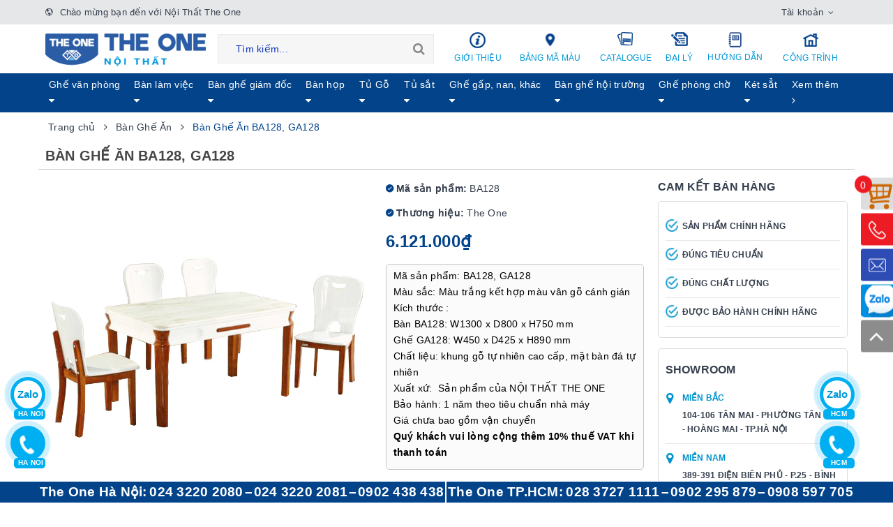

--- FILE ---
content_type: text/html; charset=utf-8
request_url: https://hoaphattheone.com/ban-ghe-an-ba128-ga128
body_size: 66390
content:
<!DOCTYPE html>
<html lang="vi"> 
	<head>
		<meta name="google-site-verification" content="M8sBKg_xhpMEN7nPWOBhOuGkfY_FKR7_1ZxuPIseHsY" />
		<meta name="google-site-verification" content="kvfwJo8WndP_fIMZ6IbVYVn_pidPIaE4EG9KgT02oes" />
		<meta charset="UTF-8" />
		<meta name="google-site-verification" content="_1_d9-dxYtC15_eqIxG4IdWx_EfNe6i8ZEsuz4ub3KA" />
		<meta name="viewport" content="width=device-width, initial-scale=1, maximum-scale=1">				
		<meta name="google-site-verification" content="7ntbT8h0Gd1lF_7_8QSHi2YmsosIK6qFyrUft07XEcY" />
		<meta name='dmca-site-verification' content='dU9UaC8zY3JDV0tlTHVnTnFNSlhPSmdOeXRaQWR5MmNtaTdTNkpRKys5QT01' />

		<title>
			Bàn Ghế Ăn BA128, GA128  | Bàn Ghế Ăn The One
			
			
			 | Nội Thất The One  	
		</title>		
		<!-- ================= Page description ================== -->
		
		<meta name="description" content="M&#227; Sản Phẩm BA128, GA128 K&#237;ch Thước B&#224;n BA128: W1300 x D800 x H750 mm Ghế GA128: W450 x D425 x H890 mm Chất Liệu khung gỗ tự nhi&#234;n cao cấp, mặt b&#224;n đ&#225; tự nhi&#234;n M&#224;u Sắc M&#224;u trắng kết hợp m&#224;u v&#226;n gỗ c&#225;nh gi&#225;n Bảo H&#224;nh 1 năm Kiểu D&#225;ng Mặt b&#224;n sử dụng chất liệu đ&#225; tự nhi&#234;n với bề mặt được v&#226;n theo c&#244;ng nghệ hiện đại tạo ch">
		
		<!-- ================= Meta ================== -->
		<meta name="keywords" content=""/>				<link rel="canonical" href="https://hoaphattheone.com/ban-ghe-an-ba128-ga128"/>
		<meta name='revisit-after' content='1 days' />
		<meta name="robots" content="noodp,index,follow" />
		<!-- ================= Favicon ================== -->
		
		<link rel="icon" href="//bizweb.dktcdn.net/100/366/716/themes/841257/assets/favicon.png?1760346106686" type="image/x-icon" />
		
		
  <meta property="og:type" content="product">
  <meta property="og:title" content="B&#224;n Ghế Ăn BA128, GA128">
  
  <meta property="og:image" content="http://bizweb.dktcdn.net/thumb/grande/100/366/716/products/ban-ghe-an-ba128-ga128.png?v=1571491005427">
  <meta property="og:image:secure_url" content="https://bizweb.dktcdn.net/thumb/grande/100/366/716/products/ban-ghe-an-ba128-ga128.png?v=1571491005427">
  
  <meta property="og:image" content="http://bizweb.dktcdn.net/thumb/grande/100/366/716/products/ban-ghe-an-ba128-ga128-1.jpg?v=1571491009277">
  <meta property="og:image:secure_url" content="https://bizweb.dktcdn.net/thumb/grande/100/366/716/products/ban-ghe-an-ba128-ga128-1.jpg?v=1571491009277">
  
  <meta property="og:price:amount" content="1.437.000₫">
  <meta property="og:price:currency" content="VND">


  <meta property="og:description" content="M&#227; Sản Phẩm BA128, GA128 K&#237;ch Thước B&#224;n BA128: W1300 x D800 x H750 mm Ghế GA128: W450 x D425 x H890 mm Chất Liệu khung gỗ tự nhi&#234;n cao cấp, mặt b&#224;n đ&#225; tự nhi&#234;n M&#224;u Sắc M&#224;u trắng kết hợp m&#224;u v&#226;n gỗ c&#225;nh gi&#225;n Bảo H&#224;nh 1 năm Kiểu D&#225;ng Mặt b&#224;n sử dụng chất liệu đ&#225; tự nhi&#234;n với bề mặt được v&#226;n theo c&#244;ng nghệ hiện đại tạo ch">

  <meta property="og:url" content="https://hoaphattheone.com/ban-ghe-an-ba128-ga128">
  <meta property="og:site_name" content="Nội Thất The One">

		<link rel="preload" as="style" type="text/css" href="//bizweb.dktcdn.net/100/366/716/themes/841257/assets/bootstrap-min.css?1760346106686">
		<link href="//bizweb.dktcdn.net/100/366/716/themes/841257/assets/bootstrap-min.css?1760346106686" rel="stylesheet" type="text/css" media="all" />							
		<link rel="preload" as="style" type="text/css" href="//bizweb.dktcdn.net/100/366/716/themes/841257/assets/plugin.scss.css?1760346106686">
		<link href="//bizweb.dktcdn.net/100/366/716/themes/841257/assets/plugin.scss.css?1760346106686" rel="stylesheet" type="text/css" media="all" />							
		<link rel="preload" as="style" type="text/css" href="//bizweb.dktcdn.net/100/366/716/themes/841257/assets/base.scss.css?1760346106686">
		<link href="//bizweb.dktcdn.net/100/366/716/themes/841257/assets/base.scss.css?1760346106686" rel="stylesheet" type="text/css" media="all" />	
		<link rel="preload" as="style" type="text/css" href="//bizweb.dktcdn.net/100/366/716/themes/841257/assets/ant-furniture.scss.css?1760346106686">
		<link href="//bizweb.dktcdn.net/100/366/716/themes/841257/assets/ant-furniture.scss.css?1760346106686" rel="stylesheet" type="text/css" media="all" />		

<script rel="dns-prefetch" type="text/javascript" >var ProductReviewsAppUtil=ProductReviewsAppUtil || {};</script>
		<script>
/*! jQuery v2.2.3 | (c) jQuery Foundation | jquery.org/license */ 
!function(a,b){"object"==typeof module&&"object"==typeof module.exports?module.exports=a.document?b(a,!0):function(a){if(!a.document)throw new Error("jQuery requires a window with a document");return b(a)}:b(a)}("undefined"!=typeof window?window:this,function(a,b){var c=[],d=a.document,e=c.slice,f=c.concat,g=c.push,h=c.indexOf,i={},j=i.toString,k=i.hasOwnProperty,l={},m="2.2.3",n=function(a,b){return new n.fn.init(a,b)},o=/^[\s\uFEFF\xA0]+|[\s\uFEFF\xA0]+$/g,p=/^-ms-/,q=/-([\da-z])/gi,r=function(a,b){return b.toUpperCase()};n.fn=n.prototype={jquery:m,constructor:n,selector:"",length:0,toArray:function(){return e.call(this)},get:function(a){return null!=a?0>a?this[a+this.length]:this[a]:e.call(this)},pushStack:function(a){var b=n.merge(this.constructor(),a);return b.prevObject=this,b.context=this.context,b},each:function(a){return n.each(this,a)},map:function(a){return this.pushStack(n.map(this,function(b,c){return a.call(b,c,b)}))},slice:function(){return this.pushStack(e.apply(this,arguments))},first:function(){return this.eq(0)},last:function(){return this.eq(-1)},eq:function(a){var b=this.length,c=+a+(0>a?b:0);return this.pushStack(c>=0&&b>c?[this[c]]:[])},end:function(){return this.prevObject||this.constructor()},push:g,sort:c.sort,splice:c.splice},n.extend=n.fn.extend=function(){var a,b,c,d,e,f,g=arguments[0]||{},h=1,i=arguments.length,j=!1;for("boolean"==typeof g&&(j=g,g=arguments[h]||{},h++),"object"==typeof g||n.isFunction(g)||(g={}),h===i&&(g=this,h--);i>h;h++)if(null!=(a=arguments[h]))for(b in a)c=g[b],d=a[b],g!==d&&(j&&d&&(n.isPlainObject(d)||(e=n.isArray(d)))?(e?(e=!1,f=c&&n.isArray(c)?c:[]):f=c&&n.isPlainObject(c)?c:{},g[b]=n.extend(j,f,d)):void 0!==d&&(g[b]=d));return g},n.extend({expando:"jQuery"+(m+Math.random()).replace(/\D/g,""),isReady:!0,error:function(a){throw new Error(a)},noop:function(){},isFunction:function(a){return"function"===n.type(a)},isArray:Array.isArray,isWindow:function(a){return null!=a&&a===a.window},isNumeric:function(a){var b=a&&a.toString();return!n.isArray(a)&&b-parseFloat(b)+1>=0},isPlainObject:function(a){var b;if("object"!==n.type(a)||a.nodeType||n.isWindow(a))return!1;if(a.constructor&&!k.call(a,"constructor")&&!k.call(a.constructor.prototype||{},"isPrototypeOf"))return!1;for(b in a);return void 0===b||k.call(a,b)},isEmptyObject:function(a){var b;for(b in a)return!1;return!0},type:function(a){return null==a?a+"":"object"==typeof a||"function"==typeof a?i[j.call(a)]||"object":typeof a},globalEval:function(a){var b,c=eval;a=n.trim(a),a&&(1===a.indexOf("use strict")?(b=d.createElement("script"),b.text=a,d.head.appendChild(b).parentNode.removeChild(b)):c(a))},camelCase:function(a){return a.replace(p,"ms-").replace(q,r)},nodeName:function(a,b){return a.nodeName&&a.nodeName.toLowerCase()===b.toLowerCase()},each:function(a,b){var c,d=0;if(s(a)){for(c=a.length;c>d;d++)if(b.call(a[d],d,a[d])===!1)break}else for(d in a)if(b.call(a[d],d,a[d])===!1)break;return a},trim:function(a){return null==a?"":(a+"").replace(o,"")},makeArray:function(a,b){var c=b||[];return null!=a&&(s(Object(a))?n.merge(c,"string"==typeof a?[a]:a):g.call(c,a)),c},inArray:function(a,b,c){return null==b?-1:h.call(b,a,c)},merge:function(a,b){for(var c=+b.length,d=0,e=a.length;c>d;d++)a[e++]=b[d];return a.length=e,a},grep:function(a,b,c){for(var d,e=[],f=0,g=a.length,h=!c;g>f;f++)d=!b(a[f],f),d!==h&&e.push(a[f]);return e},map:function(a,b,c){var d,e,g=0,h=[];if(s(a))for(d=a.length;d>g;g++)e=b(a[g],g,c),null!=e&&h.push(e);else for(g in a)e=b(a[g],g,c),null!=e&&h.push(e);return f.apply([],h)},guid:1,proxy:function(a,b){var c,d,f;return"string"==typeof b&&(c=a[b],b=a,a=c),n.isFunction(a)?(d=e.call(arguments,2),f=function(){return a.apply(b||this,d.concat(e.call(arguments)))},f.guid=a.guid=a.guid||n.guid++,f):void 0},now:Date.now,support:l}),"function"==typeof Symbol&&(n.fn[Symbol.iterator]=c[Symbol.iterator]),n.each("Boolean Number String Function Array Date RegExp Object Error Symbol".split(" "),function(a,b){i["[object "+b+"]"]=b.toLowerCase()});function s(a){var b=!!a&&"length"in a&&a.length,c=n.type(a);return"function"===c||n.isWindow(a)?!1:"array"===c||0===b||"number"==typeof b&&b>0&&b-1 in a}var t=function(a){var b,c,d,e,f,g,h,i,j,k,l,m,n,o,p,q,r,s,t,u="sizzle"+1*new Date,v=a.document,w=0,x=0,y=ga(),z=ga(),A=ga(),B=function(a,b){return a===b&&(l=!0),0},C=1<<31,D={}.hasOwnProperty,E=[],F=E.pop,G=E.push,H=E.push,I=E.slice,J=function(a,b){for(var c=0,d=a.length;d>c;c++)if(a[c]===b)return c;return-1},K="checked|selected|async|autofocus|autoplay|controls|defer|disabled|hidden|ismap|loop|multiple|open|readonly|required|scoped",L="[\\x20\\t\\r\\n\\f]",M="(?:\\\\.|[\\w-]|[^\\x00-\\xa0])+",N="\\["+L+"*("+M+")(?:"+L+"*([*^$|!~]?=)"+L+"*(?:'((?:\\\\.|[^\\\\'])*)'|\"((?:\\\\.|[^\\\\\"])*)\"|("+M+"))|)"+L+"*\\]",O=":("+M+")(?:\\((('((?:\\\\.|[^\\\\'])*)'|\"((?:\\\\.|[^\\\\\"])*)\")|((?:\\\\.|[^\\\\()[\\]]|"+N+")*)|.*)\\)|)",P=new RegExp(L+"+","g"),Q=new RegExp("^"+L+"+|((?:^|[^\\\\])(?:\\\\.)*)"+L+"+$","g"),R=new RegExp("^"+L+"*,"+L+"*"),S=new RegExp("^"+L+"*([>+~]|"+L+")"+L+"*"),T=new RegExp("="+L+"*([^\\]'\"]*?)"+L+"*\\]","g"),U=new RegExp(O),V=new RegExp("^"+M+"$"),W={ID:new RegExp("^#("+M+")"),CLASS:new RegExp("^\\.("+M+")"),TAG:new RegExp("^("+M+"|[*])"),ATTR:new RegExp("^"+N),PSEUDO:new RegExp("^"+O),CHILD:new RegExp("^:(only|first|last|nth|nth-last)-(child|of-type)(?:\\("+L+"*(even|odd|(([+-]|)(\\d*)n|)"+L+"*(?:([+-]|)"+L+"*(\\d+)|))"+L+"*\\)|)","i"),bool:new RegExp("^(?:"+K+")$","i"),needsContext:new RegExp("^"+L+"*[>+~]|:(even|odd|eq|gt|lt|nth|first|last)(?:\\("+L+"*((?:-\\d)?\\d*)"+L+"*\\)|)(?=[^-]|$)","i")},X=/^(?:input|select|textarea|button)$/i,Y=/^h\d$/i,Z=/^[^{]+\{\s*\[native \w/,$=/^(?:#([\w-]+)|(\w+)|\.([\w-]+))$/,_=/[+~]/,aa=/'|\\/g,ba=new RegExp("\\\\([\\da-f]{1,6}"+L+"?|("+L+")|.)","ig"),ca=function(a,b,c){var d="0x"+b-65536;return d!==d||c?b:0>d?String.fromCharCode(d+65536):String.fromCharCode(d>>10|55296,1023&d|56320)},da=function(){m()};try{H.apply(E=I.call(v.childNodes),v.childNodes),E[v.childNodes.length].nodeType}catch(ea){H={apply:E.length?function(a,b){G.apply(a,I.call(b))}:function(a,b){var c=a.length,d=0;while(a[c++]=b[d++]);a.length=c-1}}}function fa(a,b,d,e){var f,h,j,k,l,o,r,s,w=b&&b.ownerDocument,x=b?b.nodeType:9;if(d=d||[],"string"!=typeof a||!a||1!==x&&9!==x&&11!==x)return d;if(!e&&((b?b.ownerDocument||b:v)!==n&&m(b),b=b||n,p)){if(11!==x&&(o=$.exec(a)))if(f=o[1]){if(9===x){if(!(j=b.getElementById(f)))return d;if(j.id===f)return d.push(j),d}else if(w&&(j=w.getElementById(f))&&t(b,j)&&j.id===f)return d.push(j),d}else{if(o[2])return H.apply(d,b.getElementsByTagName(a)),d;if((f=o[3])&&c.getElementsByClassName&&b.getElementsByClassName)return H.apply(d,b.getElementsByClassName(f)),d}if(c.qsa&&!A[a+" "]&&(!q||!q.test(a))){if(1!==x)w=b,s=a;else if("object"!==b.nodeName.toLowerCase()){(k=b.getAttribute("id"))?k=k.replace(aa,"\\$&"):b.setAttribute("id",k=u),r=g(a),h=r.length,l=V.test(k)?"#"+k:"[id='"+k+"']";while(h--)r[h]=l+" "+qa(r[h]);s=r.join(","),w=_.test(a)&&oa(b.parentNode)||b}if(s)try{return H.apply(d,w.querySelectorAll(s)),d}catch(y){}finally{k===u&&b.removeAttribute("id")}}}return i(a.replace(Q,"$1"),b,d,e)}function ga(){var a=[];function b(c,e){return a.push(c+" ")>d.cacheLength&&delete b[a.shift()],b[c+" "]=e}return b}function ha(a){return a[u]=!0,a}function ia(a){var b=n.createElement("div");try{return!!a(b)}catch(c){return!1}finally{b.parentNode&&b.parentNode.removeChild(b),b=null}}function ja(a,b){var c=a.split("|"),e=c.length;while(e--)d.attrHandle[c[e]]=b}function ka(a,b){var c=b&&a,d=c&&1===a.nodeType&&1===b.nodeType&&(~b.sourceIndex||C)-(~a.sourceIndex||C);if(d)return d;if(c)while(c=c.nextSibling)if(c===b)return-1;return a?1:-1}function la(a){return function(b){var c=b.nodeName.toLowerCase();return"input"===c&&b.type===a}}function ma(a){return function(b){var c=b.nodeName.toLowerCase();return("input"===c||"button"===c)&&b.type===a}}function na(a){return ha(function(b){return b=+b,ha(function(c,d){var e,f=a([],c.length,b),g=f.length;while(g--)c[e=f[g]]&&(c[e]=!(d[e]=c[e]))})})}function oa(a){return a&&"undefined"!=typeof a.getElementsByTagName&&a}c=fa.support={},f=fa.isXML=function(a){var b=a&&(a.ownerDocument||a).documentElement;return b?"HTML"!==b.nodeName:!1},m=fa.setDocument=function(a){var b,e,g=a?a.ownerDocument||a:v;return g!==n&&9===g.nodeType&&g.documentElement?(n=g,o=n.documentElement,p=!f(n),(e=n.defaultView)&&e.top!==e&&(e.addEventListener?e.addEventListener("unload",da,!1):e.attachEvent&&e.attachEvent("onunload",da)),c.attributes=ia(function(a){return a.className="i",!a.getAttribute("className")}),c.getElementsByTagName=ia(function(a){return a.appendChild(n.createComment("")),!a.getElementsByTagName("*").length}),c.getElementsByClassName=Z.test(n.getElementsByClassName),c.getById=ia(function(a){return o.appendChild(a).id=u,!n.getElementsByName||!n.getElementsByName(u).length}),c.getById?(d.find.ID=function(a,b){if("undefined"!=typeof b.getElementById&&p){var c=b.getElementById(a);return c?[c]:[]}},d.filter.ID=function(a){var b=a.replace(ba,ca);return function(a){return a.getAttribute("id")===b}}):(delete d.find.ID,d.filter.ID=function(a){var b=a.replace(ba,ca);return function(a){var c="undefined"!=typeof a.getAttributeNode&&a.getAttributeNode("id");return c&&c.value===b}}),d.find.TAG=c.getElementsByTagName?function(a,b){return"undefined"!=typeof b.getElementsByTagName?b.getElementsByTagName(a):c.qsa?b.querySelectorAll(a):void 0}:function(a,b){var c,d=[],e=0,f=b.getElementsByTagName(a);if("*"===a){while(c=f[e++])1===c.nodeType&&d.push(c);return d}return f},d.find.CLASS=c.getElementsByClassName&&function(a,b){return"undefined"!=typeof b.getElementsByClassName&&p?b.getElementsByClassName(a):void 0},r=[],q=[],(c.qsa=Z.test(n.querySelectorAll))&&(ia(function(a){o.appendChild(a).innerHTML="<a id='"+u+"'></a><select id='"+u+"-\r\\' msallowcapture=''><option selected=''></option></select>",a.querySelectorAll("[msallowcapture^='']").length&&q.push("[*^$]="+L+"*(?:''|\"\")"),a.querySelectorAll("[selected]").length||q.push("\\["+L+"*(?:value|"+K+")"),a.querySelectorAll("[id~="+u+"-]").length||q.push("~="),a.querySelectorAll(":checked").length||q.push(":checked"),a.querySelectorAll("a#"+u+"+*").length||q.push(".#.+[+~]")}),ia(function(a){var b=n.createElement("input");b.setAttribute("type","hidden"),a.appendChild(b).setAttribute("name","D"),a.querySelectorAll("[name=d]").length&&q.push("name"+L+"*[*^$|!~]?="),a.querySelectorAll(":enabled").length||q.push(":enabled",":disabled"),a.querySelectorAll("*,:x"),q.push(",.*:")})),(c.matchesSelector=Z.test(s=o.matches||o.webkitMatchesSelector||o.mozMatchesSelector||o.oMatchesSelector||o.msMatchesSelector))&&ia(function(a){c.disconnectedMatch=s.call(a,"div"),s.call(a,"[s!='']:x"),r.push("!=",O)}),q=q.length&&new RegExp(q.join("|")),r=r.length&&new RegExp(r.join("|")),b=Z.test(o.compareDocumentPosition),t=b||Z.test(o.contains)?function(a,b){var c=9===a.nodeType?a.documentElement:a,d=b&&b.parentNode;return a===d||!(!d||1!==d.nodeType||!(c.contains?c.contains(d):a.compareDocumentPosition&&16&a.compareDocumentPosition(d)))}:function(a,b){if(b)while(b=b.parentNode)if(b===a)return!0;return!1},B=b?function(a,b){if(a===b)return l=!0,0;var d=!a.compareDocumentPosition-!b.compareDocumentPosition;return d?d:(d=(a.ownerDocument||a)===(b.ownerDocument||b)?a.compareDocumentPosition(b):1,1&d||!c.sortDetached&&b.compareDocumentPosition(a)===d?a===n||a.ownerDocument===v&&t(v,a)?-1:b===n||b.ownerDocument===v&&t(v,b)?1:k?J(k,a)-J(k,b):0:4&d?-1:1)}:function(a,b){if(a===b)return l=!0,0;var c,d=0,e=a.parentNode,f=b.parentNode,g=[a],h=[b];if(!e||!f)return a===n?-1:b===n?1:e?-1:f?1:k?J(k,a)-J(k,b):0;if(e===f)return ka(a,b);c=a;while(c=c.parentNode)g.unshift(c);c=b;while(c=c.parentNode)h.unshift(c);while(g[d]===h[d])d++;return d?ka(g[d],h[d]):g[d]===v?-1:h[d]===v?1:0},n):n},fa.matches=function(a,b){return fa(a,null,null,b)},fa.matchesSelector=function(a,b){if((a.ownerDocument||a)!==n&&m(a),b=b.replace(T,"='$1']"),c.matchesSelector&&p&&!A[b+" "]&&(!r||!r.test(b))&&(!q||!q.test(b)))try{var d=s.call(a,b);if(d||c.disconnectedMatch||a.document&&11!==a.document.nodeType)return d}catch(e){}return fa(b,n,null,[a]).length>0},fa.contains=function(a,b){return(a.ownerDocument||a)!==n&&m(a),t(a,b)},fa.attr=function(a,b){(a.ownerDocument||a)!==n&&m(a);var e=d.attrHandle[b.toLowerCase()],f=e&&D.call(d.attrHandle,b.toLowerCase())?e(a,b,!p):void 0;return void 0!==f?f:c.attributes||!p?a.getAttribute(b):(f=a.getAttributeNode(b))&&f.specified?f.value:null},fa.error=function(a){throw new Error("Syntax error, unrecognized expression: "+a)},fa.uniqueSort=function(a){var b,d=[],e=0,f=0;if(l=!c.detectDuplicates,k=!c.sortStable&&a.slice(0),a.sort(B),l){while(b=a[f++])b===a[f]&&(e=d.push(f));while(e--)a.splice(d[e],1)}return k=null,a},e=fa.getText=function(a){var b,c="",d=0,f=a.nodeType;if(f){if(1===f||9===f||11===f){if("string"==typeof a.textContent)return a.textContent;for(a=a.firstChild;a;a=a.nextSibling)c+=e(a)}else if(3===f||4===f)return a.nodeValue}else while(b=a[d++])c+=e(b);return c},d=fa.selectors={cacheLength:50,createPseudo:ha,match:W,attrHandle:{},find:{},relative:{">":{dir:"parentNode",first:!0}," ":{dir:"parentNode"},"+":{dir:"previousSibling",first:!0},"~":{dir:"previousSibling"}},preFilter:{ATTR:function(a){return a[1]=a[1].replace(ba,ca),a[3]=(a[3]||a[4]||a[5]||"").replace(ba,ca),"~="===a[2]&&(a[3]=" "+a[3]+" "),a.slice(0,4)},CHILD:function(a){return a[1]=a[1].toLowerCase(),"nth"===a[1].slice(0,3)?(a[3]||fa.error(a[0]),a[4]=+(a[4]?a[5]+(a[6]||1):2*("even"===a[3]||"odd"===a[3])),a[5]=+(a[7]+a[8]||"odd"===a[3])):a[3]&&fa.error(a[0]),a},PSEUDO:function(a){var b,c=!a[6]&&a[2];return W.CHILD.test(a[0])?null:(a[3]?a[2]=a[4]||a[5]||"":c&&U.test(c)&&(b=g(c,!0))&&(b=c.indexOf(")",c.length-b)-c.length)&&(a[0]=a[0].slice(0,b),a[2]=c.slice(0,b)),a.slice(0,3))}},filter:{TAG:function(a){var b=a.replace(ba,ca).toLowerCase();return"*"===a?function(){return!0}:function(a){return a.nodeName&&a.nodeName.toLowerCase()===b}},CLASS:function(a){var b=y[a+" "];return b||(b=new RegExp("(^|"+L+")"+a+"("+L+"|$)"))&&y(a,function(a){return b.test("string"==typeof a.className&&a.className||"undefined"!=typeof a.getAttribute&&a.getAttribute("class")||"")})},ATTR:function(a,b,c){return function(d){var e=fa.attr(d,a);return null==e?"!="===b:b?(e+="","="===b?e===c:"!="===b?e!==c:"^="===b?c&&0===e.indexOf(c):"*="===b?c&&e.indexOf(c)>-1:"$="===b?c&&e.slice(-c.length)===c:"~="===b?(" "+e.replace(P," ")+" ").indexOf(c)>-1:"|="===b?e===c||e.slice(0,c.length+1)===c+"-":!1):!0}},CHILD:function(a,b,c,d,e){var f="nth"!==a.slice(0,3),g="last"!==a.slice(-4),h="of-type"===b;return 1===d&&0===e?function(a){return!!a.parentNode}:function(b,c,i){var j,k,l,m,n,o,p=f!==g?"nextSibling":"previousSibling",q=b.parentNode,r=h&&b.nodeName.toLowerCase(),s=!i&&!h,t=!1;if(q){if(f){while(p){m=b;while(m=m[p])if(h?m.nodeName.toLowerCase()===r:1===m.nodeType)return!1;o=p="only"===a&&!o&&"nextSibling"}return!0}if(o=[g?q.firstChild:q.lastChild],g&&s){m=q,l=m[u]||(m[u]={}),k=l[m.uniqueID]||(l[m.uniqueID]={}),j=k[a]||[],n=j[0]===w&&j[1],t=n&&j[2],m=n&&q.childNodes[n];while(m=++n&&m&&m[p]||(t=n=0)||o.pop())if(1===m.nodeType&&++t&&m===b){k[a]=[w,n,t];break}}else if(s&&(m=b,l=m[u]||(m[u]={}),k=l[m.uniqueID]||(l[m.uniqueID]={}),j=k[a]||[],n=j[0]===w&&j[1],t=n),t===!1)while(m=++n&&m&&m[p]||(t=n=0)||o.pop())if((h?m.nodeName.toLowerCase()===r:1===m.nodeType)&&++t&&(s&&(l=m[u]||(m[u]={}),k=l[m.uniqueID]||(l[m.uniqueID]={}),k[a]=[w,t]),m===b))break;return t-=e,t===d||t%d===0&&t/d>=0}}},PSEUDO:function(a,b){var c,e=d.pseudos[a]||d.setFilters[a.toLowerCase()]||fa.error("unsupported pseudo: "+a);return e[u]?e(b):e.length>1?(c=[a,a,"",b],d.setFilters.hasOwnProperty(a.toLowerCase())?ha(function(a,c){var d,f=e(a,b),g=f.length;while(g--)d=J(a,f[g]),a[d]=!(c[d]=f[g])}):function(a){return e(a,0,c)}):e}},pseudos:{not:ha(function(a){var b=[],c=[],d=h(a.replace(Q,"$1"));return d[u]?ha(function(a,b,c,e){var f,g=d(a,null,e,[]),h=a.length;while(h--)(f=g[h])&&(a[h]=!(b[h]=f))}):function(a,e,f){return b[0]=a,d(b,null,f,c),b[0]=null,!c.pop()}}),has:ha(function(a){return function(b){return fa(a,b).length>0}}),contains:ha(function(a){return a=a.replace(ba,ca),function(b){return(b.textContent||b.innerText||e(b)).indexOf(a)>-1}}),lang:ha(function(a){return V.test(a||"")||fa.error("unsupported lang: "+a),a=a.replace(ba,ca).toLowerCase(),function(b){var c;do if(c=p?b.lang:b.getAttribute("xml:lang")||b.getAttribute("lang"))return c=c.toLowerCase(),c===a||0===c.indexOf(a+"-");while((b=b.parentNode)&&1===b.nodeType);return!1}}),target:function(b){var c=a.location&&a.location.hash;return c&&c.slice(1)===b.id},root:function(a){return a===o},focus:function(a){return a===n.activeElement&&(!n.hasFocus||n.hasFocus())&&!!(a.type||a.href||~a.tabIndex)},enabled:function(a){return a.disabled===!1},disabled:function(a){return a.disabled===!0},checked:function(a){var b=a.nodeName.toLowerCase();return"input"===b&&!!a.checked||"option"===b&&!!a.selected},selected:function(a){return a.parentNode&&a.parentNode.selectedIndex,a.selected===!0},empty:function(a){for(a=a.firstChild;a;a=a.nextSibling)if(a.nodeType<6)return!1;return!0},parent:function(a){return!d.pseudos.empty(a)},header:function(a){return Y.test(a.nodeName)},input:function(a){return X.test(a.nodeName)},button:function(a){var b=a.nodeName.toLowerCase();return"input"===b&&"button"===a.type||"button"===b},text:function(a){var b;return"input"===a.nodeName.toLowerCase()&&"text"===a.type&&(null==(b=a.getAttribute("type"))||"text"===b.toLowerCase())},first:na(function(){return[0]}),last:na(function(a,b){return[b-1]}),eq:na(function(a,b,c){return[0>c?c+b:c]}),even:na(function(a,b){for(var c=0;b>c;c+=2)a.push(c);return a}),odd:na(function(a,b){for(var c=1;b>c;c+=2)a.push(c);return a}),lt:na(function(a,b,c){for(var d=0>c?c+b:c;--d>=0;)a.push(d);return a}),gt:na(function(a,b,c){for(var d=0>c?c+b:c;++d<b;)a.push(d);return a})}},d.pseudos.nth=d.pseudos.eq;for(b in{radio:!0,checkbox:!0,file:!0,password:!0,image:!0})d.pseudos[b]=la(b);for(b in{submit:!0,reset:!0})d.pseudos[b]=ma(b);function pa(){}pa.prototype=d.filters=d.pseudos,d.setFilters=new pa,g=fa.tokenize=function(a,b){var c,e,f,g,h,i,j,k=z[a+" "];if(k)return b?0:k.slice(0);h=a,i=[],j=d.preFilter;while(h){c&&!(e=R.exec(h))||(e&&(h=h.slice(e[0].length)||h),i.push(f=[])),c=!1,(e=S.exec(h))&&(c=e.shift(),f.push({value:c,type:e[0].replace(Q," ")}),h=h.slice(c.length));for(g in d.filter)!(e=W[g].exec(h))||j[g]&&!(e=j[g](e))||(c=e.shift(),f.push({value:c,type:g,matches:e}),h=h.slice(c.length));if(!c)break}return b?h.length:h?fa.error(a):z(a,i).slice(0)};function qa(a){for(var b=0,c=a.length,d="";c>b;b++)d+=a[b].value;return d}function ra(a,b,c){var d=b.dir,e=c&&"parentNode"===d,f=x++;return b.first?function(b,c,f){while(b=b[d])if(1===b.nodeType||e)return a(b,c,f)}:function(b,c,g){var h,i,j,k=[w,f];if(g){while(b=b[d])if((1===b.nodeType||e)&&a(b,c,g))return!0}else while(b=b[d])if(1===b.nodeType||e){if(j=b[u]||(b[u]={}),i=j[b.uniqueID]||(j[b.uniqueID]={}),(h=i[d])&&h[0]===w&&h[1]===f)return k[2]=h[2];if(i[d]=k,k[2]=a(b,c,g))return!0}}}function sa(a){return a.length>1?function(b,c,d){var e=a.length;while(e--)if(!a[e](b,c,d))return!1;return!0}:a[0]}function ta(a,b,c){for(var d=0,e=b.length;e>d;d++)fa(a,b[d],c);return c}function ua(a,b,c,d,e){for(var f,g=[],h=0,i=a.length,j=null!=b;i>h;h++)(f=a[h])&&(c&&!c(f,d,e)||(g.push(f),j&&b.push(h)));return g}function va(a,b,c,d,e,f){return d&&!d[u]&&(d=va(d)),e&&!e[u]&&(e=va(e,f)),ha(function(f,g,h,i){var j,k,l,m=[],n=[],o=g.length,p=f||ta(b||"*",h.nodeType?[h]:h,[]),q=!a||!f&&b?p:ua(p,m,a,h,i),r=c?e||(f?a:o||d)?[]:g:q;if(c&&c(q,r,h,i),d){j=ua(r,n),d(j,[],h,i),k=j.length;while(k--)(l=j[k])&&(r[n[k]]=!(q[n[k]]=l))}if(f){if(e||a){if(e){j=[],k=r.length;while(k--)(l=r[k])&&j.push(q[k]=l);e(null,r=[],j,i)}k=r.length;while(k--)(l=r[k])&&(j=e?J(f,l):m[k])>-1&&(f[j]=!(g[j]=l))}}else r=ua(r===g?r.splice(o,r.length):r),e?e(null,g,r,i):H.apply(g,r)})}function wa(a){for(var b,c,e,f=a.length,g=d.relative[a[0].type],h=g||d.relative[" "],i=g?1:0,k=ra(function(a){return a===b},h,!0),l=ra(function(a){return J(b,a)>-1},h,!0),m=[function(a,c,d){var e=!g&&(d||c!==j)||((b=c).nodeType?k(a,c,d):l(a,c,d));return b=null,e}];f>i;i++)if(c=d.relative[a[i].type])m=[ra(sa(m),c)];else{if(c=d.filter[a[i].type].apply(null,a[i].matches),c[u]){for(e=++i;f>e;e++)if(d.relative[a[e].type])break;return va(i>1&&sa(m),i>1&&qa(a.slice(0,i-1).concat({value:" "===a[i-2].type?"*":""})).replace(Q,"$1"),c,e>i&&wa(a.slice(i,e)),f>e&&wa(a=a.slice(e)),f>e&&qa(a))}m.push(c)}return sa(m)}function xa(a,b){var c=b.length>0,e=a.length>0,f=function(f,g,h,i,k){var l,o,q,r=0,s="0",t=f&&[],u=[],v=j,x=f||e&&d.find.TAG("*",k),y=w+=null==v?1:Math.random()||.1,z=x.length;for(k&&(j=g===n||g||k);s!==z&&null!=(l=x[s]);s++){if(e&&l){o=0,g||l.ownerDocument===n||(m(l),h=!p);while(q=a[o++])if(q(l,g||n,h)){i.push(l);break}k&&(w=y)}c&&((l=!q&&l)&&r--,f&&t.push(l))}if(r+=s,c&&s!==r){o=0;while(q=b[o++])q(t,u,g,h);if(f){if(r>0)while(s--)t[s]||u[s]||(u[s]=F.call(i));u=ua(u)}H.apply(i,u),k&&!f&&u.length>0&&r+b.length>1&&fa.uniqueSort(i)}return k&&(w=y,j=v),t};return c?ha(f):f}return h=fa.compile=function(a,b){var c,d=[],e=[],f=A[a+" "];if(!f){b||(b=g(a)),c=b.length;while(c--)f=wa(b[c]),f[u]?d.push(f):e.push(f);f=A(a,xa(e,d)),f.selector=a}return f},i=fa.select=function(a,b,e,f){var i,j,k,l,m,n="function"==typeof a&&a,o=!f&&g(a=n.selector||a);if(e=e||[],1===o.length){if(j=o[0]=o[0].slice(0),j.length>2&&"ID"===(k=j[0]).type&&c.getById&&9===b.nodeType&&p&&d.relative[j[1].type]){if(b=(d.find.ID(k.matches[0].replace(ba,ca),b)||[])[0],!b)return e;n&&(b=b.parentNode),a=a.slice(j.shift().value.length)}i=W.needsContext.test(a)?0:j.length;while(i--){if(k=j[i],d.relative[l=k.type])break;if((m=d.find[l])&&(f=m(k.matches[0].replace(ba,ca),_.test(j[0].type)&&oa(b.parentNode)||b))){if(j.splice(i,1),a=f.length&&qa(j),!a)return H.apply(e,f),e;break}}}return(n||h(a,o))(f,b,!p,e,!b||_.test(a)&&oa(b.parentNode)||b),e},c.sortStable=u.split("").sort(B).join("")===u,c.detectDuplicates=!!l,m(),c.sortDetached=ia(function(a){return 1&a.compareDocumentPosition(n.createElement("div"))}),ia(function(a){return a.innerHTML="<a href='#'></a>","#"===a.firstChild.getAttribute("href")})||ja("type|href|height|width",function(a,b,c){return c?void 0:a.getAttribute(b,"type"===b.toLowerCase()?1:2)}),c.attributes&&ia(function(a){return a.innerHTML="<input/>",a.firstChild.setAttribute("value",""),""===a.firstChild.getAttribute("value")})||ja("value",function(a,b,c){return c||"input"!==a.nodeName.toLowerCase()?void 0:a.defaultValue}),ia(function(a){return null==a.getAttribute("disabled")})||ja(K,function(a,b,c){var d;return c?void 0:a[b]===!0?b.toLowerCase():(d=a.getAttributeNode(b))&&d.specified?d.value:null}),fa}(a);n.find=t,n.expr=t.selectors,n.expr[":"]=n.expr.pseudos,n.uniqueSort=n.unique=t.uniqueSort,n.text=t.getText,n.isXMLDoc=t.isXML,n.contains=t.contains;var u=function(a,b,c){var d=[],e=void 0!==c;while((a=a[b])&&9!==a.nodeType)if(1===a.nodeType){if(e&&n(a).is(c))break;d.push(a)}return d},v=function(a,b){for(var c=[];a;a=a.nextSibling)1===a.nodeType&&a!==b&&c.push(a);return c},w=n.expr.match.needsContext,x=/^<([\w-]+)\s*\/?>(?:<\/\1>|)$/,y=/^.[^:#\[\.,]*$/;function z(a,b,c){if(n.isFunction(b))return n.grep(a,function(a,d){return!!b.call(a,d,a)!==c});if(b.nodeType)return n.grep(a,function(a){return a===b!==c});if("string"==typeof b){if(y.test(b))return n.filter(b,a,c);b=n.filter(b,a)}return n.grep(a,function(a){return h.call(b,a)>-1!==c})}n.filter=function(a,b,c){var d=b[0];return c&&(a=":not("+a+")"),1===b.length&&1===d.nodeType?n.find.matchesSelector(d,a)?[d]:[]:n.find.matches(a,n.grep(b,function(a){return 1===a.nodeType}))},n.fn.extend({find:function(a){var b,c=this.length,d=[],e=this;if("string"!=typeof a)return this.pushStack(n(a).filter(function(){for(b=0;c>b;b++)if(n.contains(e[b],this))return!0}));for(b=0;c>b;b++)n.find(a,e[b],d);return d=this.pushStack(c>1?n.unique(d):d),d.selector=this.selector?this.selector+" "+a:a,d},filter:function(a){return this.pushStack(z(this,a||[],!1))},not:function(a){return this.pushStack(z(this,a||[],!0))},is:function(a){return!!z(this,"string"==typeof a&&w.test(a)?n(a):a||[],!1).length}});var A,B=/^(?:\s*(<[\w\W]+>)[^>]*|#([\w-]*))$/,C=n.fn.init=function(a,b,c){var e,f;if(!a)return this;if(c=c||A,"string"==typeof a){if(e="<"===a[0]&&">"===a[a.length-1]&&a.length>=3?[null,a,null]:B.exec(a),!e||!e[1]&&b)return!b||b.jquery?(b||c).find(a):this.constructor(b).find(a);if(e[1]){if(b=b instanceof n?b[0]:b,n.merge(this,n.parseHTML(e[1],b&&b.nodeType?b.ownerDocument||b:d,!0)),x.test(e[1])&&n.isPlainObject(b))for(e in b)n.isFunction(this[e])?this[e](b[e]):this.attr(e,b[e]);return this}return f=d.getElementById(e[2]),f&&f.parentNode&&(this.length=1,this[0]=f),this.context=d,this.selector=a,this}return a.nodeType?(this.context=this[0]=a,this.length=1,this):n.isFunction(a)?void 0!==c.ready?c.ready(a):a(n):(void 0!==a.selector&&(this.selector=a.selector,this.context=a.context),n.makeArray(a,this))};C.prototype=n.fn,A=n(d);var D=/^(?:parents|prev(?:Until|All))/,E={children:!0,contents:!0,next:!0,prev:!0};n.fn.extend({has:function(a){var b=n(a,this),c=b.length;return this.filter(function(){for(var a=0;c>a;a++)if(n.contains(this,b[a]))return!0})},closest:function(a,b){for(var c,d=0,e=this.length,f=[],g=w.test(a)||"string"!=typeof a?n(a,b||this.context):0;e>d;d++)for(c=this[d];c&&c!==b;c=c.parentNode)if(c.nodeType<11&&(g?g.index(c)>-1:1===c.nodeType&&n.find.matchesSelector(c,a))){f.push(c);break}return this.pushStack(f.length>1?n.uniqueSort(f):f)},index:function(a){return a?"string"==typeof a?h.call(n(a),this[0]):h.call(this,a.jquery?a[0]:a):this[0]&&this[0].parentNode?this.first().prevAll().length:-1},add:function(a,b){return this.pushStack(n.uniqueSort(n.merge(this.get(),n(a,b))))},addBack:function(a){return this.add(null==a?this.prevObject:this.prevObject.filter(a))}});function F(a,b){while((a=a[b])&&1!==a.nodeType);return a}n.each({parent:function(a){var b=a.parentNode;return b&&11!==b.nodeType?b:null},parents:function(a){return u(a,"parentNode")},parentsUntil:function(a,b,c){return u(a,"parentNode",c)},next:function(a){return F(a,"nextSibling")},prev:function(a){return F(a,"previousSibling")},nextAll:function(a){return u(a,"nextSibling")},prevAll:function(a){return u(a,"previousSibling")},nextUntil:function(a,b,c){return u(a,"nextSibling",c)},prevUntil:function(a,b,c){return u(a,"previousSibling",c)},siblings:function(a){return v((a.parentNode||{}).firstChild,a)},children:function(a){return v(a.firstChild)},contents:function(a){return a.contentDocument||n.merge([],a.childNodes)}},function(a,b){n.fn[a]=function(c,d){var e=n.map(this,b,c);return"Until"!==a.slice(-5)&&(d=c),d&&"string"==typeof d&&(e=n.filter(d,e)),this.length>1&&(E[a]||n.uniqueSort(e),D.test(a)&&e.reverse()),this.pushStack(e)}});var G=/\S+/g;function H(a){var b={};return n.each(a.match(G)||[],function(a,c){b[c]=!0}),b}n.Callbacks=function(a){a="string"==typeof a?H(a):n.extend({},a);var b,c,d,e,f=[],g=[],h=-1,i=function(){for(e=a.once,d=b=!0;g.length;h=-1){c=g.shift();while(++h<f.length)f[h].apply(c[0],c[1])===!1&&a.stopOnFalse&&(h=f.length,c=!1)}a.memory||(c=!1),b=!1,e&&(f=c?[]:"")},j={add:function(){return f&&(c&&!b&&(h=f.length-1,g.push(c)),function d(b){n.each(b,function(b,c){n.isFunction(c)?a.unique&&j.has(c)||f.push(c):c&&c.length&&"string"!==n.type(c)&&d(c)})}(arguments),c&&!b&&i()),this},remove:function(){return n.each(arguments,function(a,b){var c;while((c=n.inArray(b,f,c))>-1)f.splice(c,1),h>=c&&h--}),this},has:function(a){return a?n.inArray(a,f)>-1:f.length>0},empty:function(){return f&&(f=[]),this},disable:function(){return e=g=[],f=c="",this},disabled:function(){return!f},lock:function(){return e=g=[],c||(f=c=""),this},locked:function(){return!!e},fireWith:function(a,c){return e||(c=c||[],c=[a,c.slice?c.slice():c],g.push(c),b||i()),this},fire:function(){return j.fireWith(this,arguments),this},fired:function(){return!!d}};return j},n.extend({Deferred:function(a){var b=[["resolve","done",n.Callbacks("once memory"),"resolved"],["reject","fail",n.Callbacks("once memory"),"rejected"],["notify","progress",n.Callbacks("memory")]],c="pending",d={state:function(){return c},always:function(){return e.done(arguments).fail(arguments),this},then:function(){var a=arguments;return n.Deferred(function(c){n.each(b,function(b,f){var g=n.isFunction(a[b])&&a[b];e[f[1]](function(){var a=g&&g.apply(this,arguments);a&&n.isFunction(a.promise)?a.promise().progress(c.notify).done(c.resolve).fail(c.reject):c[f[0]+"With"](this===d?c.promise():this,g?[a]:arguments)})}),a=null}).promise()},promise:function(a){return null!=a?n.extend(a,d):d}},e={};return d.pipe=d.then,n.each(b,function(a,f){var g=f[2],h=f[3];d[f[1]]=g.add,h&&g.add(function(){c=h},b[1^a][2].disable,b[2][2].lock),e[f[0]]=function(){return e[f[0]+"With"](this===e?d:this,arguments),this},e[f[0]+"With"]=g.fireWith}),d.promise(e),a&&a.call(e,e),e},when:function(a){var b=0,c=e.call(arguments),d=c.length,f=1!==d||a&&n.isFunction(a.promise)?d:0,g=1===f?a:n.Deferred(),h=function(a,b,c){return function(d){b[a]=this,c[a]=arguments.length>1?e.call(arguments):d,c===i?g.notifyWith(b,c):--f||g.resolveWith(b,c)}},i,j,k;if(d>1)for(i=new Array(d),j=new Array(d),k=new Array(d);d>b;b++)c[b]&&n.isFunction(c[b].promise)?c[b].promise().progress(h(b,j,i)).done(h(b,k,c)).fail(g.reject):--f;return f||g.resolveWith(k,c),g.promise()}});var I;n.fn.ready=function(a){return n.ready.promise().done(a),this},n.extend({isReady:!1,readyWait:1,holdReady:function(a){a?n.readyWait++:n.ready(!0)},ready:function(a){(a===!0?--n.readyWait:n.isReady)||(n.isReady=!0,a!==!0&&--n.readyWait>0||(I.resolveWith(d,[n]),n.fn.triggerHandler&&(n(d).triggerHandler("ready"),n(d).off("ready"))))}});function J(){d.removeEventListener("DOMContentLoaded",J),a.removeEventListener("load",J),n.ready()}n.ready.promise=function(b){return I||(I=n.Deferred(),"complete"===d.readyState||"loading"!==d.readyState&&!d.documentElement.doScroll?a.setTimeout(n.ready):(d.addEventListener("DOMContentLoaded",J),a.addEventListener("load",J))),I.promise(b)},n.ready.promise();var K=function(a,b,c,d,e,f,g){var h=0,i=a.length,j=null==c;if("object"===n.type(c)){e=!0;for(h in c)K(a,b,h,c[h],!0,f,g)}else if(void 0!==d&&(e=!0,n.isFunction(d)||(g=!0),j&&(g?(b.call(a,d),b=null):(j=b,b=function(a,b,c){return j.call(n(a),c)})),b))for(;i>h;h++)b(a[h],c,g?d:d.call(a[h],h,b(a[h],c)));return e?a:j?b.call(a):i?b(a[0],c):f},L=function(a){return 1===a.nodeType||9===a.nodeType||!+a.nodeType};function M(){this.expando=n.expando+M.uid++}M.uid=1,M.prototype={register:function(a,b){var c=b||{};return a.nodeType?a[this.expando]=c:Object.defineProperty(a,this.expando,{value:c,writable:!0,configurable:!0}),a[this.expando]},cache:function(a){if(!L(a))return{};var b=a[this.expando];return b||(b={},L(a)&&(a.nodeType?a[this.expando]=b:Object.defineProperty(a,this.expando,{value:b,configurable:!0}))),b},set:function(a,b,c){var d,e=this.cache(a);if("string"==typeof b)e[b]=c;else for(d in b)e[d]=b[d];return e},get:function(a,b){return void 0===b?this.cache(a):a[this.expando]&&a[this.expando][b]},access:function(a,b,c){var d;return void 0===b||b&&"string"==typeof b&&void 0===c?(d=this.get(a,b),void 0!==d?d:this.get(a,n.camelCase(b))):(this.set(a,b,c),void 0!==c?c:b)},remove:function(a,b){var c,d,e,f=a[this.expando];if(void 0!==f){if(void 0===b)this.register(a);else{n.isArray(b)?d=b.concat(b.map(n.camelCase)):(e=n.camelCase(b),b in f?d=[b,e]:(d=e,d=d in f?[d]:d.match(G)||[])),c=d.length;while(c--)delete f[d[c]]}(void 0===b||n.isEmptyObject(f))&&(a.nodeType?a[this.expando]=void 0:delete a[this.expando])}},hasData:function(a){var b=a[this.expando];return void 0!==b&&!n.isEmptyObject(b)}};var N=new M,O=new M,P=/^(?:\{[\w\W]*\}|\[[\w\W]*\])$/,Q=/[A-Z]/g;function R(a,b,c){var d;if(void 0===c&&1===a.nodeType)if(d="data-"+b.replace(Q,"-$&").toLowerCase(),c=a.getAttribute(d),"string"==typeof c){try{c="true"===c?!0:"false"===c?!1:"null"===c?null:+c+""===c?+c:P.test(c)?n.parseJSON(c):c;
}catch(e){}O.set(a,b,c)}else c=void 0;return c}n.extend({hasData:function(a){return O.hasData(a)||N.hasData(a)},data:function(a,b,c){return O.access(a,b,c)},removeData:function(a,b){O.remove(a,b)},_data:function(a,b,c){return N.access(a,b,c)},_removeData:function(a,b){N.remove(a,b)}}),n.fn.extend({data:function(a,b){var c,d,e,f=this[0],g=f&&f.attributes;if(void 0===a){if(this.length&&(e=O.get(f),1===f.nodeType&&!N.get(f,"hasDataAttrs"))){c=g.length;while(c--)g[c]&&(d=g[c].name,0===d.indexOf("data-")&&(d=n.camelCase(d.slice(5)),R(f,d,e[d])));N.set(f,"hasDataAttrs",!0)}return e}return"object"==typeof a?this.each(function(){O.set(this,a)}):K(this,function(b){var c,d;if(f&&void 0===b){if(c=O.get(f,a)||O.get(f,a.replace(Q,"-$&").toLowerCase()),void 0!==c)return c;if(d=n.camelCase(a),c=O.get(f,d),void 0!==c)return c;if(c=R(f,d,void 0),void 0!==c)return c}else d=n.camelCase(a),this.each(function(){var c=O.get(this,d);O.set(this,d,b),a.indexOf("-")>-1&&void 0!==c&&O.set(this,a,b)})},null,b,arguments.length>1,null,!0)},removeData:function(a){return this.each(function(){O.remove(this,a)})}}),n.extend({queue:function(a,b,c){var d;return a?(b=(b||"fx")+"queue",d=N.get(a,b),c&&(!d||n.isArray(c)?d=N.access(a,b,n.makeArray(c)):d.push(c)),d||[]):void 0},dequeue:function(a,b){b=b||"fx";var c=n.queue(a,b),d=c.length,e=c.shift(),f=n._queueHooks(a,b),g=function(){n.dequeue(a,b)};"inprogress"===e&&(e=c.shift(),d--),e&&("fx"===b&&c.unshift("inprogress"),delete f.stop,e.call(a,g,f)),!d&&f&&f.empty.fire()},_queueHooks:function(a,b){var c=b+"queueHooks";return N.get(a,c)||N.access(a,c,{empty:n.Callbacks("once memory").add(function(){N.remove(a,[b+"queue",c])})})}}),n.fn.extend({queue:function(a,b){var c=2;return"string"!=typeof a&&(b=a,a="fx",c--),arguments.length<c?n.queue(this[0],a):void 0===b?this:this.each(function(){var c=n.queue(this,a,b);n._queueHooks(this,a),"fx"===a&&"inprogress"!==c[0]&&n.dequeue(this,a)})},dequeue:function(a){return this.each(function(){n.dequeue(this,a)})},clearQueue:function(a){return this.queue(a||"fx",[])},promise:function(a,b){var c,d=1,e=n.Deferred(),f=this,g=this.length,h=function(){--d||e.resolveWith(f,[f])};"string"!=typeof a&&(b=a,a=void 0),a=a||"fx";while(g--)c=N.get(f[g],a+"queueHooks"),c&&c.empty&&(d++,c.empty.add(h));return h(),e.promise(b)}});var S=/[+-]?(?:\d*\.|)\d+(?:[eE][+-]?\d+|)/.source,T=new RegExp("^(?:([+-])=|)("+S+")([a-z%]*)$","i"),U=["Top","Right","Bottom","Left"],V=function(a,b){return a=b||a,"none"===n.css(a,"display")||!n.contains(a.ownerDocument,a)};function W(a,b,c,d){var e,f=1,g=20,h=d?function(){return d.cur()}:function(){return n.css(a,b,"")},i=h(),j=c&&c[3]||(n.cssNumber[b]?"":"px"),k=(n.cssNumber[b]||"px"!==j&&+i)&&T.exec(n.css(a,b));if(k&&k[3]!==j){j=j||k[3],c=c||[],k=+i||1;do f=f||".5",k/=f,n.style(a,b,k+j);while(f!==(f=h()/i)&&1!==f&&--g)}return c&&(k=+k||+i||0,e=c[1]?k+(c[1]+1)*c[2]:+c[2],d&&(d.unit=j,d.start=k,d.end=e)),e}var X=/^(?:checkbox|radio)$/i,Y=/<([\w:-]+)/,Z=/^$|\/(?:java|ecma)script/i,$={option:[1,"<select multiple='multiple'>","</select>"],thead:[1,"<table>","</table>"],col:[2,"<table><colgroup>","</colgroup></table>"],tr:[2,"<table><tbody>","</tbody></table>"],td:[3,"<table><tbody><tr>","</tr></tbody></table>"],_default:[0,"",""]};$.optgroup=$.option,$.tbody=$.tfoot=$.colgroup=$.caption=$.thead,$.th=$.td;function _(a,b){var c="undefined"!=typeof a.getElementsByTagName?a.getElementsByTagName(b||"*"):"undefined"!=typeof a.querySelectorAll?a.querySelectorAll(b||"*"):[];return void 0===b||b&&n.nodeName(a,b)?n.merge([a],c):c}function aa(a,b){for(var c=0,d=a.length;d>c;c++)N.set(a[c],"globalEval",!b||N.get(b[c],"globalEval"))}var ba=/<|&#?\w+;/;function ca(a,b,c,d,e){for(var f,g,h,i,j,k,l=b.createDocumentFragment(),m=[],o=0,p=a.length;p>o;o++)if(f=a[o],f||0===f)if("object"===n.type(f))n.merge(m,f.nodeType?[f]:f);else if(ba.test(f)){g=g||l.appendChild(b.createElement("div")),h=(Y.exec(f)||["",""])[1].toLowerCase(),i=$[h]||$._default,g.innerHTML=i[1]+n.htmlPrefilter(f)+i[2],k=i[0];while(k--)g=g.lastChild;n.merge(m,g.childNodes),g=l.firstChild,g.textContent=""}else m.push(b.createTextNode(f));l.textContent="",o=0;while(f=m[o++])if(d&&n.inArray(f,d)>-1)e&&e.push(f);else if(j=n.contains(f.ownerDocument,f),g=_(l.appendChild(f),"script"),j&&aa(g),c){k=0;while(f=g[k++])Z.test(f.type||"")&&c.push(f)}return l}!function(){var a=d.createDocumentFragment(),b=a.appendChild(d.createElement("div")),c=d.createElement("input");c.setAttribute("type","radio"),c.setAttribute("checked","checked"),c.setAttribute("name","t"),b.appendChild(c),l.checkClone=b.cloneNode(!0).cloneNode(!0).lastChild.checked,b.innerHTML="<textarea>x</textarea>",l.noCloneChecked=!!b.cloneNode(!0).lastChild.defaultValue}();var da=/^key/,ea=/^(?:mouse|pointer|contextmenu|drag|drop)|click/,fa=/^([^.]*)(?:\.(.+)|)/;function ga(){return!0}function ha(){return!1}function ia(){try{return d.activeElement}catch(a){}}function ja(a,b,c,d,e,f){var g,h;if("object"==typeof b){"string"!=typeof c&&(d=d||c,c=void 0);for(h in b)ja(a,h,c,d,b[h],f);return a}if(null==d&&null==e?(e=c,d=c=void 0):null==e&&("string"==typeof c?(e=d,d=void 0):(e=d,d=c,c=void 0)),e===!1)e=ha;else if(!e)return a;return 1===f&&(g=e,e=function(a){return n().off(a),g.apply(this,arguments)},e.guid=g.guid||(g.guid=n.guid++)),a.each(function(){n.event.add(this,b,e,d,c)})}n.event={global:{},add:function(a,b,c,d,e){var f,g,h,i,j,k,l,m,o,p,q,r=N.get(a);if(r){c.handler&&(f=c,c=f.handler,e=f.selector),c.guid||(c.guid=n.guid++),(i=r.events)||(i=r.events={}),(g=r.handle)||(g=r.handle=function(b){return"undefined"!=typeof n&&n.event.triggered!==b.type?n.event.dispatch.apply(a,arguments):void 0}),b=(b||"").match(G)||[""],j=b.length;while(j--)h=fa.exec(b[j])||[],o=q=h[1],p=(h[2]||"").split(".").sort(),o&&(l=n.event.special[o]||{},o=(e?l.delegateType:l.bindType)||o,l=n.event.special[o]||{},k=n.extend({type:o,origType:q,data:d,handler:c,guid:c.guid,selector:e,needsContext:e&&n.expr.match.needsContext.test(e),namespace:p.join(".")},f),(m=i[o])||(m=i[o]=[],m.delegateCount=0,l.setup&&l.setup.call(a,d,p,g)!==!1||a.addEventListener&&a.addEventListener(o,g)),l.add&&(l.add.call(a,k),k.handler.guid||(k.handler.guid=c.guid)),e?m.splice(m.delegateCount++,0,k):m.push(k),n.event.global[o]=!0)}},remove:function(a,b,c,d,e){var f,g,h,i,j,k,l,m,o,p,q,r=N.hasData(a)&&N.get(a);if(r&&(i=r.events)){b=(b||"").match(G)||[""],j=b.length;while(j--)if(h=fa.exec(b[j])||[],o=q=h[1],p=(h[2]||"").split(".").sort(),o){l=n.event.special[o]||{},o=(d?l.delegateType:l.bindType)||o,m=i[o]||[],h=h[2]&&new RegExp("(^|\\.)"+p.join("\\.(?:.*\\.|)")+"(\\.|$)"),g=f=m.length;while(f--)k=m[f],!e&&q!==k.origType||c&&c.guid!==k.guid||h&&!h.test(k.namespace)||d&&d!==k.selector&&("**"!==d||!k.selector)||(m.splice(f,1),k.selector&&m.delegateCount--,l.remove&&l.remove.call(a,k));g&&!m.length&&(l.teardown&&l.teardown.call(a,p,r.handle)!==!1||n.removeEvent(a,o,r.handle),delete i[o])}else for(o in i)n.event.remove(a,o+b[j],c,d,!0);n.isEmptyObject(i)&&N.remove(a,"handle events")}},dispatch:function(a){a=n.event.fix(a);var b,c,d,f,g,h=[],i=e.call(arguments),j=(N.get(this,"events")||{})[a.type]||[],k=n.event.special[a.type]||{};if(i[0]=a,a.delegateTarget=this,!k.preDispatch||k.preDispatch.call(this,a)!==!1){h=n.event.handlers.call(this,a,j),b=0;while((f=h[b++])&&!a.isPropagationStopped()){a.currentTarget=f.elem,c=0;while((g=f.handlers[c++])&&!a.isImmediatePropagationStopped())a.rnamespace&&!a.rnamespace.test(g.namespace)||(a.handleObj=g,a.data=g.data,d=((n.event.special[g.origType]||{}).handle||g.handler).apply(f.elem,i),void 0!==d&&(a.result=d)===!1&&(a.preventDefault(),a.stopPropagation()))}return k.postDispatch&&k.postDispatch.call(this,a),a.result}},handlers:function(a,b){var c,d,e,f,g=[],h=b.delegateCount,i=a.target;if(h&&i.nodeType&&("click"!==a.type||isNaN(a.button)||a.button<1))for(;i!==this;i=i.parentNode||this)if(1===i.nodeType&&(i.disabled!==!0||"click"!==a.type)){for(d=[],c=0;h>c;c++)f=b[c],e=f.selector+" ",void 0===d[e]&&(d[e]=f.needsContext?n(e,this).index(i)>-1:n.find(e,this,null,[i]).length),d[e]&&d.push(f);d.length&&g.push({elem:i,handlers:d})}return h<b.length&&g.push({elem:this,handlers:b.slice(h)}),g},props:"altKey bubbles cancelable ctrlKey currentTarget detail eventPhase metaKey relatedTarget shiftKey target timeStamp view which".split(" "),fixHooks:{},keyHooks:{props:"char charCode key keyCode".split(" "),filter:function(a,b){return null==a.which&&(a.which=null!=b.charCode?b.charCode:b.keyCode),a}},mouseHooks:{props:"button buttons clientX clientY offsetX offsetY pageX pageY screenX screenY toElement".split(" "),filter:function(a,b){var c,e,f,g=b.button;return null==a.pageX&&null!=b.clientX&&(c=a.target.ownerDocument||d,e=c.documentElement,f=c.body,a.pageX=b.clientX+(e&&e.scrollLeft||f&&f.scrollLeft||0)-(e&&e.clientLeft||f&&f.clientLeft||0),a.pageY=b.clientY+(e&&e.scrollTop||f&&f.scrollTop||0)-(e&&e.clientTop||f&&f.clientTop||0)),a.which||void 0===g||(a.which=1&g?1:2&g?3:4&g?2:0),a}},fix:function(a){if(a[n.expando])return a;var b,c,e,f=a.type,g=a,h=this.fixHooks[f];h||(this.fixHooks[f]=h=ea.test(f)?this.mouseHooks:da.test(f)?this.keyHooks:{}),e=h.props?this.props.concat(h.props):this.props,a=new n.Event(g),b=e.length;while(b--)c=e[b],a[c]=g[c];return a.target||(a.target=d),3===a.target.nodeType&&(a.target=a.target.parentNode),h.filter?h.filter(a,g):a},special:{load:{noBubble:!0},focus:{trigger:function(){return this!==ia()&&this.focus?(this.focus(),!1):void 0},delegateType:"focusin"},blur:{trigger:function(){return this===ia()&&this.blur?(this.blur(),!1):void 0},delegateType:"focusout"},click:{trigger:function(){return"checkbox"===this.type&&this.click&&n.nodeName(this,"input")?(this.click(),!1):void 0},_default:function(a){return n.nodeName(a.target,"a")}},beforeunload:{postDispatch:function(a){void 0!==a.result&&a.originalEvent&&(a.originalEvent.returnValue=a.result)}}}},n.removeEvent=function(a,b,c){a.removeEventListener&&a.removeEventListener(b,c)},n.Event=function(a,b){return this instanceof n.Event?(a&&a.type?(this.originalEvent=a,this.type=a.type,this.isDefaultPrevented=a.defaultPrevented||void 0===a.defaultPrevented&&a.returnValue===!1?ga:ha):this.type=a,b&&n.extend(this,b),this.timeStamp=a&&a.timeStamp||n.now(),void(this[n.expando]=!0)):new n.Event(a,b)},n.Event.prototype={constructor:n.Event,isDefaultPrevented:ha,isPropagationStopped:ha,isImmediatePropagationStopped:ha,preventDefault:function(){var a=this.originalEvent;this.isDefaultPrevented=ga,a&&a.preventDefault()},stopPropagation:function(){var a=this.originalEvent;this.isPropagationStopped=ga,a&&a.stopPropagation()},stopImmediatePropagation:function(){var a=this.originalEvent;this.isImmediatePropagationStopped=ga,a&&a.stopImmediatePropagation(),this.stopPropagation()}},n.each({mouseenter:"mouseover",mouseleave:"mouseout",pointerenter:"pointerover",pointerleave:"pointerout"},function(a,b){n.event.special[a]={delegateType:b,bindType:b,handle:function(a){var c,d=this,e=a.relatedTarget,f=a.handleObj;return e&&(e===d||n.contains(d,e))||(a.type=f.origType,c=f.handler.apply(this,arguments),a.type=b),c}}}),n.fn.extend({on:function(a,b,c,d){return ja(this,a,b,c,d)},one:function(a,b,c,d){return ja(this,a,b,c,d,1)},off:function(a,b,c){var d,e;if(a&&a.preventDefault&&a.handleObj)return d=a.handleObj,n(a.delegateTarget).off(d.namespace?d.origType+"."+d.namespace:d.origType,d.selector,d.handler),this;if("object"==typeof a){for(e in a)this.off(e,b,a[e]);return this}return b!==!1&&"function"!=typeof b||(c=b,b=void 0),c===!1&&(c=ha),this.each(function(){n.event.remove(this,a,c,b)})}});var ka=/<(?!area|br|col|embed|hr|img|input|link|meta|param)(([\w:-]+)[^>]*)\/>/gi,la=/<script|<style|<link/i,ma=/checked\s*(?:[^=]|=\s*.checked.)/i,na=/^true\/(.*)/,oa=/^\s*<!(?:\[CDATA\[|--)|(?:\]\]|--)>\s*$/g;function pa(a,b){return n.nodeName(a,"table")&&n.nodeName(11!==b.nodeType?b:b.firstChild,"tr")?a.getElementsByTagName("tbody")[0]||a.appendChild(a.ownerDocument.createElement("tbody")):a}function qa(a){return a.type=(null!==a.getAttribute("type"))+"/"+a.type,a}function ra(a){var b=na.exec(a.type);return b?a.type=b[1]:a.removeAttribute("type"),a}function sa(a,b){var c,d,e,f,g,h,i,j;if(1===b.nodeType){if(N.hasData(a)&&(f=N.access(a),g=N.set(b,f),j=f.events)){delete g.handle,g.events={};for(e in j)for(c=0,d=j[e].length;d>c;c++)n.event.add(b,e,j[e][c])}O.hasData(a)&&(h=O.access(a),i=n.extend({},h),O.set(b,i))}}function ta(a,b){var c=b.nodeName.toLowerCase();"input"===c&&X.test(a.type)?b.checked=a.checked:"input"!==c&&"textarea"!==c||(b.defaultValue=a.defaultValue)}function ua(a,b,c,d){b=f.apply([],b);var e,g,h,i,j,k,m=0,o=a.length,p=o-1,q=b[0],r=n.isFunction(q);if(r||o>1&&"string"==typeof q&&!l.checkClone&&ma.test(q))return a.each(function(e){var f=a.eq(e);r&&(b[0]=q.call(this,e,f.html())),ua(f,b,c,d)});if(o&&(e=ca(b,a[0].ownerDocument,!1,a,d),g=e.firstChild,1===e.childNodes.length&&(e=g),g||d)){for(h=n.map(_(e,"script"),qa),i=h.length;o>m;m++)j=e,m!==p&&(j=n.clone(j,!0,!0),i&&n.merge(h,_(j,"script"))),c.call(a[m],j,m);if(i)for(k=h[h.length-1].ownerDocument,n.map(h,ra),m=0;i>m;m++)j=h[m],Z.test(j.type||"")&&!N.access(j,"globalEval")&&n.contains(k,j)&&(j.src?n._evalUrl&&n._evalUrl(j.src):n.globalEval(j.textContent.replace(oa,"")))}return a}function va(a,b,c){for(var d,e=b?n.filter(b,a):a,f=0;null!=(d=e[f]);f++)c||1!==d.nodeType||n.cleanData(_(d)),d.parentNode&&(c&&n.contains(d.ownerDocument,d)&&aa(_(d,"script")),d.parentNode.removeChild(d));return a}n.extend({htmlPrefilter:function(a){return a.replace(ka,"<$1></$2>")},clone:function(a,b,c){var d,e,f,g,h=a.cloneNode(!0),i=n.contains(a.ownerDocument,a);if(!(l.noCloneChecked||1!==a.nodeType&&11!==a.nodeType||n.isXMLDoc(a)))for(g=_(h),f=_(a),d=0,e=f.length;e>d;d++)ta(f[d],g[d]);if(b)if(c)for(f=f||_(a),g=g||_(h),d=0,e=f.length;e>d;d++)sa(f[d],g[d]);else sa(a,h);return g=_(h,"script"),g.length>0&&aa(g,!i&&_(a,"script")),h},cleanData:function(a){for(var b,c,d,e=n.event.special,f=0;void 0!==(c=a[f]);f++)if(L(c)){if(b=c[N.expando]){if(b.events)for(d in b.events)e[d]?n.event.remove(c,d):n.removeEvent(c,d,b.handle);c[N.expando]=void 0}c[O.expando]&&(c[O.expando]=void 0)}}}),n.fn.extend({domManip:ua,detach:function(a){return va(this,a,!0)},remove:function(a){return va(this,a)},text:function(a){return K(this,function(a){return void 0===a?n.text(this):this.empty().each(function(){1!==this.nodeType&&11!==this.nodeType&&9!==this.nodeType||(this.textContent=a)})},null,a,arguments.length)},append:function(){return ua(this,arguments,function(a){if(1===this.nodeType||11===this.nodeType||9===this.nodeType){var b=pa(this,a);b.appendChild(a)}})},prepend:function(){return ua(this,arguments,function(a){if(1===this.nodeType||11===this.nodeType||9===this.nodeType){var b=pa(this,a);b.insertBefore(a,b.firstChild)}})},before:function(){return ua(this,arguments,function(a){this.parentNode&&this.parentNode.insertBefore(a,this)})},after:function(){return ua(this,arguments,function(a){this.parentNode&&this.parentNode.insertBefore(a,this.nextSibling)})},empty:function(){for(var a,b=0;null!=(a=this[b]);b++)1===a.nodeType&&(n.cleanData(_(a,!1)),a.textContent="");return this},clone:function(a,b){return a=null==a?!1:a,b=null==b?a:b,this.map(function(){return n.clone(this,a,b)})},html:function(a){return K(this,function(a){var b=this[0]||{},c=0,d=this.length;if(void 0===a&&1===b.nodeType)return b.innerHTML;if("string"==typeof a&&!la.test(a)&&!$[(Y.exec(a)||["",""])[1].toLowerCase()]){a=n.htmlPrefilter(a);try{for(;d>c;c++)b=this[c]||{},1===b.nodeType&&(n.cleanData(_(b,!1)),b.innerHTML=a);b=0}catch(e){}}b&&this.empty().append(a)},null,a,arguments.length)},replaceWith:function(){var a=[];return ua(this,arguments,function(b){var c=this.parentNode;n.inArray(this,a)<0&&(n.cleanData(_(this)),c&&c.replaceChild(b,this))},a)}}),n.each({appendTo:"append",prependTo:"prepend",insertBefore:"before",insertAfter:"after",replaceAll:"replaceWith"},function(a,b){n.fn[a]=function(a){for(var c,d=[],e=n(a),f=e.length-1,h=0;f>=h;h++)c=h===f?this:this.clone(!0),n(e[h])[b](c),g.apply(d,c.get());return this.pushStack(d)}});var wa,xa={HTML:"block",BODY:"block"};function ya(a,b){var c=n(b.createElement(a)).appendTo(b.body),d=n.css(c[0],"display");return c.detach(),d}function za(a){var b=d,c=xa[a];return c||(c=ya(a,b),"none"!==c&&c||(wa=(wa||n("<iframe frameborder='0' width='0' height='0'/>")).appendTo(b.documentElement),b=wa[0].contentDocument,b.write(),b.close(),c=ya(a,b),wa.detach()),xa[a]=c),c}var Aa=/^margin/,Ba=new RegExp("^("+S+")(?!px)[a-z%]+$","i"),Ca=function(b){var c=b.ownerDocument.defaultView;return c&&c.opener||(c=a),c.getComputedStyle(b)},Da=function(a,b,c,d){var e,f,g={};for(f in b)g[f]=a.style[f],a.style[f]=b[f];e=c.apply(a,d||[]);for(f in b)a.style[f]=g[f];return e},Ea=d.documentElement;!function(){var b,c,e,f,g=d.createElement("div"),h=d.createElement("div");if(h.style){h.style.backgroundClip="content-box",h.cloneNode(!0).style.backgroundClip="",l.clearCloneStyle="content-box"===h.style.backgroundClip,g.style.cssText="border:0;width:8px;height:0;top:0;left:-9999px;padding:0;margin-top:1px;position:absolute",g.appendChild(h);function i(){h.style.cssText="-webkit-box-sizing:border-box;-moz-box-sizing:border-box;box-sizing:border-box;position:relative;display:block;margin:auto;border:1px;padding:1px;top:1%;width:50%",h.innerHTML="",Ea.appendChild(g);var d=a.getComputedStyle(h);b="1%"!==d.top,f="2px"===d.marginLeft,c="4px"===d.width,h.style.marginRight="50%",e="4px"===d.marginRight,Ea.removeChild(g)}n.extend(l,{pixelPosition:function(){return i(),b},boxSizingReliable:function(){return null==c&&i(),c},pixelMarginRight:function(){return null==c&&i(),e},reliableMarginLeft:function(){return null==c&&i(),f},reliableMarginRight:function(){var b,c=h.appendChild(d.createElement("div"));return c.style.cssText=h.style.cssText="-webkit-box-sizing:content-box;box-sizing:content-box;display:block;margin:0;border:0;padding:0",c.style.marginRight=c.style.width="0",h.style.width="1px",Ea.appendChild(g),b=!parseFloat(a.getComputedStyle(c).marginRight),Ea.removeChild(g),h.removeChild(c),b}})}}();function Fa(a,b,c){var d,e,f,g,h=a.style;return c=c||Ca(a),g=c?c.getPropertyValue(b)||c[b]:void 0,""!==g&&void 0!==g||n.contains(a.ownerDocument,a)||(g=n.style(a,b)),c&&!l.pixelMarginRight()&&Ba.test(g)&&Aa.test(b)&&(d=h.width,e=h.minWidth,f=h.maxWidth,h.minWidth=h.maxWidth=h.width=g,g=c.width,h.width=d,h.minWidth=e,h.maxWidth=f),void 0!==g?g+"":g}function Ga(a,b){return{get:function(){return a()?void delete this.get:(this.get=b).apply(this,arguments)}}}var Ha=/^(none|table(?!-c[ea]).+)/,Ia={position:"absolute",visibility:"hidden",display:"block"},Ja={letterSpacing:"0",fontWeight:"400"},Ka=["Webkit","O","Moz","ms"],La=d.createElement("div").style;function Ma(a){if(a in La)return a;var b=a[0].toUpperCase()+a.slice(1),c=Ka.length;while(c--)if(a=Ka[c]+b,a in La)return a}function Na(a,b,c){var d=T.exec(b);return d?Math.max(0,d[2]-(c||0))+(d[3]||"px"):b}function Oa(a,b,c,d,e){for(var f=c===(d?"border":"content")?4:"width"===b?1:0,g=0;4>f;f+=2)"margin"===c&&(g+=n.css(a,c+U[f],!0,e)),d?("content"===c&&(g-=n.css(a,"padding"+U[f],!0,e)),"margin"!==c&&(g-=n.css(a,"border"+U[f]+"Width",!0,e))):(g+=n.css(a,"padding"+U[f],!0,e),"padding"!==c&&(g+=n.css(a,"border"+U[f]+"Width",!0,e)));return g}function Pa(b,c,e){var f=!0,g="width"===c?b.offsetWidth:b.offsetHeight,h=Ca(b),i="border-box"===n.css(b,"boxSizing",!1,h);if(d.msFullscreenElement&&a.top!==a&&b.getClientRects().length&&(g=Math.round(100*b.getBoundingClientRect()[c])),0>=g||null==g){if(g=Fa(b,c,h),(0>g||null==g)&&(g=b.style[c]),Ba.test(g))return g;f=i&&(l.boxSizingReliable()||g===b.style[c]),g=parseFloat(g)||0}return g+Oa(b,c,e||(i?"border":"content"),f,h)+"px"}function Qa(a,b){for(var c,d,e,f=[],g=0,h=a.length;h>g;g++)d=a[g],d.style&&(f[g]=N.get(d,"olddisplay"),c=d.style.display,b?(f[g]||"none"!==c||(d.style.display=""),""===d.style.display&&V(d)&&(f[g]=N.access(d,"olddisplay",za(d.nodeName)))):(e=V(d),"none"===c&&e||N.set(d,"olddisplay",e?c:n.css(d,"display"))));for(g=0;h>g;g++)d=a[g],d.style&&(b&&"none"!==d.style.display&&""!==d.style.display||(d.style.display=b?f[g]||"":"none"));return a}n.extend({cssHooks:{opacity:{get:function(a,b){if(b){var c=Fa(a,"opacity");return""===c?"1":c}}}},cssNumber:{animationIterationCount:!0,columnCount:!0,fillOpacity:!0,flexGrow:!0,flexShrink:!0,fontWeight:!0,lineHeight:!0,opacity:!0,order:!0,orphans:!0,widows:!0,zIndex:!0,zoom:!0},cssProps:{"float":"cssFloat"},style:function(a,b,c,d){if(a&&3!==a.nodeType&&8!==a.nodeType&&a.style){var e,f,g,h=n.camelCase(b),i=a.style;return b=n.cssProps[h]||(n.cssProps[h]=Ma(h)||h),g=n.cssHooks[b]||n.cssHooks[h],void 0===c?g&&"get"in g&&void 0!==(e=g.get(a,!1,d))?e:i[b]:(f=typeof c,"string"===f&&(e=T.exec(c))&&e[1]&&(c=W(a,b,e),f="number"),null!=c&&c===c&&("number"===f&&(c+=e&&e[3]||(n.cssNumber[h]?"":"px")),l.clearCloneStyle||""!==c||0!==b.indexOf("background")||(i[b]="inherit"),g&&"set"in g&&void 0===(c=g.set(a,c,d))||(i[b]=c)),void 0)}},css:function(a,b,c,d){var e,f,g,h=n.camelCase(b);return b=n.cssProps[h]||(n.cssProps[h]=Ma(h)||h),g=n.cssHooks[b]||n.cssHooks[h],g&&"get"in g&&(e=g.get(a,!0,c)),void 0===e&&(e=Fa(a,b,d)),"normal"===e&&b in Ja&&(e=Ja[b]),""===c||c?(f=parseFloat(e),c===!0||isFinite(f)?f||0:e):e}}),n.each(["height","width"],function(a,b){n.cssHooks[b]={get:function(a,c,d){return c?Ha.test(n.css(a,"display"))&&0===a.offsetWidth?Da(a,Ia,function(){return Pa(a,b,d)}):Pa(a,b,d):void 0},set:function(a,c,d){var e,f=d&&Ca(a),g=d&&Oa(a,b,d,"border-box"===n.css(a,"boxSizing",!1,f),f);return g&&(e=T.exec(c))&&"px"!==(e[3]||"px")&&(a.style[b]=c,c=n.css(a,b)),Na(a,c,g)}}}),n.cssHooks.marginLeft=Ga(l.reliableMarginLeft,function(a,b){return b?(parseFloat(Fa(a,"marginLeft"))||a.getBoundingClientRect().left-Da(a,{marginLeft:0},function(){return a.getBoundingClientRect().left}))+"px":void 0}),n.cssHooks.marginRight=Ga(l.reliableMarginRight,function(a,b){return b?Da(a,{display:"inline-block"},Fa,[a,"marginRight"]):void 0}),n.each({margin:"",padding:"",border:"Width"},function(a,b){n.cssHooks[a+b]={expand:function(c){for(var d=0,e={},f="string"==typeof c?c.split(" "):[c];4>d;d++)e[a+U[d]+b]=f[d]||f[d-2]||f[0];return e}},Aa.test(a)||(n.cssHooks[a+b].set=Na)}),n.fn.extend({css:function(a,b){return K(this,function(a,b,c){var d,e,f={},g=0;if(n.isArray(b)){for(d=Ca(a),e=b.length;e>g;g++)f[b[g]]=n.css(a,b[g],!1,d);return f}return void 0!==c?n.style(a,b,c):n.css(a,b)},a,b,arguments.length>1)},show:function(){return Qa(this,!0)},hide:function(){return Qa(this)},toggle:function(a){return"boolean"==typeof a?a?this.show():this.hide():this.each(function(){V(this)?n(this).show():n(this).hide()})}});function Ra(a,b,c,d,e){return new Ra.prototype.init(a,b,c,d,e)}n.Tween=Ra,Ra.prototype={constructor:Ra,init:function(a,b,c,d,e,f){this.elem=a,this.prop=c,this.easing=e||n.easing._default,this.options=b,this.start=this.now=this.cur(),this.end=d,this.unit=f||(n.cssNumber[c]?"":"px")},cur:function(){var a=Ra.propHooks[this.prop];return a&&a.get?a.get(this):Ra.propHooks._default.get(this)},run:function(a){var b,c=Ra.propHooks[this.prop];return this.options.duration?this.pos=b=n.easing[this.easing](a,this.options.duration*a,0,1,this.options.duration):this.pos=b=a,this.now=(this.end-this.start)*b+this.start,this.options.step&&this.options.step.call(this.elem,this.now,this),c&&c.set?c.set(this):Ra.propHooks._default.set(this),this}},Ra.prototype.init.prototype=Ra.prototype,Ra.propHooks={_default:{get:function(a){var b;return 1!==a.elem.nodeType||null!=a.elem[a.prop]&&null==a.elem.style[a.prop]?a.elem[a.prop]:(b=n.css(a.elem,a.prop,""),b&&"auto"!==b?b:0)},set:function(a){n.fx.step[a.prop]?n.fx.step[a.prop](a):1!==a.elem.nodeType||null==a.elem.style[n.cssProps[a.prop]]&&!n.cssHooks[a.prop]?a.elem[a.prop]=a.now:n.style(a.elem,a.prop,a.now+a.unit)}}},Ra.propHooks.scrollTop=Ra.propHooks.scrollLeft={set:function(a){a.elem.nodeType&&a.elem.parentNode&&(a.elem[a.prop]=a.now)}},n.easing={linear:function(a){return a},swing:function(a){return.5-Math.cos(a*Math.PI)/2},_default:"swing"},n.fx=Ra.prototype.init,n.fx.step={};var Sa,Ta,Ua=/^(?:toggle|show|hide)$/,Va=/queueHooks$/;function Wa(){return a.setTimeout(function(){Sa=void 0}),Sa=n.now()}function Xa(a,b){var c,d=0,e={height:a};for(b=b?1:0;4>d;d+=2-b)c=U[d],e["margin"+c]=e["padding"+c]=a;return b&&(e.opacity=e.width=a),e}function Ya(a,b,c){for(var d,e=(_a.tweeners[b]||[]).concat(_a.tweeners["*"]),f=0,g=e.length;g>f;f++)if(d=e[f].call(c,b,a))return d}function Za(a,b,c){var d,e,f,g,h,i,j,k,l=this,m={},o=a.style,p=a.nodeType&&V(a),q=N.get(a,"fxshow");c.queue||(h=n._queueHooks(a,"fx"),null==h.unqueued&&(h.unqueued=0,i=h.empty.fire,h.empty.fire=function(){h.unqueued||i()}),h.unqueued++,l.always(function(){l.always(function(){h.unqueued--,n.queue(a,"fx").length||h.empty.fire()})})),1===a.nodeType&&("height"in b||"width"in b)&&(c.overflow=[o.overflow,o.overflowX,o.overflowY],j=n.css(a,"display"),k="none"===j?N.get(a,"olddisplay")||za(a.nodeName):j,"inline"===k&&"none"===n.css(a,"float")&&(o.display="inline-block")),c.overflow&&(o.overflow="hidden",l.always(function(){o.overflow=c.overflow[0],o.overflowX=c.overflow[1],o.overflowY=c.overflow[2]}));for(d in b)if(e=b[d],Ua.exec(e)){if(delete b[d],f=f||"toggle"===e,e===(p?"hide":"show")){if("show"!==e||!q||void 0===q[d])continue;p=!0}m[d]=q&&q[d]||n.style(a,d)}else j=void 0;if(n.isEmptyObject(m))"inline"===("none"===j?za(a.nodeName):j)&&(o.display=j);else{q?"hidden"in q&&(p=q.hidden):q=N.access(a,"fxshow",{}),f&&(q.hidden=!p),p?n(a).show():l.done(function(){n(a).hide()}),l.done(function(){var b;N.remove(a,"fxshow");for(b in m)n.style(a,b,m[b])});for(d in m)g=Ya(p?q[d]:0,d,l),d in q||(q[d]=g.start,p&&(g.end=g.start,g.start="width"===d||"height"===d?1:0))}}function $a(a,b){var c,d,e,f,g;for(c in a)if(d=n.camelCase(c),e=b[d],f=a[c],n.isArray(f)&&(e=f[1],f=a[c]=f[0]),c!==d&&(a[d]=f,delete a[c]),g=n.cssHooks[d],g&&"expand"in g){f=g.expand(f),delete a[d];for(c in f)c in a||(a[c]=f[c],b[c]=e)}else b[d]=e}function _a(a,b,c){var d,e,f=0,g=_a.prefilters.length,h=n.Deferred().always(function(){delete i.elem}),i=function(){if(e)return!1;for(var b=Sa||Wa(),c=Math.max(0,j.startTime+j.duration-b),d=c/j.duration||0,f=1-d,g=0,i=j.tweens.length;i>g;g++)j.tweens[g].run(f);return h.notifyWith(a,[j,f,c]),1>f&&i?c:(h.resolveWith(a,[j]),!1)},j=h.promise({elem:a,props:n.extend({},b),opts:n.extend(!0,{specialEasing:{},easing:n.easing._default},c),originalProperties:b,originalOptions:c,startTime:Sa||Wa(),duration:c.duration,tweens:[],createTween:function(b,c){var d=n.Tween(a,j.opts,b,c,j.opts.specialEasing[b]||j.opts.easing);return j.tweens.push(d),d},stop:function(b){var c=0,d=b?j.tweens.length:0;if(e)return this;for(e=!0;d>c;c++)j.tweens[c].run(1);return b?(h.notifyWith(a,[j,1,0]),h.resolveWith(a,[j,b])):h.rejectWith(a,[j,b]),this}}),k=j.props;for($a(k,j.opts.specialEasing);g>f;f++)if(d=_a.prefilters[f].call(j,a,k,j.opts))return n.isFunction(d.stop)&&(n._queueHooks(j.elem,j.opts.queue).stop=n.proxy(d.stop,d)),d;return n.map(k,Ya,j),n.isFunction(j.opts.start)&&j.opts.start.call(a,j),n.fx.timer(n.extend(i,{elem:a,anim:j,queue:j.opts.queue})),j.progress(j.opts.progress).done(j.opts.done,j.opts.complete).fail(j.opts.fail).always(j.opts.always)}n.Animation=n.extend(_a,{tweeners:{"*":[function(a,b){var c=this.createTween(a,b);return W(c.elem,a,T.exec(b),c),c}]},tweener:function(a,b){n.isFunction(a)?(b=a,a=["*"]):a=a.match(G);for(var c,d=0,e=a.length;e>d;d++)c=a[d],_a.tweeners[c]=_a.tweeners[c]||[],_a.tweeners[c].unshift(b)},prefilters:[Za],prefilter:function(a,b){b?_a.prefilters.unshift(a):_a.prefilters.push(a)}}),n.speed=function(a,b,c){var d=a&&"object"==typeof a?n.extend({},a):{complete:c||!c&&b||n.isFunction(a)&&a,duration:a,easing:c&&b||b&&!n.isFunction(b)&&b};return d.duration=n.fx.off?0:"number"==typeof d.duration?d.duration:d.duration in n.fx.speeds?n.fx.speeds[d.duration]:n.fx.speeds._default,null!=d.queue&&d.queue!==!0||(d.queue="fx"),d.old=d.complete,d.complete=function(){n.isFunction(d.old)&&d.old.call(this),d.queue&&n.dequeue(this,d.queue)},d},n.fn.extend({fadeTo:function(a,b,c,d){return this.filter(V).css("opacity",0).show().end().animate({opacity:b},a,c,d)},animate:function(a,b,c,d){var e=n.isEmptyObject(a),f=n.speed(b,c,d),g=function(){var b=_a(this,n.extend({},a),f);(e||N.get(this,"finish"))&&b.stop(!0)};return g.finish=g,e||f.queue===!1?this.each(g):this.queue(f.queue,g)},stop:function(a,b,c){var d=function(a){var b=a.stop;delete a.stop,b(c)};return"string"!=typeof a&&(c=b,b=a,a=void 0),b&&a!==!1&&this.queue(a||"fx",[]),this.each(function(){var b=!0,e=null!=a&&a+"queueHooks",f=n.timers,g=N.get(this);if(e)g[e]&&g[e].stop&&d(g[e]);else for(e in g)g[e]&&g[e].stop&&Va.test(e)&&d(g[e]);for(e=f.length;e--;)f[e].elem!==this||null!=a&&f[e].queue!==a||(f[e].anim.stop(c),b=!1,f.splice(e,1));!b&&c||n.dequeue(this,a)})},finish:function(a){return a!==!1&&(a=a||"fx"),this.each(function(){var b,c=N.get(this),d=c[a+"queue"],e=c[a+"queueHooks"],f=n.timers,g=d?d.length:0;for(c.finish=!0,n.queue(this,a,[]),e&&e.stop&&e.stop.call(this,!0),b=f.length;b--;)f[b].elem===this&&f[b].queue===a&&(f[b].anim.stop(!0),f.splice(b,1));for(b=0;g>b;b++)d[b]&&d[b].finish&&d[b].finish.call(this);delete c.finish})}}),n.each(["toggle","show","hide"],function(a,b){var c=n.fn[b];n.fn[b]=function(a,d,e){return null==a||"boolean"==typeof a?c.apply(this,arguments):this.animate(Xa(b,!0),a,d,e)}}),n.each({slideDown:Xa("show"),slideUp:Xa("hide"),slideToggle:Xa("toggle"),fadeIn:{opacity:"show"},fadeOut:{opacity:"hide"},fadeToggle:{opacity:"toggle"}},function(a,b){n.fn[a]=function(a,c,d){return this.animate(b,a,c,d)}}),n.timers=[],n.fx.tick=function(){var a,b=0,c=n.timers;for(Sa=n.now();b<c.length;b++)a=c[b],a()||c[b]!==a||c.splice(b--,1);c.length||n.fx.stop(),Sa=void 0},n.fx.timer=function(a){n.timers.push(a),a()?n.fx.start():n.timers.pop()},n.fx.interval=13,n.fx.start=function(){Ta||(Ta=a.setInterval(n.fx.tick,n.fx.interval))},n.fx.stop=function(){a.clearInterval(Ta),Ta=null},n.fx.speeds={slow:600,fast:200,_default:400},n.fn.delay=function(b,c){return b=n.fx?n.fx.speeds[b]||b:b,c=c||"fx",this.queue(c,function(c,d){var e=a.setTimeout(c,b);d.stop=function(){a.clearTimeout(e)}})},function(){var a=d.createElement("input"),b=d.createElement("select"),c=b.appendChild(d.createElement("option"));a.type="checkbox",l.checkOn=""!==a.value,l.optSelected=c.selected,b.disabled=!0,l.optDisabled=!c.disabled,a=d.createElement("input"),a.value="t",a.type="radio",l.radioValue="t"===a.value}();var ab,bb=n.expr.attrHandle;n.fn.extend({attr:function(a,b){return K(this,n.attr,a,b,arguments.length>1)},removeAttr:function(a){return this.each(function(){n.removeAttr(this,a)})}}),n.extend({attr:function(a,b,c){var d,e,f=a.nodeType;if(3!==f&&8!==f&&2!==f)return"undefined"==typeof a.getAttribute?n.prop(a,b,c):(1===f&&n.isXMLDoc(a)||(b=b.toLowerCase(),e=n.attrHooks[b]||(n.expr.match.bool.test(b)?ab:void 0)),void 0!==c?null===c?void n.removeAttr(a,b):e&&"set"in e&&void 0!==(d=e.set(a,c,b))?d:(a.setAttribute(b,c+""),c):e&&"get"in e&&null!==(d=e.get(a,b))?d:(d=n.find.attr(a,b),null==d?void 0:d))},attrHooks:{type:{set:function(a,b){if(!l.radioValue&&"radio"===b&&n.nodeName(a,"input")){var c=a.value;return a.setAttribute("type",b),c&&(a.value=c),b}}}},removeAttr:function(a,b){var c,d,e=0,f=b&&b.match(G);if(f&&1===a.nodeType)while(c=f[e++])d=n.propFix[c]||c,n.expr.match.bool.test(c)&&(a[d]=!1),a.removeAttribute(c)}}),ab={set:function(a,b,c){return b===!1?n.removeAttr(a,c):a.setAttribute(c,c),c}},n.each(n.expr.match.bool.source.match(/\w+/g),function(a,b){var c=bb[b]||n.find.attr;bb[b]=function(a,b,d){var e,f;return d||(f=bb[b],bb[b]=e,e=null!=c(a,b,d)?b.toLowerCase():null,bb[b]=f),e}});var cb=/^(?:input|select|textarea|button)$/i,db=/^(?:a|area)$/i;n.fn.extend({prop:function(a,b){return K(this,n.prop,a,b,arguments.length>1)},removeProp:function(a){return this.each(function(){delete this[n.propFix[a]||a]})}}),n.extend({prop:function(a,b,c){var d,e,f=a.nodeType;if(3!==f&&8!==f&&2!==f)return 1===f&&n.isXMLDoc(a)||(b=n.propFix[b]||b,
e=n.propHooks[b]),void 0!==c?e&&"set"in e&&void 0!==(d=e.set(a,c,b))?d:a[b]=c:e&&"get"in e&&null!==(d=e.get(a,b))?d:a[b]},propHooks:{tabIndex:{get:function(a){var b=n.find.attr(a,"tabindex");return b?parseInt(b,10):cb.test(a.nodeName)||db.test(a.nodeName)&&a.href?0:-1}}},propFix:{"for":"htmlFor","class":"className"}}),l.optSelected||(n.propHooks.selected={get:function(a){var b=a.parentNode;return b&&b.parentNode&&b.parentNode.selectedIndex,null},set:function(a){var b=a.parentNode;b&&(b.selectedIndex,b.parentNode&&b.parentNode.selectedIndex)}}),n.each(["tabIndex","readOnly","maxLength","cellSpacing","cellPadding","rowSpan","colSpan","useMap","frameBorder","contentEditable"],function(){n.propFix[this.toLowerCase()]=this});var eb=/[\t\r\n\f]/g;function fb(a){return a.getAttribute&&a.getAttribute("class")||""}n.fn.extend({addClass:function(a){var b,c,d,e,f,g,h,i=0;if(n.isFunction(a))return this.each(function(b){n(this).addClass(a.call(this,b,fb(this)))});if("string"==typeof a&&a){b=a.match(G)||[];while(c=this[i++])if(e=fb(c),d=1===c.nodeType&&(" "+e+" ").replace(eb," ")){g=0;while(f=b[g++])d.indexOf(" "+f+" ")<0&&(d+=f+" ");h=n.trim(d),e!==h&&c.setAttribute("class",h)}}return this},removeClass:function(a){var b,c,d,e,f,g,h,i=0;if(n.isFunction(a))return this.each(function(b){n(this).removeClass(a.call(this,b,fb(this)))});if(!arguments.length)return this.attr("class","");if("string"==typeof a&&a){b=a.match(G)||[];while(c=this[i++])if(e=fb(c),d=1===c.nodeType&&(" "+e+" ").replace(eb," ")){g=0;while(f=b[g++])while(d.indexOf(" "+f+" ")>-1)d=d.replace(" "+f+" "," ");h=n.trim(d),e!==h&&c.setAttribute("class",h)}}return this},toggleClass:function(a,b){var c=typeof a;return"boolean"==typeof b&&"string"===c?b?this.addClass(a):this.removeClass(a):n.isFunction(a)?this.each(function(c){n(this).toggleClass(a.call(this,c,fb(this),b),b)}):this.each(function(){var b,d,e,f;if("string"===c){d=0,e=n(this),f=a.match(G)||[];while(b=f[d++])e.hasClass(b)?e.removeClass(b):e.addClass(b)}else void 0!==a&&"boolean"!==c||(b=fb(this),b&&N.set(this,"__className__",b),this.setAttribute&&this.setAttribute("class",b||a===!1?"":N.get(this,"__className__")||""))})},hasClass:function(a){var b,c,d=0;b=" "+a+" ";while(c=this[d++])if(1===c.nodeType&&(" "+fb(c)+" ").replace(eb," ").indexOf(b)>-1)return!0;return!1}});var gb=/\r/g,hb=/[\x20\t\r\n\f]+/g;n.fn.extend({val:function(a){var b,c,d,e=this[0];{if(arguments.length)return d=n.isFunction(a),this.each(function(c){var e;1===this.nodeType&&(e=d?a.call(this,c,n(this).val()):a,null==e?e="":"number"==typeof e?e+="":n.isArray(e)&&(e=n.map(e,function(a){return null==a?"":a+""})),b=n.valHooks[this.type]||n.valHooks[this.nodeName.toLowerCase()],b&&"set"in b&&void 0!==b.set(this,e,"value")||(this.value=e))});if(e)return b=n.valHooks[e.type]||n.valHooks[e.nodeName.toLowerCase()],b&&"get"in b&&void 0!==(c=b.get(e,"value"))?c:(c=e.value,"string"==typeof c?c.replace(gb,""):null==c?"":c)}}}),n.extend({valHooks:{option:{get:function(a){var b=n.find.attr(a,"value");return null!=b?b:n.trim(n.text(a)).replace(hb," ")}},select:{get:function(a){for(var b,c,d=a.options,e=a.selectedIndex,f="select-one"===a.type||0>e,g=f?null:[],h=f?e+1:d.length,i=0>e?h:f?e:0;h>i;i++)if(c=d[i],(c.selected||i===e)&&(l.optDisabled?!c.disabled:null===c.getAttribute("disabled"))&&(!c.parentNode.disabled||!n.nodeName(c.parentNode,"optgroup"))){if(b=n(c).val(),f)return b;g.push(b)}return g},set:function(a,b){var c,d,e=a.options,f=n.makeArray(b),g=e.length;while(g--)d=e[g],(d.selected=n.inArray(n.valHooks.option.get(d),f)>-1)&&(c=!0);return c||(a.selectedIndex=-1),f}}}}),n.each(["radio","checkbox"],function(){n.valHooks[this]={set:function(a,b){return n.isArray(b)?a.checked=n.inArray(n(a).val(),b)>-1:void 0}},l.checkOn||(n.valHooks[this].get=function(a){return null===a.getAttribute("value")?"on":a.value})});var ib=/^(?:focusinfocus|focusoutblur)$/;n.extend(n.event,{trigger:function(b,c,e,f){var g,h,i,j,l,m,o,p=[e||d],q=k.call(b,"type")?b.type:b,r=k.call(b,"namespace")?b.namespace.split("."):[];if(h=i=e=e||d,3!==e.nodeType&&8!==e.nodeType&&!ib.test(q+n.event.triggered)&&(q.indexOf(".")>-1&&(r=q.split("."),q=r.shift(),r.sort()),l=q.indexOf(":")<0&&"on"+q,b=b[n.expando]?b:new n.Event(q,"object"==typeof b&&b),b.isTrigger=f?2:3,b.namespace=r.join("."),b.rnamespace=b.namespace?new RegExp("(^|\\.)"+r.join("\\.(?:.*\\.|)")+"(\\.|$)"):null,b.result=void 0,b.target||(b.target=e),c=null==c?[b]:n.makeArray(c,[b]),o=n.event.special[q]||{},f||!o.trigger||o.trigger.apply(e,c)!==!1)){if(!f&&!o.noBubble&&!n.isWindow(e)){for(j=o.delegateType||q,ib.test(j+q)||(h=h.parentNode);h;h=h.parentNode)p.push(h),i=h;i===(e.ownerDocument||d)&&p.push(i.defaultView||i.parentWindow||a)}g=0;while((h=p[g++])&&!b.isPropagationStopped())b.type=g>1?j:o.bindType||q,m=(N.get(h,"events")||{})[b.type]&&N.get(h,"handle"),m&&m.apply(h,c),m=l&&h[l],m&&m.apply&&L(h)&&(b.result=m.apply(h,c),b.result===!1&&b.preventDefault());return b.type=q,f||b.isDefaultPrevented()||o._default&&o._default.apply(p.pop(),c)!==!1||!L(e)||l&&n.isFunction(e[q])&&!n.isWindow(e)&&(i=e[l],i&&(e[l]=null),n.event.triggered=q,e[q](),n.event.triggered=void 0,i&&(e[l]=i)),b.result}},simulate:function(a,b,c){var d=n.extend(new n.Event,c,{type:a,isSimulated:!0});n.event.trigger(d,null,b),d.isDefaultPrevented()&&c.preventDefault()}}),n.fn.extend({trigger:function(a,b){return this.each(function(){n.event.trigger(a,b,this)})},triggerHandler:function(a,b){var c=this[0];return c?n.event.trigger(a,b,c,!0):void 0}}),n.each("blur focus focusin focusout load resize scroll unload click dblclick mousedown mouseup mousemove mouseover mouseout mouseenter mouseleave change select submit keydown keypress keyup error contextmenu".split(" "),function(a,b){n.fn[b]=function(a,c){return arguments.length>0?this.on(b,null,a,c):this.trigger(b)}}),n.fn.extend({hover:function(a,b){return this.mouseenter(a).mouseleave(b||a)}}),l.focusin="onfocusin"in a,l.focusin||n.each({focus:"focusin",blur:"focusout"},function(a,b){var c=function(a){n.event.simulate(b,a.target,n.event.fix(a))};n.event.special[b]={setup:function(){var d=this.ownerDocument||this,e=N.access(d,b);e||d.addEventListener(a,c,!0),N.access(d,b,(e||0)+1)},teardown:function(){var d=this.ownerDocument||this,e=N.access(d,b)-1;e?N.access(d,b,e):(d.removeEventListener(a,c,!0),N.remove(d,b))}}});var jb=a.location,kb=n.now(),lb=/\?/;n.parseJSON=function(a){return JSON.parse(a+"")},n.parseXML=function(b){var c;if(!b||"string"!=typeof b)return null;try{c=(new a.DOMParser).parseFromString(b,"text/xml")}catch(d){c=void 0}return c&&!c.getElementsByTagName("parsererror").length||n.error("Invalid XML: "+b),c};var mb=/#.*$/,nb=/([?&])_=[^&]*/,ob=/^(.*?):[ \t]*([^\r\n]*)$/gm,pb=/^(?:about|app|app-storage|.+-extension|file|res|widget):$/,qb=/^(?:GET|HEAD)$/,rb=/^\/\//,sb={},tb={},ub="*/".concat("*"),vb=d.createElement("a");vb.href=jb.href;function wb(a){return function(b,c){"string"!=typeof b&&(c=b,b="*");var d,e=0,f=b.toLowerCase().match(G)||[];if(n.isFunction(c))while(d=f[e++])"+"===d[0]?(d=d.slice(1)||"*",(a[d]=a[d]||[]).unshift(c)):(a[d]=a[d]||[]).push(c)}}function xb(a,b,c,d){var e={},f=a===tb;function g(h){var i;return e[h]=!0,n.each(a[h]||[],function(a,h){var j=h(b,c,d);return"string"!=typeof j||f||e[j]?f?!(i=j):void 0:(b.dataTypes.unshift(j),g(j),!1)}),i}return g(b.dataTypes[0])||!e["*"]&&g("*")}function yb(a,b){var c,d,e=n.ajaxSettings.flatOptions||{};for(c in b)void 0!==b[c]&&((e[c]?a:d||(d={}))[c]=b[c]);return d&&n.extend(!0,a,d),a}function zb(a,b,c){var d,e,f,g,h=a.contents,i=a.dataTypes;while("*"===i[0])i.shift(),void 0===d&&(d=a.mimeType||b.getResponseHeader("Content-Type"));if(d)for(e in h)if(h[e]&&h[e].test(d)){i.unshift(e);break}if(i[0]in c)f=i[0];else{for(e in c){if(!i[0]||a.converters[e+" "+i[0]]){f=e;break}g||(g=e)}f=f||g}return f?(f!==i[0]&&i.unshift(f),c[f]):void 0}function Ab(a,b,c,d){var e,f,g,h,i,j={},k=a.dataTypes.slice();if(k[1])for(g in a.converters)j[g.toLowerCase()]=a.converters[g];f=k.shift();while(f)if(a.responseFields[f]&&(c[a.responseFields[f]]=b),!i&&d&&a.dataFilter&&(b=a.dataFilter(b,a.dataType)),i=f,f=k.shift())if("*"===f)f=i;else if("*"!==i&&i!==f){if(g=j[i+" "+f]||j["* "+f],!g)for(e in j)if(h=e.split(" "),h[1]===f&&(g=j[i+" "+h[0]]||j["* "+h[0]])){g===!0?g=j[e]:j[e]!==!0&&(f=h[0],k.unshift(h[1]));break}if(g!==!0)if(g&&a["throws"])b=g(b);else try{b=g(b)}catch(l){return{state:"parsererror",error:g?l:"No conversion from "+i+" to "+f}}}return{state:"success",data:b}}n.extend({active:0,lastModified:{},etag:{},ajaxSettings:{url:jb.href,type:"GET",isLocal:pb.test(jb.protocol),global:!0,processData:!0,async:!0,contentType:"application/x-www-form-urlencoded; charset=UTF-8",accepts:{"*":ub,text:"text/plain",html:"text/html",xml:"application/xml, text/xml",json:"application/json, text/javascript"},contents:{xml:/\bxml\b/,html:/\bhtml/,json:/\bjson\b/},responseFields:{xml:"responseXML",text:"responseText",json:"responseJSON"},converters:{"* text":String,"text html":!0,"text json":n.parseJSON,"text xml":n.parseXML},flatOptions:{url:!0,context:!0}},ajaxSetup:function(a,b){return b?yb(yb(a,n.ajaxSettings),b):yb(n.ajaxSettings,a)},ajaxPrefilter:wb(sb),ajaxTransport:wb(tb),ajax:function(b,c){"object"==typeof b&&(c=b,b=void 0),c=c||{};var e,f,g,h,i,j,k,l,m=n.ajaxSetup({},c),o=m.context||m,p=m.context&&(o.nodeType||o.jquery)?n(o):n.event,q=n.Deferred(),r=n.Callbacks("once memory"),s=m.statusCode||{},t={},u={},v=0,w="canceled",x={readyState:0,getResponseHeader:function(a){var b;if(2===v){if(!h){h={};while(b=ob.exec(g))h[b[1].toLowerCase()]=b[2]}b=h[a.toLowerCase()]}return null==b?null:b},getAllResponseHeaders:function(){return 2===v?g:null},setRequestHeader:function(a,b){var c=a.toLowerCase();return v||(a=u[c]=u[c]||a,t[a]=b),this},overrideMimeType:function(a){return v||(m.mimeType=a),this},statusCode:function(a){var b;if(a)if(2>v)for(b in a)s[b]=[s[b],a[b]];else x.always(a[x.status]);return this},abort:function(a){var b=a||w;return e&&e.abort(b),z(0,b),this}};if(q.promise(x).complete=r.add,x.success=x.done,x.error=x.fail,m.url=((b||m.url||jb.href)+"").replace(mb,"").replace(rb,jb.protocol+"//"),m.type=c.method||c.type||m.method||m.type,m.dataTypes=n.trim(m.dataType||"*").toLowerCase().match(G)||[""],null==m.crossDomain){j=d.createElement("a");try{j.href=m.url,j.href=j.href,m.crossDomain=vb.protocol+"//"+vb.host!=j.protocol+"//"+j.host}catch(y){m.crossDomain=!0}}if(m.data&&m.processData&&"string"!=typeof m.data&&(m.data=n.param(m.data,m.traditional)),xb(sb,m,c,x),2===v)return x;k=n.event&&m.global,k&&0===n.active++&&n.event.trigger("ajaxStart"),m.type=m.type.toUpperCase(),m.hasContent=!qb.test(m.type),f=m.url,m.hasContent||(m.data&&(f=m.url+=(lb.test(f)?"&":"?")+m.data,delete m.data),m.cache===!1&&(m.url=nb.test(f)?f.replace(nb,"$1_="+kb++):f+(lb.test(f)?"&":"?")+"_="+kb++)),m.ifModified&&(n.lastModified[f]&&x.setRequestHeader("If-Modified-Since",n.lastModified[f]),n.etag[f]&&x.setRequestHeader("If-None-Match",n.etag[f])),(m.data&&m.hasContent&&m.contentType!==!1||c.contentType)&&x.setRequestHeader("Content-Type",m.contentType),x.setRequestHeader("Accept",m.dataTypes[0]&&m.accepts[m.dataTypes[0]]?m.accepts[m.dataTypes[0]]+("*"!==m.dataTypes[0]?", "+ub+"; q=0.01":""):m.accepts["*"]);for(l in m.headers)x.setRequestHeader(l,m.headers[l]);if(m.beforeSend&&(m.beforeSend.call(o,x,m)===!1||2===v))return x.abort();w="abort";for(l in{success:1,error:1,complete:1})x[l](m[l]);if(e=xb(tb,m,c,x)){if(x.readyState=1,k&&p.trigger("ajaxSend",[x,m]),2===v)return x;m.async&&m.timeout>0&&(i=a.setTimeout(function(){x.abort("timeout")},m.timeout));try{v=1,e.send(t,z)}catch(y){if(!(2>v))throw y;z(-1,y)}}else z(-1,"No Transport");function z(b,c,d,h){var j,l,t,u,w,y=c;2!==v&&(v=2,i&&a.clearTimeout(i),e=void 0,g=h||"",x.readyState=b>0?4:0,j=b>=200&&300>b||304===b,d&&(u=zb(m,x,d)),u=Ab(m,u,x,j),j?(m.ifModified&&(w=x.getResponseHeader("Last-Modified"),w&&(n.lastModified[f]=w),w=x.getResponseHeader("etag"),w&&(n.etag[f]=w)),204===b||"HEAD"===m.type?y="nocontent":304===b?y="notmodified":(y=u.state,l=u.data,t=u.error,j=!t)):(t=y,!b&&y||(y="error",0>b&&(b=0))),x.status=b,x.statusText=(c||y)+"",j?q.resolveWith(o,[l,y,x]):q.rejectWith(o,[x,y,t]),x.statusCode(s),s=void 0,k&&p.trigger(j?"ajaxSuccess":"ajaxError",[x,m,j?l:t]),r.fireWith(o,[x,y]),k&&(p.trigger("ajaxComplete",[x,m]),--n.active||n.event.trigger("ajaxStop")))}return x},getJSON:function(a,b,c){return n.get(a,b,c,"json")},getScript:function(a,b){return n.get(a,void 0,b,"script")}}),n.each(["get","post"],function(a,b){n[b]=function(a,c,d,e){return n.isFunction(c)&&(e=e||d,d=c,c=void 0),n.ajax(n.extend({url:a,type:b,dataType:e,data:c,success:d},n.isPlainObject(a)&&a))}}),n._evalUrl=function(a){return n.ajax({url:a,type:"GET",dataType:"script",async:!1,global:!1,"throws":!0})},n.fn.extend({wrapAll:function(a){var b;return n.isFunction(a)?this.each(function(b){n(this).wrapAll(a.call(this,b))}):(this[0]&&(b=n(a,this[0].ownerDocument).eq(0).clone(!0),this[0].parentNode&&b.insertBefore(this[0]),b.map(function(){var a=this;while(a.firstElementChild)a=a.firstElementChild;return a}).append(this)),this)},wrapInner:function(a){return n.isFunction(a)?this.each(function(b){n(this).wrapInner(a.call(this,b))}):this.each(function(){var b=n(this),c=b.contents();c.length?c.wrapAll(a):b.append(a)})},wrap:function(a){var b=n.isFunction(a);return this.each(function(c){n(this).wrapAll(b?a.call(this,c):a)})},unwrap:function(){return this.parent().each(function(){n.nodeName(this,"body")||n(this).replaceWith(this.childNodes)}).end()}}),n.expr.filters.hidden=function(a){return!n.expr.filters.visible(a)},n.expr.filters.visible=function(a){return a.offsetWidth>0||a.offsetHeight>0||a.getClientRects().length>0};var Bb=/%20/g,Cb=/\[\]$/,Db=/\r?\n/g,Eb=/^(?:submit|button|image|reset|file)$/i,Fb=/^(?:input|select|textarea|keygen)/i;function Gb(a,b,c,d){var e;if(n.isArray(b))n.each(b,function(b,e){c||Cb.test(a)?d(a,e):Gb(a+"["+("object"==typeof e&&null!=e?b:"")+"]",e,c,d)});else if(c||"object"!==n.type(b))d(a,b);else for(e in b)Gb(a+"["+e+"]",b[e],c,d)}n.param=function(a,b){var c,d=[],e=function(a,b){b=n.isFunction(b)?b():null==b?"":b,d[d.length]=encodeURIComponent(a)+"="+encodeURIComponent(b)};if(void 0===b&&(b=n.ajaxSettings&&n.ajaxSettings.traditional),n.isArray(a)||a.jquery&&!n.isPlainObject(a))n.each(a,function(){e(this.name,this.value)});else for(c in a)Gb(c,a[c],b,e);return d.join("&").replace(Bb,"+")},n.fn.extend({serialize:function(){return n.param(this.serializeArray())},serializeArray:function(){return this.map(function(){var a=n.prop(this,"elements");return a?n.makeArray(a):this}).filter(function(){var a=this.type;return this.name&&!n(this).is(":disabled")&&Fb.test(this.nodeName)&&!Eb.test(a)&&(this.checked||!X.test(a))}).map(function(a,b){var c=n(this).val();return null==c?null:n.isArray(c)?n.map(c,function(a){return{name:b.name,value:a.replace(Db,"\r\n")}}):{name:b.name,value:c.replace(Db,"\r\n")}}).get()}}),n.ajaxSettings.xhr=function(){try{return new a.XMLHttpRequest}catch(b){}};var Hb={0:200,1223:204},Ib=n.ajaxSettings.xhr();l.cors=!!Ib&&"withCredentials"in Ib,l.ajax=Ib=!!Ib,n.ajaxTransport(function(b){var c,d;return l.cors||Ib&&!b.crossDomain?{send:function(e,f){var g,h=b.xhr();if(h.open(b.type,b.url,b.async,b.username,b.password),b.xhrFields)for(g in b.xhrFields)h[g]=b.xhrFields[g];b.mimeType&&h.overrideMimeType&&h.overrideMimeType(b.mimeType),b.crossDomain||e["X-Requested-With"]||(e["X-Requested-With"]="XMLHttpRequest");for(g in e)h.setRequestHeader(g,e[g]);c=function(a){return function(){c&&(c=d=h.onload=h.onerror=h.onabort=h.onreadystatechange=null,"abort"===a?h.abort():"error"===a?"number"!=typeof h.status?f(0,"error"):f(h.status,h.statusText):f(Hb[h.status]||h.status,h.statusText,"text"!==(h.responseType||"text")||"string"!=typeof h.responseText?{binary:h.response}:{text:h.responseText},h.getAllResponseHeaders()))}},h.onload=c(),d=h.onerror=c("error"),void 0!==h.onabort?h.onabort=d:h.onreadystatechange=function(){4===h.readyState&&a.setTimeout(function(){c&&d()})},c=c("abort");try{h.send(b.hasContent&&b.data||null)}catch(i){if(c)throw i}},abort:function(){c&&c()}}:void 0}),n.ajaxSetup({accepts:{script:"text/javascript, application/javascript, application/ecmascript, application/x-ecmascript"},contents:{script:/\b(?:java|ecma)script\b/},converters:{"text script":function(a){return n.globalEval(a),a}}}),n.ajaxPrefilter("script",function(a){void 0===a.cache&&(a.cache=!1),a.crossDomain&&(a.type="GET")}),n.ajaxTransport("script",function(a){if(a.crossDomain){var b,c;return{send:function(e,f){b=n("<script>").prop({charset:a.scriptCharset,src:a.url}).on("load error",c=function(a){b.remove(),c=null,a&&f("error"===a.type?404:200,a.type)}),d.head.appendChild(b[0])},abort:function(){c&&c()}}}});var Jb=[],Kb=/(=)\?(?=&|$)|\?\?/;n.ajaxSetup({jsonp:"callback",jsonpCallback:function(){var a=Jb.pop()||n.expando+"_"+kb++;return this[a]=!0,a}}),n.ajaxPrefilter("json jsonp",function(b,c,d){var e,f,g,h=b.jsonp!==!1&&(Kb.test(b.url)?"url":"string"==typeof b.data&&0===(b.contentType||"").indexOf("application/x-www-form-urlencoded")&&Kb.test(b.data)&&"data");return h||"jsonp"===b.dataTypes[0]?(e=b.jsonpCallback=n.isFunction(b.jsonpCallback)?b.jsonpCallback():b.jsonpCallback,h?b[h]=b[h].replace(Kb,"$1"+e):b.jsonp!==!1&&(b.url+=(lb.test(b.url)?"&":"?")+b.jsonp+"="+e),b.converters["script json"]=function(){return g||n.error(e+" was not called"),g[0]},b.dataTypes[0]="json",f=a[e],a[e]=function(){g=arguments},d.always(function(){void 0===f?n(a).removeProp(e):a[e]=f,b[e]&&(b.jsonpCallback=c.jsonpCallback,Jb.push(e)),g&&n.isFunction(f)&&f(g[0]),g=f=void 0}),"script"):void 0}),n.parseHTML=function(a,b,c){if(!a||"string"!=typeof a)return null;"boolean"==typeof b&&(c=b,b=!1),b=b||d;var e=x.exec(a),f=!c&&[];return e?[b.createElement(e[1])]:(e=ca([a],b,f),f&&f.length&&n(f).remove(),n.merge([],e.childNodes))};var Lb=n.fn.load;n.fn.load=function(a,b,c){if("string"!=typeof a&&Lb)return Lb.apply(this,arguments);var d,e,f,g=this,h=a.indexOf(" ");return h>-1&&(d=n.trim(a.slice(h)),a=a.slice(0,h)),n.isFunction(b)?(c=b,b=void 0):b&&"object"==typeof b&&(e="POST"),g.length>0&&n.ajax({url:a,type:e||"GET",dataType:"html",data:b}).done(function(a){f=arguments,g.html(d?n("<div>").append(n.parseHTML(a)).find(d):a)}).always(c&&function(a,b){g.each(function(){c.apply(this,f||[a.responseText,b,a])})}),this},n.each(["ajaxStart","ajaxStop","ajaxComplete","ajaxError","ajaxSuccess","ajaxSend"],function(a,b){n.fn[b]=function(a){return this.on(b,a)}}),n.expr.filters.animated=function(a){return n.grep(n.timers,function(b){return a===b.elem}).length};function Mb(a){return n.isWindow(a)?a:9===a.nodeType&&a.defaultView}n.offset={setOffset:function(a,b,c){var d,e,f,g,h,i,j,k=n.css(a,"position"),l=n(a),m={};"static"===k&&(a.style.position="relative"),h=l.offset(),f=n.css(a,"top"),i=n.css(a,"left"),j=("absolute"===k||"fixed"===k)&&(f+i).indexOf("auto")>-1,j?(d=l.position(),g=d.top,e=d.left):(g=parseFloat(f)||0,e=parseFloat(i)||0),n.isFunction(b)&&(b=b.call(a,c,n.extend({},h))),null!=b.top&&(m.top=b.top-h.top+g),null!=b.left&&(m.left=b.left-h.left+e),"using"in b?b.using.call(a,m):l.css(m)}},n.fn.extend({offset:function(a){if(arguments.length)return void 0===a?this:this.each(function(b){n.offset.setOffset(this,a,b)});var b,c,d=this[0],e={top:0,left:0},f=d&&d.ownerDocument;if(f)return b=f.documentElement,n.contains(b,d)?(e=d.getBoundingClientRect(),c=Mb(f),{top:e.top+c.pageYOffset-b.clientTop,left:e.left+c.pageXOffset-b.clientLeft}):e},position:function(){if(this[0]){var a,b,c=this[0],d={top:0,left:0};return"fixed"===n.css(c,"position")?b=c.getBoundingClientRect():(a=this.offsetParent(),b=this.offset(),n.nodeName(a[0],"html")||(d=a.offset()),d.top+=n.css(a[0],"borderTopWidth",!0),d.left+=n.css(a[0],"borderLeftWidth",!0)),{top:b.top-d.top-n.css(c,"marginTop",!0),left:b.left-d.left-n.css(c,"marginLeft",!0)}}},offsetParent:function(){return this.map(function(){var a=this.offsetParent;while(a&&"static"===n.css(a,"position"))a=a.offsetParent;return a||Ea})}}),n.each({scrollLeft:"pageXOffset",scrollTop:"pageYOffset"},function(a,b){var c="pageYOffset"===b;n.fn[a]=function(d){return K(this,function(a,d,e){var f=Mb(a);return void 0===e?f?f[b]:a[d]:void(f?f.scrollTo(c?f.pageXOffset:e,c?e:f.pageYOffset):a[d]=e)},a,d,arguments.length)}}),n.each(["top","left"],function(a,b){n.cssHooks[b]=Ga(l.pixelPosition,function(a,c){return c?(c=Fa(a,b),Ba.test(c)?n(a).position()[b]+"px":c):void 0})}),n.each({Height:"height",Width:"width"},function(a,b){n.each({padding:"inner"+a,content:b,"":"outer"+a},function(c,d){n.fn[d]=function(d,e){var f=arguments.length&&(c||"boolean"!=typeof d),g=c||(d===!0||e===!0?"margin":"border");return K(this,function(b,c,d){var e;return n.isWindow(b)?b.document.documentElement["client"+a]:9===b.nodeType?(e=b.documentElement,Math.max(b.body["scroll"+a],e["scroll"+a],b.body["offset"+a],e["offset"+a],e["client"+a])):void 0===d?n.css(b,c,g):n.style(b,c,d,g)},b,f?d:void 0,f,null)}})}),n.fn.extend({bind:function(a,b,c){return this.on(a,null,b,c)},unbind:function(a,b){return this.off(a,null,b)},delegate:function(a,b,c,d){return this.on(b,a,c,d)},undelegate:function(a,b,c){return 1===arguments.length?this.off(a,"**"):this.off(b,a||"**",c)},size:function(){return this.length}}),n.fn.andSelf=n.fn.addBack,"function"==typeof define&&define.amd&&define("jquery",[],function(){return n});var Nb=a.jQuery,Ob=a.$;return n.noConflict=function(b){return a.$===n&&(a.$=Ob),b&&a.jQuery===n&&(a.jQuery=Nb),n},b||(a.jQuery=a.$=n),n});
</script>


		<!--Facebook Pixel Code-->
		<script>
			setTimeout(function(){
				!function(f, b, e, v, n, t, s){
					if (f.fbq) return; n = f.fbq = function(){
						n.callMethod?
							n.callMethod.apply(n, arguments):n.queue.push(arguments)}; if (!f._fbq) f._fbq = n;
					n.push = n; n.loaded = !0; n.version = '2.0'; n.queue =[]; t = b.createElement(e); t.async = !0;
					t.src = v; s = b.getElementsByTagName(e)[0]; s.parentNode.insertBefore(t, s)}
				(window,
				 document,'script','https://connect.facebook.net/en_US/fbevents.js');
				fbq('init', '2474601439319293', {}, {'agent': 'plsapo'}); // Insert your pixel ID here.
				fbq('track', 'PageView');
			},5000);
		</script>
		<noscript>
			<img height='1' width='1' style='display:none' src='https://www.facebook.com/tr?id=2474601439319293&ev=PageView&noscript=1' />
		</noscript>
		<!--DO NOT MODIFY-->
		<!--End Facebook Pixel Code-->
		<!-- Google tag (gtag.js) -->
<script async src="https://www.googletagmanager.com/gtag/js?id=G-3P0HH5CEZ4"></script>
<script>
  window.dataLayer = window.dataLayer || [];
  function gtag(){dataLayer.push(arguments);}
  gtag('js', new Date());

  gtag('config', 'G-3P0HH5CEZ4');
</script>

	</head>
	<body>	
		
		<!-- Main content -->
		<header class="header">
	<div class="top-link header-link hidden-sm hidden-xs"> 
		<div class="container">
			<div class="row">
				<div class="col-md-6 col-xs-12">
					<div class="header-static">
						<i class="ion ion-md-globe"></i> Chào mừng bạn đến với Nội Thất The One
					</div> 
				</div>
				<div class="col-md-6 col-xs-12 right"> 
					<div class="top-link-dropdown">
						<ul class="header-links">
							<li class="customer welcome customer-welcome">
								<span class="customer">
									<a class="account">Tài khoản</a>
								</span>
								<div class="customer-menu">
									<ul class="header links">
										
										<li><a href="/account/login">Đăng nhập</a></li>
										<li><a href="/account/register">Đăng ký</a></li>
										
									</ul>
								</div>
							</li>
						</ul>
					</div>
				</div>
			</div> 
		</div> 
	</div>
	<div class="top-header hidden-xs hidden-sm">
		<div class="container">
			<div class="content">
				<div class="logo">
					<a href="/" title="Nội Thất The One">
						<img src="//bizweb.dktcdn.net/100/366/716/themes/841257/assets/logo.png?1760346106686" alt="logo Nội Thất The One" />					
					</a>
				</div>
				<div class="search-hd header_search">
					<form action="/search"  method="get" class="input-group search-bar" role="search">
						<input id="Searchs" name="query" type="search" placeholder="Tìm kiếm..." class="ui-autocomplete-input" autocomplete="off">
						<button type="submit">
							<i class="fa fa-search"></i>
						</button>
					</form>


					
					<div id='search_suggestion'>
	<div id='search_top'>
		<div id="product_results"></div>
		<div id="article_results"></div>
	</div>
	<div id='search_bottom'>
		<a class='show_more' href='#'>Hiển thị tất cả kết quả cho "<span></span>"</a>
	</div>
</div>
<script>
	$(document).ready(function ($) {
		var settings = {
			searchArticle: "0",
			articleLimit: 100,
			productLimit: 100,
			showDescription: "0"
		};
		var suggestionWrap = document.getElementById('search_suggestion');
		var searchTop = document.getElementById('search_top');
		var productResults = document.getElementById('product_results');
		var articleResults = document.getElementById('article_results');
		var searchBottom = document.getElementById('search_bottom');
		var isArray = function(a) {
			return Object.prototype.toString.call(a) === "[object Array]";
		}
		var createEle = function(desc) {
			if (!isArray(desc)) {
				return createEle.call(this, Array.prototype.slice.call(arguments));
			}
			var tag = desc[0];
			var attributes = desc[1];
			var el = document.createElement(tag);
			var start = 1;
			if (typeof attributes === "object" && attributes !== null && !isArray(attributes)) {
				for (var attr in attributes) {
					el[attr] = attributes[attr];
				}
				start = 2;
			}
			for (var i = start; i < desc.length; i++) {
				if (isArray(desc[i])) {
					el.appendChild(createEle(desc[i]));
				}
				else {
					el.appendChild(document.createTextNode(desc[i]));
				}
			}
			return el;
		}
		var loadResult = function(data, type) {
			if(type==='product')
			{
				productResults.innerHTML = '';
			}
			if(type==='article')
			{
				articleResults.innerHTML = '';
			}
			var articleLimit = parseInt(settings.articleLimit);
			var productLimit = parseInt(settings.productLimit);
			var showDescription = settings.showDescription;
			if(data.indexOf('<iframe') > -1) {
				data = data.substr(0, (data.indexOf('<iframe') - 1))
			}
			var dataJson = JSON.parse(data);
			console.log(data);
			if(dataJson.results !== undefined)
			{
				var resultList = [];
				searchTop.style.display = 'block';
				if(type === 'product') {
					productResults.innerHTML = ''
					productLimit = Math.min(dataJson.results.length, productLimit);
					for(var i = 0; i < productLimit; i++) {
						resultList[i] = dataJson.results[i];
					}
				}
				else {
					articleResults.innerHTML = '';
					articleLimit = Math.min(dataJson.results.length, articleLimit);
					for(var i = 0; i < articleLimit; i++) {
						resultList[i] = dataJson.results[i];
					}
				}
				var searchTitle = 'Sản phẩm gợi ý'
				if(type === 'article') {
					searchTitle = 'Bài viết';
				}
				var searchHeading = createEle(['h3', searchTitle]);
				var searchList = document.createElement('ul');
				for(var index = 0; index < resultList.length; index++) {
					var item = resultList[index];
					var priceDiv = '';
					var descriptionDiv = '';
					if(type == 'product') {
						if(item.price_contact) {
							priceDiv = ['div', {className: 'item_price'},
										['ins', item.price_contact]
									   ];
						}
						else {
							if(item.price_from) {
								priceDiv = ['div', {className: 'item_price'},
											['span', 'Từ '],
											['ins', item.price_from]
										   ];
							}
							else {
								priceDiv = ['div', {className: 'item_price'},
											['ins', parseFloat(item.price)  ? item.price : 'Liên hệ']
										   ];
							}
						}
						if(item.compare_at_price !== undefined) {
							priceDiv.push(['del', item.compare_at_price]);
						}
					}
					if(showDescription == '1') {
						descriptionDiv = ['div', {className: 'item_description'}, item.description]
					}
					var searchItem = createEle(
						['li',
						 ['a', {href: item.url, title: item.title},
						  ['div', {className: 'item_image'},
						   ['img', {src: item.thumbnail, alt: item.title}]
						  ],
						  ['div', {className: 'item_detail'},
						   ['div', {className: 'item_title'},
							['h4', item.title]
						   ],
						   priceDiv, descriptionDiv
						  ]
						 ]
						]
					)
					searchList.appendChild(searchItem);
				}
				if(type === 'product') {
					productResults.innerHTML = '';
					productResults.appendChild(searchHeading);
					productResults.appendChild(searchList);
				}
				else {
					articleResults.innerHTML = '';
					articleResults.appendChild(searchHeading);
					articleResults.appendChild(searchList);
				}
			}
			else
			{
				if(type !== 'product' && false)
				{
					searchTop.style.display = 'none'
				}
			}
		}
		var loadAjax = function(q) {
			if(settings.searchArticle === '1') {
				loadArticle(q);
			}
			loadProduct(q);
		}
		var loadProduct = function(q) {
			var xhttp = new XMLHttpRequest();
			xhttp.onreadystatechange = function() {
				if(this.readyState == 4 && this.status == 200) {
					loadResult(this.responseText, 'product')
				}
			}
			xhttp.open('GET', '/search?type=product&q=' + q + '&view=json', true);
			xhttp.send();
		}
		var loadArticle = function(q) {
			var xhttp = new XMLHttpRequest();
			xhttp.onreadystatechange = function() {
				if(this.readyState == 4 && this.status == 200) {
					loadResult(this.responseText, 'article')
				}
			}
			xhttp.open('GET', '/search?type=article&q=' + q + '&view=json', true);
			xhttp.send();
		}
		var searchForm = document.querySelectorAll('form[action="/search"]');
		var getPos = function(el) {
			for (var lx=0, ly=0; el != null; lx += el.offsetLeft, ly += el.offsetTop, el = el.offsetParent);
			return {x: lx,y: ly};
		}
		var initSuggestion = function(el) {

			var parentTop = el.offsetParent.offsetTop;
			var position = getPos(el);
			var searchInputHeight = el.offsetHeight;
			var searchInputWidth = el.offsetWidth;
			var searchInputX = position.x;
			var searchInputY = position.y;
			var suggestionPositionX = searchInputX;
			var suggestionPositionY = searchInputY + searchInputHeight;
			suggestionWrap.style.left = '0px';
			suggestionWrap.style.top = 52 + 'px';
			suggestionWrap.style.width = searchInputWidth + 'px';
		}
		window.__q__ = '';
		var loadAjax2 = function (q) {
			if(settings.searchArticle === '1') {
			}
			window.__q__ = q;
			return $.ajax({
				url: '/search?type=product&q=' + q + '&view=json',
				type:'GET'
			}).promise();
		};
		if(searchForm.length > 0) {
			for(var i = 0; i < searchForm.length; i++) {
				var form = searchForm[i];

				var searchInput = form.querySelector('input');

				var keyup = Rx.Observable.fromEvent(searchInput, 'keyup')
				.map(function (e) {
					var __q = e.target.value;
					initSuggestion(e.target);
					if(__q === '' || __q === null) {
						suggestionWrap.style.display = 'none';
					}
					else{
						suggestionWrap.style.display = 'block';
						var showMore = searchBottom.getElementsByClassName('show_more')[0];
						showMore.setAttribute('href', '/search?q=' + __q);
						showMore.querySelector('span').innerHTML = __q;
					}
					return e.target.value;
				})
				.filter(function (text) {
					return text.length > 0;
				})
				.debounce(300  )
				.distinctUntilChanged();
				var searcher = keyup.flatMapLatest(loadAjax2);
				searcher.subscribe(
					function (data) {
						loadResult(data, 'product');
						if(settings.searchArticle === '1') {
							loadArticle(window.__q__);
						}
					},
					function (error) {

					});
			}
		}
		window.addEventListener('click', function() {
			suggestionWrap.style.display = 'none';
		});
		
		if($(window).width() > 1024){
		
		}else{
			$( "#search_suggestion" ).appendTo( ".clone-sugget" );
		}
		
	});

</script>
					


				</div>
				<div class="md-header">
					<ul>
						
						
						<li>
							<a href="/gioi-thieu" title="Giới thiệu">

								<span>
									<img src="//bizweb.dktcdn.net/100/366/716/themes/841257/assets/menu_1_icon.png?1760346106686" alt="Giới thiệu">
								</span>

								Giới thiệu
							</a>
							
						</li>
						
						
						<li>
							<a href="/bang-ma-mau" title="Bảng mã màu">

								<span>
									<img src="//bizweb.dktcdn.net/100/366/716/themes/841257/assets/menu_2_icon.png?1760346106686" alt="Bảng mã màu">
								</span>

								Bảng mã màu
							</a>
							
							<ul>
								
								<li>
									<a href="/ma-mau-go" title="Mã màu gỗ">



										Mã màu gỗ
									</a>

									
								</li>
								
								<li>
									<a href="/ma-mau-vai" title="Mã màu vải">



										Mã màu vải
									</a>

									
								</li>
								
								<li>
									<a href="/ma-mau-da-pvc" title="Mã màu Da - PVC">



										Mã màu Da - PVC
									</a>

									
								</li>
								
								<li>
									<a href="/ma-mau-son-tinh-dien" title="Mã màu sơn tĩnh điện">



										Mã màu sơn tĩnh điện
									</a>

									
								</li>
								
							</ul>
							
						</li>
						
						
						<li>
							<a href="/collections/all" title="Catalogue">

								<span>
									<img src="//bizweb.dktcdn.net/100/366/716/themes/841257/assets/menu_3_icon.png?1760346106686" alt="Catalogue">
								</span>

								Catalogue
							</a>
							
							<ul>
								
								<li>
									<a href="/ghe-van-phong" title="Ghế văn phòng">



										Ghế văn phòng
									</a>

									
									<ul>
										

										<li>
											<a href="/ghe-lanh-dao-the-one" title="Ghế Lãnh Đạo">


												Ghế Lãnh Đạo
											</a>
										</li>

										

										<li>
											<a href="/ghe-truong-phong" title="Ghế Trưởng phòng">


												Ghế Trưởng phòng
											</a>
										</li>

										

										<li>
											<a href="/ghe-nhan-vien" title="Ghế Nhân viên">


												Ghế Nhân viên
											</a>
										</li>

										

										<li>
											<a href="/ghe-luoi" title="Ghế Lưới">


												Ghế Lưới
											</a>
										</li>

										

										<li>
											<a href="/ghe-phong-hop" title="Ghế họp">


												Ghế họp
											</a>
										</li>

										

										<li>
											<a href="/ghe-nga-trua-van-phong" title="Ghế ngả văn phòng">


												Ghế ngả văn phòng
											</a>
										</li>

										

										<li>
											<a href="/ghe-cong-thai-hoc-ergonomic" title="Ghế Công Thái Học Ergonomic">


												Ghế Công Thái Học Ergonomic
											</a>
										</li>

										
									</ul>
									
								</li>
								
								<li>
									<a href="/ban-lam-viec" title="Bàn làm việc">



										Bàn làm việc
									</a>

									
									<ul>
										

										<li>
											<a href="/ban-lam-viec-go" title="Bàn làm việc gỗ">


												Bàn làm việc gỗ
											</a>
										</li>

										

										<li>
											<a href="/ban-lam-viec-chan-sat" title="Bàn làm việc chân sắt">


												Bàn làm việc chân sắt
											</a>
										</li>

										

										<li>
											<a href="/ban-lam-viec-lien-hoc" title="Bàn liền hộc">


												Bàn liền hộc
											</a>
										</li>

										

										<li>
											<a href="/ban-truong-phong" title="Bàn trưởng phòng">


												Bàn trưởng phòng
											</a>
										</li>

										

										<li>
											<a href="/ban-chu-l" title="Bàn chữ L">


												Bàn chữ L
											</a>
										</li>

										

										<li>
											<a href="/hoc-di-dong" title="Hộc di động">


												Hộc di động
											</a>
										</li>

										

										<li>
											<a href="/tu-phu" title="Tủ phụ">


												Tủ phụ
											</a>
										</li>

										

										<li>
											<a href="/modun-ban-lam-viec" title="Modun bàn làm việc">


												Modun bàn làm việc
											</a>
										</li>

										

										<li>
											<a href="/khay-ban-phim-ke-cpu-goc-noi" title="Kệ CPU, Góc nối bàn">


												Kệ CPU, Góc nối bàn
											</a>
										</li>

										
									</ul>
									
								</li>
								
								<li>
									<a href="/ban-ghe-giam-doc" title="Bàn ghế giám đốc">



										Bàn ghế giám đốc
									</a>

									
									<ul>
										

										<li>
											<a href="/ghe-giam-doc" title="Ghế Giám Đốc">


												Ghế Giám Đốc
											</a>
										</li>

										

										<li>
											<a href="/ban-giam-doc-hien-dai" title="Bàn Giám Đốc Hiện Đại">


												Bàn Giám Đốc Hiện Đại
											</a>
										</li>

										

										<li>
											<a href="/ban-giam-doc-pu" title="Bàn Giám Đốc PU">


												Bàn Giám Đốc PU
											</a>
										</li>

										

										<li>
											<a href="/tu-giam-doc" title="Tủ Giám Đốc">


												Tủ Giám Đốc
											</a>
										</li>

										

										<li>
											<a href="/tu-phu-giam-doc" title="Hộc Tủ Phụ Giám Đốc">


												Hộc Tủ Phụ Giám Đốc
											</a>
										</li>

										
									</ul>
									
								</li>
								
								<li>
									<a href="/ban-hop" title="Bàn họp">



										Bàn họp
									</a>

									
									<ul>
										

										<li>
											<a href="/ban-hop-pu" title="Bàn họp PU">


												Bàn họp PU
											</a>
										</li>

										

										<li>
											<a href="/ban-hop-hien-dai" title="Bàn họp hiện đại">


												Bàn họp hiện đại
											</a>
										</li>

										

										<li>
											<a href="/ban-hop-oval-tron" title="Bàn họp Oval - Tròn">


												Bàn họp Oval - Tròn
											</a>
										</li>

										

										<li>
											<a href="/ban-hop-chu-nhat" title="Bàn họp chữ nhật">


												Bàn họp chữ nhật
											</a>
										</li>

										
									</ul>
									
								</li>
								
								<li>
									<a href="/tu-go" title="Tủ Gỗ">



										Tủ Gỗ
									</a>

									
									<ul>
										

										<li>
											<a href="/tu-tai-lieu" title="Tủ tài liệu">


												Tủ tài liệu
											</a>
										</li>

										

										<li>
											<a href="/tu-go-locker" title="Tủ gỗ locker">


												Tủ gỗ locker
											</a>
										</li>

										

										<li>
											<a href="/tu-thap" title="Tủ thấp">


												Tủ thấp
											</a>
										</li>

										

										<li>
											<a href="/tu-de-giay" title="Tủ để giày">


												Tủ để giày
											</a>
										</li>

										
									</ul>
									
								</li>
								
								<li>
									<a href="/tu-sat" title="Tủ sắt">



										Tủ sắt
									</a>

									
									<ul>
										

										<li>
											<a href="/tu-ho-so" title="Tủ hồ sơ">


												Tủ hồ sơ
											</a>
										</li>

										

										<li>
											<a href="/tu-locker" title="Tủ locker">


												Tủ locker
											</a>
										</li>

										

										<li>
											<a href="/tu-file-tai-lieu" title="Tủ file tài liệu">


												Tủ file tài liệu
											</a>
										</li>

										

										<li>
											<a href="/tu-ghep" title="Tủ ghép">


												Tủ ghép
											</a>
										</li>

										

										<li>
											<a href="/tu-sat-an-toan" title="Tủ sắt an toàn">


												Tủ sắt an toàn
											</a>
										</li>

										

										<li>
											<a href="/gia-sat-ke-sieu-thi" title="Giá sắt, kệ siêu thị">


												Giá sắt, kệ siêu thị
											</a>
										</li>

										

										<li>
											<a href="/tu-ho-so-di-dong" title="Tủ hồ sơ di động">


												Tủ hồ sơ di động
											</a>
										</li>

										

										<li>
											<a href="/tu-sat-gia-dinh" title="Tủ sắt gia đình">


												Tủ sắt gia đình
											</a>
										</li>

										

										<li>
											<a href="/tu-locker-thong-minh" title="Tủ Locker Thông Minh">


												Tủ Locker Thông Minh
											</a>
										</li>

										
									</ul>
									
								</li>
								
								<li>
									<a href="/ghe-gap-nan-khac" title="Ghế gấp, nan, khác">



										Ghế gấp, nan, khác
									</a>

									
									<ul>
										

										<li>
											<a href="/ghe-gap" title="Ghế gấp">


												Ghế gấp
											</a>
										</li>

										

										<li>
											<a href="/ghe-nan" title="Ghế nan">


												Ghế nan
											</a>
										</li>

										

										<li>
											<a href="/ghe-nhua" title="Ghế nhựa">


												Ghế nhựa
											</a>
										</li>

										

										<li>
											<a href="/ghe-don" title="Ghế đôn">


												Ghế đôn
											</a>
										</li>

										

										<li>
											<a href="/ghe-quay-bar" title="Ghế quầy bar">


												Ghế quầy bar
											</a>
										</li>

										

										<li>
											<a href="/ghe-chuc-nang" title="Ghế chức năng">


												Ghế chức năng
											</a>
										</li>

										
									</ul>
									
								</li>
								
								<li>
									<a href="/ban-ghe-hoi-truong" title="Bàn ghế hội trường">



										Bàn ghế hội trường
									</a>

									
									<ul>
										

										<li>
											<a href="/ghe-hoi-truong" title="Ghê Hội Trường">


												Ghê Hội Trường
											</a>
										</li>

										

										<li>
											<a href="/ban-hoi-truong" title="Bàn Hội Trường">


												Bàn Hội Trường
											</a>
										</li>

										

										<li>
											<a href="/ban-hoi-truong-khung-sat" title="Bàn Hội Trường Khung Sắt">


												Bàn Hội Trường Khung Sắt
											</a>
										</li>

										

										<li>
											<a href="/ban-hoi-truong-go-cong-nghiep" title="Bàn Hội Trường Gỗ Công Nghiệp">


												Bàn Hội Trường Gỗ Công Nghiệp
											</a>
										</li>

										

										<li>
											<a href="/ghe-hoi-truong-cao-cap" title="Ghế Hội Trường Cao cấp">


												Ghế Hội Trường Cao cấp
											</a>
										</li>

										

										<li>
											<a href="/ghe-hoi-truong-khung-thep" title="Ghế Hội Trường Khung Thép">


												Ghế Hội Trường Khung Thép
											</a>
										</li>

										
									</ul>
									
								</li>
								
								<li>
									<a href="/ghe-phong-cho" title="Ghế phòng chờ">



										Ghế phòng chờ
									</a>

									
									<ul>
										

										<li>
											<a href="/ghe-bang-cho-kim-loai" title="Ghế băng chờ kim loại">


												Ghế băng chờ kim loại
											</a>
										</li>

										

										<li>
											<a href="/ghe-bang-cho-nhua" title="Ghế băng chờ nhựa - pvc">


												Ghế băng chờ nhựa - pvc
											</a>
										</li>

										

										<li>
											<a href="/ghe-bang-cho-go" title="Ghế băng chờ gỗ">


												Ghế băng chờ gỗ
											</a>
										</li>

										

										<li>
											<a href="/ghe-bang-cho-dem-ni" title="Ghế băng chờ đệm nỉ">


												Ghế băng chờ đệm nỉ
											</a>
										</li>

										
									</ul>
									
								</li>
								
								<li>
									<a href="/ket-sat" title="Két sẳt">



										Két sẳt
									</a>

									
									<ul>
										

										<li>
											<a href="/ket-sat-nhap-khau" title="Két sắt nhập khẩu">


												Két sắt nhập khẩu
											</a>
										</li>

										

										<li>
											<a href="/ket-sat-dien-tu" title="Két sắt điện tử">


												Két sắt điện tử
											</a>
										</li>

										

										<li>
											<a href="/ket-sat-chong-chay" title="Két sắt chống cháy">


												Két sắt chống cháy
											</a>
										</li>

										

										<li>
											<a href="/ket-sat-tai-loc" title="Két sắt tài lộc">


												Két sắt tài lộc
											</a>
										</li>

										

										<li>
											<a href="/ket-sat-an-toan" title="Két sắt an toàn">


												Két sắt an toàn
											</a>
										</li>

										

										<li>
											<a href="/ket-sat-ngan-hang" title="Két sắt Ngân hàng">


												Két sắt Ngân hàng
											</a>
										</li>

										

										<li>
											<a href="/ket-sat-gia-dinh" title="Két sắt gia đình">


												Két sắt gia đình
											</a>
										</li>

										

										<li>
											<a href="/ket-sat-khach-san" title="Két Sắt Khách Sạn">


												Két Sắt Khách Sạn
											</a>
										</li>

										
									</ul>
									
								</li>
								
								<li>
									<a href="/sofa-van-phong" title="Sofa văn phòng">



										Sofa văn phòng
									</a>

									
									<ul>
										

										<li>
											<a href="/ban-sofa" title="Bàn sofa">


												Bàn sofa
											</a>
										</li>

										

										<li>
											<a href="/ghe-sofa-vai-ni" title="Ghế sofa vải nỉ">


												Ghế sofa vải nỉ
											</a>
										</li>

										

										<li>
											<a href="/ghe-sofa-da" title="Ghế sofa da">


												Ghế sofa da
											</a>
										</li>

										
									</ul>
									
								</li>
								
								<li>
									<a href="/vach-ngan" title="Vách ngăn">



										Vách ngăn
									</a>

									
									<ul>
										

										<li>
											<a href="/vach-ngan-ni" title="Vách ngăn nỉ">


												Vách ngăn nỉ
											</a>
										</li>

										

										<li>
											<a href="/vach-ngan-go" title="Vách ngăn gỗ">


												Vách ngăn gỗ
											</a>
										</li>

										

										<li>
											<a href="/vach-ngan-di-dong" title="Vách ngăn di động">


												Vách ngăn di động
											</a>
										</li>

										

										<li>
											<a href="/vach-ngan-mat-ban" title="Vách ngăn mặt bàn">


												Vách ngăn mặt bàn
											</a>
										</li>

										
									</ul>
									
								</li>
								
								<li>
									<a href="/noi-that-y-te" title="Nội thất y tế">



										Nội thất y tế
									</a>

									
									<ul>
										

										<li>
											<a href="/thiet-bi-y-te" title="Thiết bị y tê">


												Thiết bị y tê
											</a>
										</li>

										

										<li>
											<a href="/thiet-bi-y-te-nhap-khau" title="Thiết bị y tế nhập khẩu">


												Thiết bị y tế nhập khẩu
											</a>
										</li>

										
									</ul>
									
								</li>
								
								<li>
									<a href="/noi-that-cong-cong" title="Nội thất công cộng">



										Nội thất công cộng
									</a>

									
									<ul>
										

										<li>
											<a href="/quay-le-tan" title="Quầy Lễ tân">


												Quầy Lễ tân
											</a>
										</li>

										

										<li>
											<a href="/ban-an-gap-gon" title="Bàn ăn gấp gọn">


												Bàn ăn gấp gọn
											</a>
										</li>

										

										<li>
											<a href="/ban-an-cong-nghiep" title="Bàn ăn công nghiệp">


												Bàn ăn công nghiệp
											</a>
										</li>

										

										<li>
											<a href="/buc-phat-bieu-buc-tuong-bac" title="Bục phát biểu- Bục tượng Bác">


												Bục phát biểu- Bục tượng Bác
											</a>
										</li>

										

										<li>
											<a href="/ghe-san-van-dong" title="Ghế sân vận động">


												Ghế sân vận động
											</a>
										</li>

										

										<li>
											<a href="/tu-treo-chia-khoa" title="Tủ treo chìa hóa">


												Tủ treo chìa hóa
											</a>
										</li>

										

										<li>
											<a href="/tu-de-giay-khu-cong-nghiep" title="Tủ để giầy khu công nghiệp">


												Tủ để giầy khu công nghiệp
											</a>
										</li>

										
									</ul>
									
								</li>
								
								<li>
									<a href="/noi-that-truong-hoc" title="Nội thất trường học">



										Nội thất trường học
									</a>

									
									<ul>
										

										<li>
											<a href="/ban-ghe-mau-giao" title="Bàn ghế mẫu giáo">


												Bàn ghế mẫu giáo
											</a>
										</li>

										

										<li>
											<a href="/ban-ghe-tieu-hoc-thcs" title="Bàn ghế Tiểu Học-THCS">


												Bàn ghế Tiểu Học-THCS
											</a>
										</li>

										

										<li>
											<a href="/ban-ghe-hoc-sinh-cap-3-sinh-vien" title="Bàn ghế Học sinh cấp 3- Sinh Viên">


												Bàn ghế Học sinh cấp 3- Sinh Viên
											</a>
										</li>

										

										<li>
											<a href="/ban-ghe-giao-vien" title="Bàn Ghế Giáo Viên">


												Bàn Ghế Giáo Viên
											</a>
										</li>

										

										<li>
											<a href="/ban-ghe-ban-tru" title="Bàn ghế bán trú">


												Bàn ghế bán trú
											</a>
										</li>

										

										<li>
											<a href="/noi-that-thu-vien" title="Nội thất thư viện">


												Nội thất thư viện
											</a>
										</li>

										

										<li>
											<a href="/giuong-tang" title="Giường tầng">


												Giường tầng
											</a>
										</li>

										

										<li>
											<a href="/tu-locker-de-do-hoc-sinh" title="Tủ locker để đồ học sinh">


												Tủ locker để đồ học sinh
											</a>
										</li>

										
									</ul>
									
								</li>
								
								<li>
									<a href="/noi-that-gia-dinh" title="Nội thất gia đình">



										Nội thất gia đình
									</a>

									
									<ul>
										

										<li>
											<a href="/ghe-sofa-phong-khach" title="Ghế sofa phòng khách">


												Ghế sofa phòng khách
											</a>
										</li>

										

										<li>
											<a href="/giuong-tu-phong-ngu" title="Giường tủ phòng ngủ">


												Giường tủ phòng ngủ
											</a>
										</li>

										

										<li>
											<a href="/ban-lien-gia-sach" title="Bàn học liền giá sách">


												Bàn học liền giá sách
											</a>
										</li>

										

										<li>
											<a href="/ban-ghe-an" title="Bàn ghế ăn">


												Bàn ghế ăn
											</a>
										</li>

										

										<li>
											<a href="/ban-sofa-gia-dinh" title="Bàn sofa gia đình">


												Bàn sofa gia đình
											</a>
										</li>

										

										<li>
											<a href="/tu-de-giay-dep-gia-dinh" title="Tủ để giày">


												Tủ để giày
											</a>
										</li>

										

										<li>
											<a href="/ke-tivi" title="Kệ tivi">


												Kệ tivi
											</a>
										</li>

										

										<li>
											<a href="/ban-ghe-hoc-sinh-thong-minh" title="Bàn Ghế Học Sinh Thông Minh">


												Bàn Ghế Học Sinh Thông Minh
											</a>
										</li>

										
									</ul>
									
								</li>
								
								<li>
									<a href="/noi-that-nhap-khau" title="Nội thất nhập khẩu">



										Nội thất nhập khẩu
									</a>

									
									<ul>
										

										<li>
											<a href="/ban-chu-tich-nhap-khau" title="Bàn Chủ tịch nhập khẩu">


												Bàn Chủ tịch nhập khẩu
											</a>
										</li>

										

										<li>
											<a href="/ghe-chu-tich-nhap-khau" title="Ghế chủ tịch nhập khẩu">


												Ghế chủ tịch nhập khẩu
											</a>
										</li>

										

										<li>
											<a href="/ghe-nu-lanh-dao" title="Ghế nữ lãnh đạo">


												Ghế nữ lãnh đạo
											</a>
										</li>

										

										<li>
											<a href="/ghe-phong-hop-nhap-khau" title="Ghế phòng họp nhập khẩu">


												Ghế phòng họp nhập khẩu
											</a>
										</li>

										

										<li>
											<a href="/cum-modun-ban-lam-viec-cao-cap" title="Cụm modun bàn cao cấp">


												Cụm modun bàn cao cấp
											</a>
										</li>

										

										<li>
											<a href="/ghe-van-phong-nhap-khau" title="Ghế văn phòng nhập khẩu">


												Ghế văn phòng nhập khẩu
											</a>
										</li>

										

										<li>
											<a href="/ghe-quay-giao-dich-pantry" title="Ghế quầy giao dịch, Pantry">


												Ghế quầy giao dịch, Pantry
											</a>
										</li>

										
									</ul>
									
								</li>
								
								<li>
									<a href="/ghe-training-ghe-dao-tao" title="Ghế training, ghế đào tạo">



										Ghế training, ghế đào tạo
									</a>

									
								</li>
								
								<li>
									<a href="/ban-ghe-cafe" title="Bàn Ghế Cafe">



										Bàn Ghế Cafe
									</a>

									
								</li>
								
								<li>
									<a href="/ban-ghe-khach-san" title="Bàn Ghế Khách Sạn">



										Bàn Ghế Khách Sạn
									</a>

									
								</li>
								
								<li>
									<a href="/ban-hoi-truong" title="Bàn Hội Trường Gỗ Tự Nhiên">



										Bàn Hội Trường Gỗ Tự Nhiên
									</a>

									
								</li>
								
							</ul>
							
						</li>
						
						
						<li>
							<a href="/dai-ly-noi-that-the-one" title="Đại lý">

								<span>
									<img src="//bizweb.dktcdn.net/100/366/716/themes/841257/assets/menu_4_icon.png?1760346106686" alt="Đại lý">
								</span>

								Đại lý
							</a>
							
						</li>
						
						
						<li>
							<a href="/huong-dan" title="Hướng dẫn">

								<span>
									<img src="//bizweb.dktcdn.net/100/366/716/themes/841257/assets/menu_5_icon.png?1760346106686" alt="Hướng dẫn">
								</span>

								Hướng dẫn
							</a>
							
							<ul>
								
								<li>
									<a href="/huong-dan" title="Hướng dẫn mua hàng">



										Hướng dẫn mua hàng
									</a>

									
								</li>
								
								<li>
									<a href="/huong-dan" title="Hướng dẫn thanh toán">



										Hướng dẫn thanh toán
									</a>

									
								</li>
								
								<li>
									<a href="/huong-dan" title="Hướng dẫn giao nhận">



										Hướng dẫn giao nhận
									</a>

									
								</li>
								
								<li>
									<a href="/dieu-khoan" title="Điều khoản dịch vụ">



										Điều khoản dịch vụ
									</a>

									
								</li>
								
							</ul>
							
						</li>
						
						
						<li>
							<a href="/tin-tuc" title="Công trình">

								<span>
									<img src="//bizweb.dktcdn.net/100/366/716/themes/841257/assets/menu_6_icon.png?1760346106686" alt="Công trình">
								</span>

								Công trình
							</a>
							
						</li>
						
					</ul>
				</div>

			</div>

		</div>

	</div>
	<div class="menu_pc">
		<div class="container">
			<nav class="hidden-sm hidden-xs nav-main">
	<div class="menu_hed head_1">
		<ul class="nav nav_1">
			
			
			<li class="menu_hover nav-item nav-items ">
				<a href="/ghe-van-phong" class="nav-link ">
					Ghế văn phòng <i class="fa fa-caret-down" data-toggle="dropdown"></i>

				</a>	
				<ul class="dropdown-menu border-box">
					
					<li class="dropdown-submenu nav-items nav-item-lv2">
						<a class="nav-link" href="/ghe-lanh-dao-the-one">Ghế Lãnh Đạo </a>               
					</li>
					
					<li class="dropdown-submenu nav-items nav-item-lv2">
						<a class="nav-link" href="/ghe-truong-phong">Ghế Trưởng phòng </a>               
					</li>
					
					<li class="dropdown-submenu nav-items nav-item-lv2">
						<a class="nav-link" href="/ghe-nhan-vien">Ghế Nhân viên </a>               
					</li>
					
					<li class="dropdown-submenu nav-items nav-item-lv2">
						<a class="nav-link" href="/ghe-luoi">Ghế Lưới </a>               
					</li>
					
					<li class="dropdown-submenu nav-items nav-item-lv2">
						<a class="nav-link" href="/ghe-phong-hop">Ghế họp </a>               
					</li>
					
					<li class="dropdown-submenu nav-items nav-item-lv2">
						<a class="nav-link" href="/ghe-nga-trua-van-phong">Ghế ngả văn phòng </a>               
					</li>
					
					<li class="dropdown-submenu nav-items nav-item-lv2">
						<a class="nav-link" href="/ghe-cong-thai-hoc-ergonomic">Ghế Công Thái Học Ergonomic </a>               
					</li>
					
				</ul>
			</li>
			
			
			
			<li class="menu_hover nav-item nav-items ">
				<a href="/ban-lam-viec" class="nav-link ">
					Bàn làm việc <i class="fa fa-caret-down" data-toggle="dropdown"></i>

				</a>	
				<ul class="dropdown-menu border-box">
					
					<li class="dropdown-submenu nav-items nav-item-lv2">
						<a class="nav-link" href="/ban-lam-viec-go">Bàn làm việc gỗ </a>               
					</li>
					
					<li class="dropdown-submenu nav-items nav-item-lv2">
						<a class="nav-link" href="/ban-lam-viec-chan-sat">Bàn làm việc chân sắt </a>               
					</li>
					
					<li class="dropdown-submenu nav-items nav-item-lv2">
						<a class="nav-link" href="/ban-lam-viec-lien-hoc">Bàn liền hộc </a>               
					</li>
					
					<li class="dropdown-submenu nav-items nav-item-lv2">
						<a class="nav-link" href="/ban-truong-phong">Bàn trưởng phòng </a>               
					</li>
					
					<li class="dropdown-submenu nav-items nav-item-lv2">
						<a class="nav-link" href="/ban-chu-l">Bàn chữ L </a>               
					</li>
					
					<li class="dropdown-submenu nav-items nav-item-lv2">
						<a class="nav-link" href="/hoc-di-dong">Hộc di động </a>               
					</li>
					
					<li class="dropdown-submenu nav-items nav-item-lv2">
						<a class="nav-link" href="/tu-phu">Tủ phụ </a>               
					</li>
					
					<li class="dropdown-submenu nav-items nav-item-lv2">
						<a class="nav-link" href="/modun-ban-lam-viec">Modun bàn làm việc </a>               
					</li>
					
					<li class="dropdown-submenu nav-items nav-item-lv2">
						<a class="nav-link" href="/khay-ban-phim-ke-cpu-goc-noi">Kệ CPU, Góc nối bàn </a>               
					</li>
					
				</ul>
			</li>
			
			
			
			<li class="menu_hover nav-item nav-items ">
				<a href="/ban-ghe-giam-doc" class="nav-link ">
					Bàn ghế giám đốc <i class="fa fa-caret-down" data-toggle="dropdown"></i>

				</a>	
				<ul class="dropdown-menu border-box">
					
					<li class="dropdown-submenu nav-items nav-item-lv2">
						<a class="nav-link" href="/ghe-giam-doc">Ghế Giám Đốc </a>               
					</li>
					
					<li class="dropdown-submenu nav-items nav-item-lv2">
						<a class="nav-link" href="/ban-giam-doc-hien-dai">Bàn Giám Đốc Hiện Đại </a>               
					</li>
					
					<li class="dropdown-submenu nav-items nav-item-lv2">
						<a class="nav-link" href="/ban-giam-doc-pu">Bàn Giám Đốc PU </a>               
					</li>
					
					<li class="dropdown-submenu nav-items nav-item-lv2">
						<a class="nav-link" href="/tu-giam-doc">Tủ Giám Đốc </a>               
					</li>
					
					<li class="dropdown-submenu nav-items nav-item-lv2">
						<a class="nav-link" href="/tu-phu-giam-doc">Hộc Tủ Phụ Giám Đốc </a>               
					</li>
					
				</ul>
			</li>
			
			
			
			<li class="menu_hover nav-item nav-items ">
				<a href="/ban-hop" class="nav-link ">
					Bàn họp <i class="fa fa-caret-down" data-toggle="dropdown"></i>

				</a>	
				<ul class="dropdown-menu border-box">
					
					<li class="dropdown-submenu nav-items nav-item-lv2">
						<a class="nav-link" href="/ban-hop-pu">Bàn họp PU </a>               
					</li>
					
					<li class="dropdown-submenu nav-items nav-item-lv2">
						<a class="nav-link" href="/ban-hop-hien-dai">Bàn họp hiện đại </a>               
					</li>
					
					<li class="dropdown-submenu nav-items nav-item-lv2">
						<a class="nav-link" href="/ban-hop-oval-tron">Bàn họp Oval - Tròn </a>               
					</li>
					
					<li class="dropdown-submenu nav-items nav-item-lv2">
						<a class="nav-link" href="/ban-hop-chu-nhat">Bàn họp chữ nhật </a>               
					</li>
					
				</ul>
			</li>
			
			
			
			<li class="menu_hover nav-item nav-items ">
				<a href="/tu-go" class="nav-link ">
					Tủ Gỗ <i class="fa fa-caret-down" data-toggle="dropdown"></i>

				</a>	
				<ul class="dropdown-menu border-box">
					
					<li class="dropdown-submenu nav-items nav-item-lv2">
						<a class="nav-link" href="/tu-tai-lieu">Tủ tài liệu </a>               
					</li>
					
					<li class="dropdown-submenu nav-items nav-item-lv2">
						<a class="nav-link" href="/tu-go-locker">Tủ gỗ locker </a>               
					</li>
					
					<li class="dropdown-submenu nav-items nav-item-lv2">
						<a class="nav-link" href="/tu-thap">Tủ thấp </a>               
					</li>
					
					<li class="dropdown-submenu nav-items nav-item-lv2">
						<a class="nav-link" href="/tu-de-giay">Tủ để giày </a>               
					</li>
					
				</ul>
			</li>
			
			
			
			<li class="menu_hover nav-item nav-items ">
				<a href="/tu-sat" class="nav-link ">
					Tủ sắt <i class="fa fa-caret-down" data-toggle="dropdown"></i>

				</a>	
				<ul class="dropdown-menu border-box">
					
					<li class="dropdown-submenu nav-items nav-item-lv2">
						<a class="nav-link" href="/tu-ho-so">Tủ hồ sơ </a>               
					</li>
					
					<li class="dropdown-submenu nav-items nav-item-lv2">
						<a class="nav-link" href="/tu-locker">Tủ locker </a>               
					</li>
					
					<li class="dropdown-submenu nav-items nav-item-lv2">
						<a class="nav-link" href="/tu-file-tai-lieu">Tủ file tài liệu </a>               
					</li>
					
					<li class="dropdown-submenu nav-items nav-item-lv2">
						<a class="nav-link" href="/tu-ghep">Tủ ghép </a>               
					</li>
					
					<li class="dropdown-submenu nav-items nav-item-lv2">
						<a class="nav-link" href="/tu-sat-an-toan">Tủ sắt an toàn </a>               
					</li>
					
					<li class="dropdown-submenu nav-items nav-item-lv2">
						<a class="nav-link" href="/gia-sat-ke-sieu-thi">Giá sắt, kệ siêu thị </a>               
					</li>
					
					<li class="dropdown-submenu nav-items nav-item-lv2">
						<a class="nav-link" href="/tu-ho-so-di-dong">Tủ hồ sơ di động </a>               
					</li>
					
					<li class="dropdown-submenu nav-items nav-item-lv2">
						<a class="nav-link" href="/tu-sat-gia-dinh">Tủ sắt gia đình </a>               
					</li>
					
					<li class="dropdown-submenu nav-items nav-item-lv2">
						<a class="nav-link" href="/tu-locker-thong-minh">Tủ Locker Thông Minh </a>               
					</li>
					
				</ul>
			</li>
			
			
			
			<li class="menu_hover nav-item nav-items ">
				<a href="/ghe-gap-nan-khac" class="nav-link ">
					Ghế gấp, nan, khác <i class="fa fa-caret-down" data-toggle="dropdown"></i>

				</a>	
				<ul class="dropdown-menu border-box">
					
					<li class="dropdown-submenu nav-items nav-item-lv2">
						<a class="nav-link" href="/ghe-gap">Ghế gấp </a>               
					</li>
					
					<li class="dropdown-submenu nav-items nav-item-lv2">
						<a class="nav-link" href="/ghe-nan">Ghế nan </a>               
					</li>
					
					<li class="dropdown-submenu nav-items nav-item-lv2">
						<a class="nav-link" href="/ghe-nhua">Ghế nhựa </a>               
					</li>
					
					<li class="dropdown-submenu nav-items nav-item-lv2">
						<a class="nav-link" href="/ghe-don">Ghế đôn </a>               
					</li>
					
					<li class="dropdown-submenu nav-items nav-item-lv2">
						<a class="nav-link" href="/ghe-quay-bar">Ghế quầy bar </a>               
					</li>
					
					<li class="dropdown-submenu nav-items nav-item-lv2">
						<a class="nav-link" href="/ghe-chuc-nang">Ghế chức năng </a>               
					</li>
					
				</ul>
			</li>
			
			
			
			<li class="menu_hover nav-item nav-items ">
				<a href="/ban-ghe-hoi-truong" class="nav-link ">
					Bàn ghế hội trường <i class="fa fa-caret-down" data-toggle="dropdown"></i>

				</a>	
				<ul class="dropdown-menu border-box">
					
					<li class="dropdown-submenu nav-items nav-item-lv2">
						<a class="nav-link" href="/ghe-hoi-truong">Ghê Hội Trường </a>               
					</li>
					
					<li class="dropdown-submenu nav-items nav-item-lv2">
						<a class="nav-link" href="/ban-hoi-truong">Bàn Hội Trường </a>               
					</li>
					
					<li class="dropdown-submenu nav-items nav-item-lv2">
						<a class="nav-link" href="/ban-hoi-truong-khung-sat">Bàn Hội Trường Khung Sắt </a>               
					</li>
					
					<li class="dropdown-submenu nav-items nav-item-lv2">
						<a class="nav-link" href="/ban-hoi-truong-go-cong-nghiep">Bàn Hội Trường Gỗ Công Nghiệp </a>               
					</li>
					
					<li class="dropdown-submenu nav-items nav-item-lv2">
						<a class="nav-link" href="/ghe-hoi-truong-cao-cap">Ghế Hội Trường Cao cấp </a>               
					</li>
					
					<li class="dropdown-submenu nav-items nav-item-lv2">
						<a class="nav-link" href="/ghe-hoi-truong-khung-thep">Ghế Hội Trường Khung Thép </a>               
					</li>
					
				</ul>
			</li>
			
			
			
			<li class="menu_hover nav-item nav-items ">
				<a href="/ghe-phong-cho" class="nav-link ">
					Ghế phòng chờ <i class="fa fa-caret-down" data-toggle="dropdown"></i>

				</a>	
				<ul class="dropdown-menu border-box">
					
					<li class="dropdown-submenu nav-items nav-item-lv2">
						<a class="nav-link" href="/ghe-bang-cho-kim-loai">Ghế băng chờ kim loại </a>               
					</li>
					
					<li class="dropdown-submenu nav-items nav-item-lv2">
						<a class="nav-link" href="/ghe-bang-cho-nhua">Ghế băng chờ nhựa - pvc </a>               
					</li>
					
					<li class="dropdown-submenu nav-items nav-item-lv2">
						<a class="nav-link" href="/ghe-bang-cho-go">Ghế băng chờ gỗ </a>               
					</li>
					
					<li class="dropdown-submenu nav-items nav-item-lv2">
						<a class="nav-link" href="/ghe-bang-cho-dem-ni">Ghế băng chờ đệm nỉ </a>               
					</li>
					
				</ul>
			</li>
			
			
			
			<li class="menu_hover nav-item nav-items ">
				<a href="/ket-sat" class="nav-link ">
					Két sẳt <i class="fa fa-caret-down" data-toggle="dropdown"></i>

				</a>	
				<ul class="dropdown-menu border-box">
					
					<li class="dropdown-submenu nav-items nav-item-lv2">
						<a class="nav-link" href="/ket-sat-nhap-khau">Két sắt nhập khẩu </a>               
					</li>
					
					<li class="dropdown-submenu nav-items nav-item-lv2">
						<a class="nav-link" href="/ket-sat-dien-tu">Két sắt điện tử </a>               
					</li>
					
					<li class="dropdown-submenu nav-items nav-item-lv2">
						<a class="nav-link" href="/ket-sat-chong-chay">Két sắt chống cháy </a>               
					</li>
					
					<li class="dropdown-submenu nav-items nav-item-lv2">
						<a class="nav-link" href="/ket-sat-tai-loc">Két sắt tài lộc </a>               
					</li>
					
					<li class="dropdown-submenu nav-items nav-item-lv2">
						<a class="nav-link" href="/ket-sat-an-toan">Két sắt an toàn </a>               
					</li>
					
					<li class="dropdown-submenu nav-items nav-item-lv2">
						<a class="nav-link" href="/ket-sat-ngan-hang">Két sắt Ngân hàng </a>               
					</li>
					
					<li class="dropdown-submenu nav-items nav-item-lv2">
						<a class="nav-link" href="/ket-sat-gia-dinh">Két sắt gia đình </a>               
					</li>
					
					<li class="dropdown-submenu nav-items nav-item-lv2">
						<a class="nav-link" href="/ket-sat-khach-san">Két Sắt Khách Sạn </a>               
					</li>
					
				</ul>
			</li>
			
			
			<li class="menu_hover nav-item nav-items ">
				<a href="javascript:;" class="nav-link ">
					Xem thêm <i class="fa  fa-angle-right" data-toggle="dropdown"></i>
				</a>	

				<ul class="dropdown-menu border-box">
					
					
					<li class="dropdown-submenu nav-items nav-item-lv2">
						<a href="/sofa-van-phong" class="nav-link ">
							Sofa văn phòng <i class="fa  fa-angle-right" data-toggle="dropdown"></i>

						</a>	
						<ul class="dropdown-menu border-box">
							
							<li class="dropdown-submenu nav-items nav-item-lv2">
								<a class="nav-link" href="/ban-sofa">Bàn sofa </a>               
							</li>
							
							<li class="dropdown-submenu nav-items nav-item-lv2">
								<a class="nav-link" href="/ghe-sofa-vai-ni">Ghế sofa vải nỉ </a>               
							</li>
							
							<li class="dropdown-submenu nav-items nav-item-lv2">
								<a class="nav-link" href="/ghe-sofa-da">Ghế sofa da </a>               
							</li>
							
						</ul>
					</li>
					
					
					
					<li class="dropdown-submenu nav-items nav-item-lv2">
						<a href="/vach-ngan" class="nav-link ">
							Vách ngăn <i class="fa  fa-angle-right" data-toggle="dropdown"></i>

						</a>	
						<ul class="dropdown-menu border-box">
							
							<li class="dropdown-submenu nav-items nav-item-lv2">
								<a class="nav-link" href="/vach-ngan-ni">Vách ngăn nỉ </a>               
							</li>
							
							<li class="dropdown-submenu nav-items nav-item-lv2">
								<a class="nav-link" href="/vach-ngan-go">Vách ngăn gỗ </a>               
							</li>
							
							<li class="dropdown-submenu nav-items nav-item-lv2">
								<a class="nav-link" href="/vach-ngan-di-dong">Vách ngăn di động </a>               
							</li>
							
							<li class="dropdown-submenu nav-items nav-item-lv2">
								<a class="nav-link" href="/vach-ngan-mat-ban">Vách ngăn mặt bàn </a>               
							</li>
							
						</ul>
					</li>
					
					
					
					<li class="dropdown-submenu nav-items nav-item-lv2">
						<a href="/noi-that-y-te" class="nav-link ">
							Nội thất y tế <i class="fa  fa-angle-right" data-toggle="dropdown"></i>

						</a>	
						<ul class="dropdown-menu border-box">
							
							<li class="dropdown-submenu nav-items nav-item-lv2">
								<a class="nav-link" href="/thiet-bi-y-te">Thiết bị y tê </a>               
							</li>
							
							<li class="dropdown-submenu nav-items nav-item-lv2">
								<a class="nav-link" href="/thiet-bi-y-te-nhap-khau">Thiết bị y tế nhập khẩu </a>               
							</li>
							
						</ul>
					</li>
					
					
					
					<li class="dropdown-submenu nav-items nav-item-lv2">
						<a href="/noi-that-cong-cong" class="nav-link ">
							Nội thất công cộng <i class="fa  fa-angle-right" data-toggle="dropdown"></i>

						</a>	
						<ul class="dropdown-menu border-box">
							
							<li class="dropdown-submenu nav-items nav-item-lv2">
								<a class="nav-link" href="/quay-le-tan">Quầy Lễ tân </a>               
							</li>
							
							<li class="dropdown-submenu nav-items nav-item-lv2">
								<a class="nav-link" href="/ban-an-gap-gon">Bàn ăn gấp gọn </a>               
							</li>
							
							<li class="dropdown-submenu nav-items nav-item-lv2">
								<a class="nav-link" href="/ban-an-cong-nghiep">Bàn ăn công nghiệp </a>               
							</li>
							
							<li class="dropdown-submenu nav-items nav-item-lv2">
								<a class="nav-link" href="/buc-phat-bieu-buc-tuong-bac">Bục phát biểu- Bục tượng Bác </a>               
							</li>
							
							<li class="dropdown-submenu nav-items nav-item-lv2">
								<a class="nav-link" href="/ghe-san-van-dong">Ghế sân vận động </a>               
							</li>
							
							<li class="dropdown-submenu nav-items nav-item-lv2">
								<a class="nav-link" href="/tu-treo-chia-khoa">Tủ treo chìa hóa </a>               
							</li>
							
							<li class="dropdown-submenu nav-items nav-item-lv2">
								<a class="nav-link" href="/tu-de-giay-khu-cong-nghiep">Tủ để giầy khu công nghiệp </a>               
							</li>
							
						</ul>
					</li>
					
					
					
					<li class="dropdown-submenu nav-items nav-item-lv2">
						<a href="/noi-that-truong-hoc" class="nav-link ">
							Nội thất trường học <i class="fa  fa-angle-right" data-toggle="dropdown"></i>

						</a>	
						<ul class="dropdown-menu border-box">
							
							<li class="dropdown-submenu nav-items nav-item-lv2">
								<a class="nav-link" href="/ban-ghe-mau-giao">Bàn ghế mẫu giáo </a>               
							</li>
							
							<li class="dropdown-submenu nav-items nav-item-lv2">
								<a class="nav-link" href="/ban-ghe-tieu-hoc-thcs">Bàn ghế Tiểu Học-THCS </a>               
							</li>
							
							<li class="dropdown-submenu nav-items nav-item-lv2">
								<a class="nav-link" href="/ban-ghe-hoc-sinh-cap-3-sinh-vien">Bàn ghế Học sinh cấp 3- Sinh Viên </a>               
							</li>
							
							<li class="dropdown-submenu nav-items nav-item-lv2">
								<a class="nav-link" href="/ban-ghe-giao-vien">Bàn Ghế Giáo Viên </a>               
							</li>
							
							<li class="dropdown-submenu nav-items nav-item-lv2">
								<a class="nav-link" href="/ban-ghe-ban-tru">Bàn ghế bán trú </a>               
							</li>
							
							<li class="dropdown-submenu nav-items nav-item-lv2">
								<a class="nav-link" href="/noi-that-thu-vien">Nội thất thư viện </a>               
							</li>
							
							<li class="dropdown-submenu nav-items nav-item-lv2">
								<a class="nav-link" href="/giuong-tang">Giường tầng </a>               
							</li>
							
							<li class="dropdown-submenu nav-items nav-item-lv2">
								<a class="nav-link" href="/tu-locker-de-do-hoc-sinh">Tủ locker để đồ học sinh </a>               
							</li>
							
						</ul>
					</li>
					
					
					
					<li class="dropdown-submenu nav-items nav-item-lv2">
						<a href="/noi-that-gia-dinh" class="nav-link ">
							Nội thất gia đình <i class="fa  fa-angle-right" data-toggle="dropdown"></i>

						</a>	
						<ul class="dropdown-menu border-box">
							
							<li class="dropdown-submenu nav-items nav-item-lv2">
								<a class="nav-link" href="/ghe-sofa-phong-khach">Ghế sofa phòng khách </a>               
							</li>
							
							<li class="dropdown-submenu nav-items nav-item-lv2">
								<a class="nav-link" href="/giuong-tu-phong-ngu">Giường tủ phòng ngủ </a>               
							</li>
							
							<li class="dropdown-submenu nav-items nav-item-lv2">
								<a class="nav-link" href="/ban-lien-gia-sach">Bàn học liền giá sách </a>               
							</li>
							
							<li class="dropdown-submenu nav-items nav-item-lv2">
								<a class="nav-link" href="/ban-ghe-an">Bàn ghế ăn </a>               
							</li>
							
							<li class="dropdown-submenu nav-items nav-item-lv2">
								<a class="nav-link" href="/ban-sofa-gia-dinh">Bàn sofa gia đình </a>               
							</li>
							
							<li class="dropdown-submenu nav-items nav-item-lv2">
								<a class="nav-link" href="/tu-de-giay-dep-gia-dinh">Tủ để giày </a>               
							</li>
							
							<li class="dropdown-submenu nav-items nav-item-lv2">
								<a class="nav-link" href="/ke-tivi">Kệ tivi </a>               
							</li>
							
							<li class="dropdown-submenu nav-items nav-item-lv2">
								<a class="nav-link" href="/ban-ghe-hoc-sinh-thong-minh">Bàn Ghế Học Sinh Thông Minh </a>               
							</li>
							
						</ul>
					</li>
					
					
					
					<li class="dropdown-submenu nav-items nav-item-lv2">
						<a href="/noi-that-nhap-khau" class="nav-link ">
							Nội thất nhập khẩu <i class="fa  fa-angle-right" data-toggle="dropdown"></i>

						</a>	
						<ul class="dropdown-menu border-box">
							
							<li class="dropdown-submenu nav-items nav-item-lv2">
								<a class="nav-link" href="/ban-chu-tich-nhap-khau">Bàn Chủ tịch nhập khẩu </a>               
							</li>
							
							<li class="dropdown-submenu nav-items nav-item-lv2">
								<a class="nav-link" href="/ghe-chu-tich-nhap-khau">Ghế chủ tịch nhập khẩu </a>               
							</li>
							
							<li class="dropdown-submenu nav-items nav-item-lv2">
								<a class="nav-link" href="/ghe-nu-lanh-dao">Ghế nữ lãnh đạo </a>               
							</li>
							
							<li class="dropdown-submenu nav-items nav-item-lv2">
								<a class="nav-link" href="/ghe-phong-hop-nhap-khau">Ghế phòng họp nhập khẩu </a>               
							</li>
							
							<li class="dropdown-submenu nav-items nav-item-lv2">
								<a class="nav-link" href="/cum-modun-ban-lam-viec-cao-cap">Cụm modun bàn cao cấp </a>               
							</li>
							
							<li class="dropdown-submenu nav-items nav-item-lv2">
								<a class="nav-link" href="/ghe-van-phong-nhap-khau">Ghế văn phòng nhập khẩu </a>               
							</li>
							
							<li class="dropdown-submenu nav-items nav-item-lv2">
								<a class="nav-link" href="/ghe-quay-giao-dich-pantry">Ghế quầy giao dịch, Pantry </a>               
							</li>
							
						</ul>
					</li>
					
					
					 
					<li class="dropdown-submenu nav-items nav-item-lv2">
						<a class="nav-link" href="/ghe-training-ghe-dao-tao">
							Ghế training, ghế đào tạo 
						</a>
					</li>
					
					
					 
					<li class="dropdown-submenu nav-items nav-item-lv2">
						<a class="nav-link" href="/ban-ghe-cafe">
							Bàn ghế cafe 
						</a>
					</li>
					
					
					 
					<li class="dropdown-submenu nav-items nav-item-lv2">
						<a class="nav-link" href="/ban-ghe-khach-san">
							Bàn Ghế Khách Sạn 
						</a>
					</li>
					
					
				</ul>
			</li>
		</ul>	
	</div>
</nav>
		</div>
	</div>
	<div class="header-main hidden-lg hidden-md">
		<div class="container">
			<div class="row">
				<div class="col-md-3 col-100-h">
					<button type="button" class="navbar-toggle collapsed visible-sm visible-xs" id="trigger-mobile">
						<span class="sr-only">Toggle navigation</span>
						<span class="icon-bar"></span>
						<span class="icon-bar"></span>
						<span class="icon-bar"></span>
					</button>
					<div class="logo">
						<a href="/" class="logo-wrapper">					
							<img src="//bizweb.dktcdn.net/100/366/716/themes/841257/assets/logommb.png?1760346106686" alt="logo Nội Thất The One" />					
						</a>						
					</div>
					<div class="mobile-cart visible-sm visible-xs">
						<a href="/cart" title="Giỏ hàng">
							<i class="ion ion-md-basket"></i>
							<div class="cart-right">
								<span class="count_item_pr">0</span>
							</div>
						</a>
					</div>
				</div>
				<div class="col-md-7 hidden-sm hidden-xs">
					<div class="our-service">
						<div class="row">
							<div class="box col-md-4">
								<div class="box-inner">
									<i class="ion ion-md-globe"></i>
									<div class="content">
										<h5>Giao hàng 24h</h5>
										<p>Với đơn hàng trên 500.000 đ</p>
									</div>
								</div>
							</div>
							<div class="box col-md-4">
								<div class="box-inner">
									<i class="ion ion-md-checkmark-circle-outline"></i>
									<div class="content">
										<h5>Chất lượng</h5>
										<p>Bảo đảm chất lượng</p>
									</div>
								</div>
							</div>
							<div class="box col-md-4">
								<div class="box-inner">
									<i class="ion ion-ios-notifications"></i>
									<div class="content">
										<h5>Nguồn gốc</h5>
										<p>Nhập khẩu chính hãng</p>
									</div>
								</div>
							</div>
						</div>
					</div>
				</div>
				<div class="col-md-2 hidden-sm hidden-xs">
					<div class="minicart-wrapper">
						<a class="showcart" href="/cart">
							<i class="ion ion-md-cart"></i>
							<span class="cart-value count_item_pr">0</span>
							<span class="content">
								<span class="content-inner">
									<span class="text">Giỏ hàng</span>
								</span>
							</span> 
						</a>
					</div>
				</div>
			</div>
		</div>
	</div>
	<div class="header-bottom hidden-lg hidden-md">
		<div class="container">
			<div class="row">
				<div class="col-md-9 hidden-sm hidden-xs remove_html"> 
					<nav class="hidden-sm hidden-xs">
	<ul id="nav" class="nav">
		
		
		
		
		
		
		<li class="nav-item "><a class="nav-link" href="/gioi-thieu">Giới thiệu</a></li>
		
		
		
		
		
		
		
		<li class="nav-item ">
			<a href="/bang-ma-mau" class="nav-link">Bảng mã màu <i class="fa fa-angle-right" data-toggle="dropdown"></i></a>			
						
			<ul class="dropdown-menu">
				
				
				<li class="nav-item-lv2">
					<a class="nav-link" href="/ma-mau-go">Mã màu gỗ</a>
				</li>
				
				
				
				<li class="nav-item-lv2">
					<a class="nav-link" href="/ma-mau-vai">Mã màu vải</a>
				</li>
				
				
				
				<li class="nav-item-lv2">
					<a class="nav-link" href="/ma-mau-da-pvc">Mã màu Da - PVC</a>
				</li>
				
				
				
				<li class="nav-item-lv2">
					<a class="nav-link" href="/ma-mau-son-tinh-dien">Mã màu sơn tĩnh điện</a>
				</li>
				
				

			</ul>
			
		</li>
		
		
		
		
		
		
		
		<li class="nav-item ">
			<a href="/collections/all" class="nav-link">Catalogue <i class="fa fa-angle-right" data-toggle="dropdown"></i></a>			
						
			<ul class="dropdown-menu">
				
				
				<li class="dropdown-submenu nav-item-lv2">
					<a class="nav-link" href="/ghe-van-phong">Ghế văn phòng <i class="fa fa-angle-right"></i></a>

					<ul class="dropdown-menu">
												
						<li class="nav-item-lv3">
							<a class="nav-link" href="/ghe-lanh-dao-the-one">Ghế Lãnh Đạo</a>
						</li>						
												
						<li class="nav-item-lv3">
							<a class="nav-link" href="/ghe-truong-phong">Ghế Trưởng phòng</a>
						</li>						
												
						<li class="nav-item-lv3">
							<a class="nav-link" href="/ghe-nhan-vien">Ghế Nhân viên</a>
						</li>						
												
						<li class="nav-item-lv3">
							<a class="nav-link" href="/ghe-luoi">Ghế Lưới</a>
						</li>						
												
						<li class="nav-item-lv3">
							<a class="nav-link" href="/ghe-phong-hop">Ghế họp</a>
						</li>						
												
						<li class="nav-item-lv3">
							<a class="nav-link" href="/ghe-nga-trua-van-phong">Ghế ngả văn phòng</a>
						</li>						
												
						<li class="nav-item-lv3">
							<a class="nav-link" href="/ghe-cong-thai-hoc-ergonomic">Ghế Công Thái Học Ergonomic</a>
						</li>						
						
					</ul>                      
				</li>
				
				
				
				<li class="dropdown-submenu nav-item-lv2">
					<a class="nav-link" href="/ban-lam-viec">Bàn làm việc <i class="fa fa-angle-right"></i></a>

					<ul class="dropdown-menu">
												
						<li class="nav-item-lv3">
							<a class="nav-link" href="/ban-lam-viec-go">Bàn làm việc gỗ</a>
						</li>						
												
						<li class="nav-item-lv3">
							<a class="nav-link" href="/ban-lam-viec-chan-sat">Bàn làm việc chân sắt</a>
						</li>						
												
						<li class="nav-item-lv3">
							<a class="nav-link" href="/ban-lam-viec-lien-hoc">Bàn liền hộc</a>
						</li>						
												
						<li class="nav-item-lv3">
							<a class="nav-link" href="/ban-truong-phong">Bàn trưởng phòng</a>
						</li>						
												
						<li class="nav-item-lv3">
							<a class="nav-link" href="/ban-chu-l">Bàn chữ L</a>
						</li>						
												
						<li class="nav-item-lv3">
							<a class="nav-link" href="/hoc-di-dong">Hộc di động</a>
						</li>						
												
						<li class="nav-item-lv3">
							<a class="nav-link" href="/tu-phu">Tủ phụ</a>
						</li>						
												
						<li class="nav-item-lv3">
							<a class="nav-link" href="/modun-ban-lam-viec">Modun bàn làm việc</a>
						</li>						
												
						<li class="nav-item-lv3">
							<a class="nav-link" href="/khay-ban-phim-ke-cpu-goc-noi">Kệ CPU, Góc nối bàn</a>
						</li>						
						
					</ul>                      
				</li>
				
				
				
				<li class="dropdown-submenu nav-item-lv2">
					<a class="nav-link" href="/ban-ghe-giam-doc">Bàn ghế giám đốc <i class="fa fa-angle-right"></i></a>

					<ul class="dropdown-menu">
												
						<li class="nav-item-lv3">
							<a class="nav-link" href="/ghe-giam-doc">Ghế Giám Đốc</a>
						</li>						
												
						<li class="nav-item-lv3">
							<a class="nav-link" href="/ban-giam-doc-hien-dai">Bàn Giám Đốc Hiện Đại</a>
						</li>						
												
						<li class="nav-item-lv3">
							<a class="nav-link" href="/ban-giam-doc-pu">Bàn Giám Đốc PU</a>
						</li>						
												
						<li class="nav-item-lv3">
							<a class="nav-link" href="/tu-giam-doc">Tủ Giám Đốc</a>
						</li>						
												
						<li class="nav-item-lv3">
							<a class="nav-link" href="/tu-phu-giam-doc">Hộc Tủ Phụ Giám Đốc</a>
						</li>						
						
					</ul>                      
				</li>
				
				
				
				<li class="dropdown-submenu nav-item-lv2">
					<a class="nav-link" href="/ban-hop">Bàn họp <i class="fa fa-angle-right"></i></a>

					<ul class="dropdown-menu">
												
						<li class="nav-item-lv3">
							<a class="nav-link" href="/ban-hop-pu">Bàn họp PU</a>
						</li>						
												
						<li class="nav-item-lv3">
							<a class="nav-link" href="/ban-hop-hien-dai">Bàn họp hiện đại</a>
						</li>						
												
						<li class="nav-item-lv3">
							<a class="nav-link" href="/ban-hop-oval-tron">Bàn họp Oval - Tròn</a>
						</li>						
												
						<li class="nav-item-lv3">
							<a class="nav-link" href="/ban-hop-chu-nhat">Bàn họp chữ nhật</a>
						</li>						
						
					</ul>                      
				</li>
				
				
				
				<li class="dropdown-submenu nav-item-lv2">
					<a class="nav-link" href="/tu-go">Tủ Gỗ <i class="fa fa-angle-right"></i></a>

					<ul class="dropdown-menu">
												
						<li class="nav-item-lv3">
							<a class="nav-link" href="/tu-tai-lieu">Tủ tài liệu</a>
						</li>						
												
						<li class="nav-item-lv3">
							<a class="nav-link" href="/tu-go-locker">Tủ gỗ locker</a>
						</li>						
												
						<li class="nav-item-lv3">
							<a class="nav-link" href="/tu-thap">Tủ thấp</a>
						</li>						
												
						<li class="nav-item-lv3">
							<a class="nav-link" href="/tu-de-giay">Tủ để giày</a>
						</li>						
						
					</ul>                      
				</li>
				
				
				
				<li class="dropdown-submenu nav-item-lv2">
					<a class="nav-link" href="/tu-sat">Tủ sắt <i class="fa fa-angle-right"></i></a>

					<ul class="dropdown-menu">
												
						<li class="nav-item-lv3">
							<a class="nav-link" href="/tu-ho-so">Tủ hồ sơ</a>
						</li>						
												
						<li class="nav-item-lv3">
							<a class="nav-link" href="/tu-locker">Tủ locker</a>
						</li>						
												
						<li class="nav-item-lv3">
							<a class="nav-link" href="/tu-file-tai-lieu">Tủ file tài liệu</a>
						</li>						
												
						<li class="nav-item-lv3">
							<a class="nav-link" href="/tu-ghep">Tủ ghép</a>
						</li>						
												
						<li class="nav-item-lv3">
							<a class="nav-link" href="/tu-sat-an-toan">Tủ sắt an toàn</a>
						</li>						
												
						<li class="nav-item-lv3">
							<a class="nav-link" href="/gia-sat-ke-sieu-thi">Giá sắt, kệ siêu thị</a>
						</li>						
												
						<li class="nav-item-lv3">
							<a class="nav-link" href="/tu-ho-so-di-dong">Tủ hồ sơ di động</a>
						</li>						
												
						<li class="nav-item-lv3">
							<a class="nav-link" href="/tu-sat-gia-dinh">Tủ sắt gia đình</a>
						</li>						
												
						<li class="nav-item-lv3">
							<a class="nav-link" href="/tu-locker-thong-minh">Tủ Locker Thông Minh</a>
						</li>						
						
					</ul>                      
				</li>
				
				
				
				<li class="dropdown-submenu nav-item-lv2">
					<a class="nav-link" href="/ghe-gap-nan-khac">Ghế gấp, nan, khác <i class="fa fa-angle-right"></i></a>

					<ul class="dropdown-menu">
												
						<li class="nav-item-lv3">
							<a class="nav-link" href="/ghe-gap">Ghế gấp</a>
						</li>						
												
						<li class="nav-item-lv3">
							<a class="nav-link" href="/ghe-nan">Ghế nan</a>
						</li>						
												
						<li class="nav-item-lv3">
							<a class="nav-link" href="/ghe-nhua">Ghế nhựa</a>
						</li>						
												
						<li class="nav-item-lv3">
							<a class="nav-link" href="/ghe-don">Ghế đôn</a>
						</li>						
												
						<li class="nav-item-lv3">
							<a class="nav-link" href="/ghe-quay-bar">Ghế quầy bar</a>
						</li>						
												
						<li class="nav-item-lv3">
							<a class="nav-link" href="/ghe-chuc-nang">Ghế chức năng</a>
						</li>						
						
					</ul>                      
				</li>
				
				
				
				<li class="dropdown-submenu nav-item-lv2">
					<a class="nav-link" href="/ban-ghe-hoi-truong">Bàn ghế hội trường <i class="fa fa-angle-right"></i></a>

					<ul class="dropdown-menu">
												
						<li class="nav-item-lv3">
							<a class="nav-link" href="/ghe-hoi-truong">Ghê Hội Trường</a>
						</li>						
												
						<li class="nav-item-lv3">
							<a class="nav-link" href="/ban-hoi-truong">Bàn Hội Trường</a>
						</li>						
												
						<li class="nav-item-lv3">
							<a class="nav-link" href="/ban-hoi-truong-khung-sat">Bàn Hội Trường Khung Sắt</a>
						</li>						
												
						<li class="nav-item-lv3">
							<a class="nav-link" href="/ban-hoi-truong-go-cong-nghiep">Bàn Hội Trường Gỗ Công Nghiệp</a>
						</li>						
												
						<li class="nav-item-lv3">
							<a class="nav-link" href="/ghe-hoi-truong-cao-cap">Ghế Hội Trường Cao cấp</a>
						</li>						
												
						<li class="nav-item-lv3">
							<a class="nav-link" href="/ghe-hoi-truong-khung-thep">Ghế Hội Trường Khung Thép</a>
						</li>						
						
					</ul>                      
				</li>
				
				
				
				<li class="dropdown-submenu nav-item-lv2">
					<a class="nav-link" href="/ghe-phong-cho">Ghế phòng chờ <i class="fa fa-angle-right"></i></a>

					<ul class="dropdown-menu">
												
						<li class="nav-item-lv3">
							<a class="nav-link" href="/ghe-bang-cho-kim-loai">Ghế băng chờ kim loại</a>
						</li>						
												
						<li class="nav-item-lv3">
							<a class="nav-link" href="/ghe-bang-cho-nhua">Ghế băng chờ nhựa - pvc</a>
						</li>						
												
						<li class="nav-item-lv3">
							<a class="nav-link" href="/ghe-bang-cho-go">Ghế băng chờ gỗ</a>
						</li>						
												
						<li class="nav-item-lv3">
							<a class="nav-link" href="/ghe-bang-cho-dem-ni">Ghế băng chờ đệm nỉ</a>
						</li>						
						
					</ul>                      
				</li>
				
				
				
				<li class="dropdown-submenu nav-item-lv2">
					<a class="nav-link" href="/ket-sat">Két sẳt <i class="fa fa-angle-right"></i></a>

					<ul class="dropdown-menu">
												
						<li class="nav-item-lv3">
							<a class="nav-link" href="/ket-sat-nhap-khau">Két sắt nhập khẩu</a>
						</li>						
												
						<li class="nav-item-lv3">
							<a class="nav-link" href="/ket-sat-dien-tu">Két sắt điện tử</a>
						</li>						
												
						<li class="nav-item-lv3">
							<a class="nav-link" href="/ket-sat-chong-chay">Két sắt chống cháy</a>
						</li>						
												
						<li class="nav-item-lv3">
							<a class="nav-link" href="/ket-sat-tai-loc">Két sắt tài lộc</a>
						</li>						
												
						<li class="nav-item-lv3">
							<a class="nav-link" href="/ket-sat-an-toan">Két sắt an toàn</a>
						</li>						
												
						<li class="nav-item-lv3">
							<a class="nav-link" href="/ket-sat-ngan-hang">Két sắt Ngân hàng</a>
						</li>						
												
						<li class="nav-item-lv3">
							<a class="nav-link" href="/ket-sat-gia-dinh">Két sắt gia đình</a>
						</li>						
												
						<li class="nav-item-lv3">
							<a class="nav-link" href="/ket-sat-khach-san">Két Sắt Khách Sạn</a>
						</li>						
						
					</ul>                      
				</li>
				
				
				
				<li class="dropdown-submenu nav-item-lv2">
					<a class="nav-link" href="/sofa-van-phong">Sofa văn phòng <i class="fa fa-angle-right"></i></a>

					<ul class="dropdown-menu">
												
						<li class="nav-item-lv3">
							<a class="nav-link" href="/ban-sofa">Bàn sofa</a>
						</li>						
												
						<li class="nav-item-lv3">
							<a class="nav-link" href="/ghe-sofa-vai-ni">Ghế sofa vải nỉ</a>
						</li>						
												
						<li class="nav-item-lv3">
							<a class="nav-link" href="/ghe-sofa-da">Ghế sofa da</a>
						</li>						
						
					</ul>                      
				</li>
				
				
				
				<li class="dropdown-submenu nav-item-lv2">
					<a class="nav-link" href="/vach-ngan">Vách ngăn <i class="fa fa-angle-right"></i></a>

					<ul class="dropdown-menu">
												
						<li class="nav-item-lv3">
							<a class="nav-link" href="/vach-ngan-ni">Vách ngăn nỉ</a>
						</li>						
												
						<li class="nav-item-lv3">
							<a class="nav-link" href="/vach-ngan-go">Vách ngăn gỗ</a>
						</li>						
												
						<li class="nav-item-lv3">
							<a class="nav-link" href="/vach-ngan-di-dong">Vách ngăn di động</a>
						</li>						
												
						<li class="nav-item-lv3">
							<a class="nav-link" href="/vach-ngan-mat-ban">Vách ngăn mặt bàn</a>
						</li>						
						
					</ul>                      
				</li>
				
				
				
				<li class="dropdown-submenu nav-item-lv2">
					<a class="nav-link" href="/noi-that-y-te">Nội thất y tế <i class="fa fa-angle-right"></i></a>

					<ul class="dropdown-menu">
												
						<li class="nav-item-lv3">
							<a class="nav-link" href="/thiet-bi-y-te">Thiết bị y tê</a>
						</li>						
												
						<li class="nav-item-lv3">
							<a class="nav-link" href="/thiet-bi-y-te-nhap-khau">Thiết bị y tế nhập khẩu</a>
						</li>						
						
					</ul>                      
				</li>
				
				
				
				<li class="dropdown-submenu nav-item-lv2">
					<a class="nav-link" href="/noi-that-cong-cong">Nội thất công cộng <i class="fa fa-angle-right"></i></a>

					<ul class="dropdown-menu">
												
						<li class="nav-item-lv3">
							<a class="nav-link" href="/quay-le-tan">Quầy Lễ tân</a>
						</li>						
												
						<li class="nav-item-lv3">
							<a class="nav-link" href="/ban-an-gap-gon">Bàn ăn gấp gọn</a>
						</li>						
												
						<li class="nav-item-lv3">
							<a class="nav-link" href="/ban-an-cong-nghiep">Bàn ăn công nghiệp</a>
						</li>						
												
						<li class="nav-item-lv3">
							<a class="nav-link" href="/buc-phat-bieu-buc-tuong-bac">Bục phát biểu- Bục tượng Bác</a>
						</li>						
												
						<li class="nav-item-lv3">
							<a class="nav-link" href="/ghe-san-van-dong">Ghế sân vận động</a>
						</li>						
												
						<li class="nav-item-lv3">
							<a class="nav-link" href="/tu-treo-chia-khoa">Tủ treo chìa hóa</a>
						</li>						
												
						<li class="nav-item-lv3">
							<a class="nav-link" href="/tu-de-giay-khu-cong-nghiep">Tủ để giầy khu công nghiệp</a>
						</li>						
						
					</ul>                      
				</li>
				
				
				
				<li class="dropdown-submenu nav-item-lv2">
					<a class="nav-link" href="/noi-that-truong-hoc">Nội thất trường học <i class="fa fa-angle-right"></i></a>

					<ul class="dropdown-menu">
												
						<li class="nav-item-lv3">
							<a class="nav-link" href="/ban-ghe-mau-giao">Bàn ghế mẫu giáo</a>
						</li>						
												
						<li class="nav-item-lv3">
							<a class="nav-link" href="/ban-ghe-tieu-hoc-thcs">Bàn ghế Tiểu Học-THCS</a>
						</li>						
												
						<li class="nav-item-lv3">
							<a class="nav-link" href="/ban-ghe-hoc-sinh-cap-3-sinh-vien">Bàn ghế Học sinh cấp 3- Sinh Viên</a>
						</li>						
												
						<li class="nav-item-lv3">
							<a class="nav-link" href="/ban-ghe-giao-vien">Bàn Ghế Giáo Viên</a>
						</li>						
												
						<li class="nav-item-lv3">
							<a class="nav-link" href="/ban-ghe-ban-tru">Bàn ghế bán trú</a>
						</li>						
												
						<li class="nav-item-lv3">
							<a class="nav-link" href="/noi-that-thu-vien">Nội thất thư viện</a>
						</li>						
												
						<li class="nav-item-lv3">
							<a class="nav-link" href="/giuong-tang">Giường tầng</a>
						</li>						
												
						<li class="nav-item-lv3">
							<a class="nav-link" href="/tu-locker-de-do-hoc-sinh">Tủ locker để đồ học sinh</a>
						</li>						
						
					</ul>                      
				</li>
				
				
				
				<li class="dropdown-submenu nav-item-lv2">
					<a class="nav-link" href="/noi-that-gia-dinh">Nội thất gia đình <i class="fa fa-angle-right"></i></a>

					<ul class="dropdown-menu">
												
						<li class="nav-item-lv3">
							<a class="nav-link" href="/ghe-sofa-phong-khach">Ghế sofa phòng khách</a>
						</li>						
												
						<li class="nav-item-lv3">
							<a class="nav-link" href="/giuong-tu-phong-ngu">Giường tủ phòng ngủ</a>
						</li>						
												
						<li class="nav-item-lv3">
							<a class="nav-link" href="/ban-lien-gia-sach">Bàn học liền giá sách</a>
						</li>						
												
						<li class="nav-item-lv3">
							<a class="nav-link" href="/ban-ghe-an">Bàn ghế ăn</a>
						</li>						
												
						<li class="nav-item-lv3">
							<a class="nav-link" href="/ban-sofa-gia-dinh">Bàn sofa gia đình</a>
						</li>						
												
						<li class="nav-item-lv3">
							<a class="nav-link" href="/tu-de-giay-dep-gia-dinh">Tủ để giày</a>
						</li>						
												
						<li class="nav-item-lv3">
							<a class="nav-link" href="/ke-tivi">Kệ tivi</a>
						</li>						
												
						<li class="nav-item-lv3">
							<a class="nav-link" href="/ban-ghe-hoc-sinh-thong-minh">Bàn Ghế Học Sinh Thông Minh</a>
						</li>						
						
					</ul>                      
				</li>
				
				
				
				<li class="dropdown-submenu nav-item-lv2">
					<a class="nav-link" href="/noi-that-nhap-khau">Nội thất nhập khẩu <i class="fa fa-angle-right"></i></a>

					<ul class="dropdown-menu">
												
						<li class="nav-item-lv3">
							<a class="nav-link" href="/ban-chu-tich-nhap-khau">Bàn Chủ tịch nhập khẩu</a>
						</li>						
												
						<li class="nav-item-lv3">
							<a class="nav-link" href="/ghe-chu-tich-nhap-khau">Ghế chủ tịch nhập khẩu</a>
						</li>						
												
						<li class="nav-item-lv3">
							<a class="nav-link" href="/ghe-nu-lanh-dao">Ghế nữ lãnh đạo</a>
						</li>						
												
						<li class="nav-item-lv3">
							<a class="nav-link" href="/ghe-phong-hop-nhap-khau">Ghế phòng họp nhập khẩu</a>
						</li>						
												
						<li class="nav-item-lv3">
							<a class="nav-link" href="/cum-modun-ban-lam-viec-cao-cap">Cụm modun bàn cao cấp</a>
						</li>						
												
						<li class="nav-item-lv3">
							<a class="nav-link" href="/ghe-van-phong-nhap-khau">Ghế văn phòng nhập khẩu</a>
						</li>						
												
						<li class="nav-item-lv3">
							<a class="nav-link" href="/ghe-quay-giao-dich-pantry">Ghế quầy giao dịch, Pantry</a>
						</li>						
						
					</ul>                      
				</li>
				
				
				
				<li class="nav-item-lv2">
					<a class="nav-link" href="/ghe-training-ghe-dao-tao">Ghế training, ghế đào tạo</a>
				</li>
				
				
				
				<li class="nav-item-lv2">
					<a class="nav-link" href="/ban-ghe-cafe">Bàn Ghế Cafe</a>
				</li>
				
				
				
				<li class="nav-item-lv2">
					<a class="nav-link" href="/ban-ghe-khach-san">Bàn Ghế Khách Sạn</a>
				</li>
				
				
				
				<li class="nav-item-lv2">
					<a class="nav-link" href="/ban-hoi-truong">Bàn Hội Trường Gỗ Tự Nhiên</a>
				</li>
				
				

			</ul>
			
		</li>
		
		
		
		
		
		
		
		<li class="nav-item "><a class="nav-link" href="/dai-ly-noi-that-the-one">Đại lý</a></li>
		
		
		
		
		
		
		
		<li class="nav-item ">
			<a href="/huong-dan" class="nav-link">Hướng dẫn <i class="fa fa-angle-right" data-toggle="dropdown"></i></a>			
						
			<ul class="dropdown-menu">
				
				
				<li class="nav-item-lv2">
					<a class="nav-link" href="/huong-dan">Hướng dẫn mua hàng</a>
				</li>
				
				
				
				<li class="nav-item-lv2">
					<a class="nav-link" href="/huong-dan">Hướng dẫn thanh toán</a>
				</li>
				
				
				
				<li class="nav-item-lv2">
					<a class="nav-link" href="/huong-dan">Hướng dẫn giao nhận</a>
				</li>
				
				
				
				<li class="nav-item-lv2">
					<a class="nav-link" href="/dieu-khoan">Điều khoản dịch vụ</a>
				</li>
				
				

			</ul>
			
		</li>
		
		
		
		
		
		
		
		<li class="nav-item "><a class="nav-link" href="/tin-tuc">Công trình</a></li>
		
		
	</ul>	
</nav>
				</div>
				<div class="col-md-3"> 
					<div class="block block-search header_search">
						<form class="input-group search-bar search_form" action="/search" method="get" role="search" id="voice-search">		
							<input type="search" name="query" value="" placeholder="Tìm kiếm sản phẩm... " class="input-group-field st-default-search-input search-text search-voice" autocomplete="off">
							<span class="input-group-btn">
								<button class="btn icon-fallback-text">
									<i class="fa fa-search"></i>
								</button>
							</span>
						</form>
						<div class="clone-sugget">
						</div>
					</div>
				</div>
			</div> 
		</div> 
	</div>
</header>

		
		






<section class="bread-crumb">
	<div class="container">
		<div class="row">
			<div class="col-xs-12">
				<ul class="breadcrumb">					
					<li class="home">
						<a href="/" title="Trang chủ"><span>Trang chủ</span></a>						
						<span><i class="fa fa-angle-right"></i></span>
					</li>
					
					
					<li>
						<a href="/ban-ghe-an" title="Bàn Ghế Ăn"><span>Bàn Ghế Ăn</span></a>						
						<span><i class="fa fa-angle-right"></i></span>
					</li>
					
					<li ><strong><span>Bàn Ghế Ăn BA128, GA128</span></strong><li>
					
				</ul>
			</div>
		</div>
	</div>
</section>



<section class="product" itemscope itemtype="http://schema.org/Product">


	<meta itemprop="url" content="//hoaphattheone.com/ban-ghe-an-ba128-ga128">
	<meta itemprop="name" content="Bàn Ghế Ăn BA128, GA128">
	<meta itemprop="image" content="http://bizweb.dktcdn.net/thumb/grande/100/366/716/products/ban-ghe-an-ba128-ga128.png?v=1571491005427">
	<meta itemprop="description" content="Mã sản phẩm:&nbsp;BA128, GA128
Màu sắc:&nbsp;Màu trắng kết hợp màu vân gỗ cánh gián
Kích thước&nbsp;:
Bàn BA128: W1300 x D800 x H750 mm
Ghế GA128: W450 x D425 x H890 mm
Chất liệu:&nbsp;khung gỗ tự nhiên cao cấp, mặt bàn đá tự nhiên
Xuất xứ:&nbsp;&nbsp;Sản phẩm của NỘI THẤT THE ONE
Bảo hành:&nbsp;1 năm theo tiêu chuẩn nhà máy
Giá chưa bao gồm vận chuyển
Quý khách vui lòng cộng thêm 10% thuế VAT khi thanh toán">
	
	<span class="hidden-xs d-none hidden" itemprop="brand" itemscope itemtype="http://schema.org/Organization">
		<span itemprop="name">The One</span>
	</span>
	
	
	<meta itemprop="model" content="">
	
	
	<meta itemprop="sku" content="BA128">
	
	
	<div class="price-box" itemprop="offers" itemscope itemtype="http://schema.org/Offer">
		<link itemprop="availability" href="http://schema.org/InStock">
		<meta itemprop="priceCurrency" content="VND">
		<meta itemprop="price" content="6121000">
		<meta itemprop="url" content="https://hoaphattheone.com/ban-ghe-an-ba128-ga128">
		
		<meta itemprop="priceValidUntil" content="2099-01-01">
	</div>
								
	<div itemprop="review" itemscope itemtype="https://schema.org/Review" class="hidden">
		<span itemprop="itemReviewed" itemscope itemtype="https://schema.org/Thing">
			<span itemprop="name">Bàn Ghế Ăn BA128, GA128</span>
		</span>
		<span itemprop="author" itemscope itemtype="https://schema.org/Person">
			<span itemprop="name">Nội Thất The One</span>
		</span>
		<div itemprop="reviewRating" itemscope itemtype="https://schema.org/Rating" class="hidden">

			<span itemprop="ratingValue">10</span> out of
			<span itemprop="bestRating">10</span>
		</div>
		<span itemprop="publisher" itemscope itemtype="https://schema.org/Organization">
			<meta itemprop="name" content="Nội Thất The One">
		</span>
	</div>
	


	<div class="container">
		<div class="row">
			<div class="col-lg-12 col-md-12 details-product">
				<div class="row product-bottom">
					<div class="khodattenqua clearfix">
						<div class="nameproduct-left pull-left">
							<h1 class="title-head-product">Bàn Ghế Ăn BA128, GA128</h1>
						</div>
						<div class="socialproduct-right pull-right">
							
							<div class="social-sharing">
								<!-- Go to www.addthis.com/dashboard to customize your tools -->
								<script type="text/javascript" src="//s7.addthis.com/js/300/addthis_widget.js#pubid=ra-5a099baca270babc"></script>
								<!-- Go to www.addthis.com/dashboard to customize your tools -->
								<div class="addthis_inline_share_toolbox_uu9r"></div>
							</div>
							
						</div>
					</div>
					<div class="clearfix padding-bottom-10">
						<div class="col-xs-12 col-sm-6 col-lg-5 col-md-4">
							<div class="product-top clearfix">
								<div class="panel-product-line panel-product-rating clearfix margin-bottom-10 hidden">
									<div class="sapo-product-reviews-badge sapo-product-reviews-badge-detail" data-id="16079607"></div>
									<div class="iddanhgia" onclick="scrollToxx();">
										<span>Đánh giá sản phẩm</span>
									</div>
								</div>
							</div>
							<div class="relative product-image-block ">
								<div class="large-image">
									<a href="//bizweb.dktcdn.net/thumb/1024x1024/100/366/716/products/ban-ghe-an-ba128-ga128.png?v=1571491005427" data-rel="prettyPhoto[product-gallery]" class="large_image_url">
										<img id="zoom_01" src="//bizweb.dktcdn.net/thumb/1024x1024/100/366/716/products/ban-ghe-an-ba128-ga128.png?v=1571491005427" alt="Bàn Ghế Ăn BA128, GA128" class="img-responsive center-block">
									</a>							
									<div class="hidden">
										
										<div class="item">
											<a href="https://bizweb.dktcdn.net/100/366/716/products/ban-ghe-an-ba128-ga128.png?v=1571491005427" data-image="https://bizweb.dktcdn.net/100/366/716/products/ban-ghe-an-ba128-ga128.png?v=1571491005427" data-zoom-image="https://bizweb.dktcdn.net/100/366/716/products/ban-ghe-an-ba128-ga128.png?v=1571491005427" data-rel="prettyPhoto[product-gallery]">										
											</a>
										</div>	
										
										<div class="item">
											<a href="https://bizweb.dktcdn.net/100/366/716/products/ban-ghe-an-ba128-ga128-1.jpg?v=1571491009277" data-image="https://bizweb.dktcdn.net/100/366/716/products/ban-ghe-an-ba128-ga128-1.jpg?v=1571491009277" data-zoom-image="https://bizweb.dktcdn.net/100/366/716/products/ban-ghe-an-ba128-ga128-1.jpg?v=1571491009277" data-rel="prettyPhoto[product-gallery]">										
											</a>
										</div>	
										
									</div>
								</div>	
								
								<div id="gallery_01" class="owl-carousel owl-theme thumbnail-product margin-top-15" data-md-items="4" data-sm-items="4" data-xs-items="4" data-xss-items="3" data-margin="10" data-nav="true">
									
									<div class="item">
										<a class="thumb-link" href="javascript:void(0);" data-image="https://bizweb.dktcdn.net/100/366/716/products/ban-ghe-an-ba128-ga128.png?v=1571491005427" data-zoom-image="//bizweb.dktcdn.net/thumb/1024x1024/100/366/716/products/ban-ghe-an-ba128-ga128.png?v=1571491005427">
											<img  src="//bizweb.dktcdn.net/thumb/medium/100/366/716/products/ban-ghe-an-ba128-ga128.png?v=1571491005427" alt="Bàn Ghế Ăn BA128, GA128" data-image="https://bizweb.dktcdn.net/100/366/716/products/ban-ghe-an-ba128-ga128.png?v=1571491005427">
										</a>
									</div>
									
									<div class="item">
										<a class="thumb-link" href="javascript:void(0);" data-image="https://bizweb.dktcdn.net/100/366/716/products/ban-ghe-an-ba128-ga128-1.jpg?v=1571491009277" data-zoom-image="//bizweb.dktcdn.net/thumb/1024x1024/100/366/716/products/ban-ghe-an-ba128-ga128-1.jpg?v=1571491009277">
											<img  src="//bizweb.dktcdn.net/thumb/medium/100/366/716/products/ban-ghe-an-ba128-ga128-1.jpg?v=1571491009277" alt="Bàn Ghế Ăn BA128, GA128" data-image="https://bizweb.dktcdn.net/100/366/716/products/ban-ghe-an-ba128-ga128-1.jpg?v=1571491009277">
										</a>
									</div>
									
								</div>
								
							</div>

						</div>
						<div class="col-xs-12 col-sm-6 col-lg-4 col-md-5 details-pro">

							<div class="lh">
								<div class="inve_brand">

									<span class="stock-brand-title"><strong><i class="ion ion-ios-checkmark-circle"></i> Mã sản phẩm:</strong></span>
									<span class="a-brand">BA128</span>

								</div>
								<div class="inve_brand">
									
									<span class="stock-brand-title"><strong><i class="ion ion-ios-checkmark-circle"></i> Thương hiệu:</strong></span>
									<span class="a-brand">The One</span>
									
								</div>

								


								
								<div class="inventory_quantity hidden  deny 0">
									<span class="stock-brand-title"><strong><i class="ion ion-ios-checkmark-circle"></i> Tình trạng:</strong></span>

									
									<span class="a-stock a4">Hết hàng</span>
									
								</div>
								<div class="price-box clearfix">
									
									<span class="special-price">
										<span class="price product-price">6.121.000₫</span>
									</span> <!-- Giá Khuyến mại -->
									<span class="old-price" >
										<del class="price product-price-old">
											
										</del>
									</span> <!-- Giá gốca -->
									
								</div>
							</div>
								
							
							<div class="product-summary product_description margin-bottom-15 margin-top-15">
								<div class="rte description">
									<p>Mã sản phẩm:&nbsp;BA128, GA128<br />
Màu sắc:&nbsp;Màu trắng kết hợp màu vân gỗ cánh gián<br />
Kích thước&nbsp;:<br />
Bàn BA128: W1300 x D800 x H750 mm<br />
Ghế GA128: W450 x D425 x H890 mm<br />
Chất liệu:&nbsp;khung gỗ tự nhiên cao cấp, mặt bàn đá tự nhiên<br />
Xuất xứ:&nbsp;&nbsp;Sản phẩm của NỘI THẤT THE ONE<br />
Bảo hành:&nbsp;1 năm theo tiêu chuẩn nhà máy<br />
Giá chưa bao gồm vận chuyển<br />
<strong>Quý khách vui lòng cộng thêm 10% thuế VAT khi thanh toán</strong></p>
								</div>
							</div>
							
							
							<div class="form-product">
								<form enctype="multipart/form-data" id="add-to-cart-form" action="/cart/add" method="post" class="form-inline">
									
									<div class="select-swatch">
										
										














<div id="variant-swatch-0" class="swatch clearfix" data-option="option1" data-option-index="0">
	<div class="header">Mã SP</div>
	<div class="select-swap">  
		
		
		
		
		
		 
		 
		<div data-value="BA128" class="n-sd swatch-element ba128 ">
			<input class="variant-0" id="swatch-0-ba128" type="radio" name="option1" value="BA128" checked />
			
			<label for="swatch-0-ba128">
				BA128
				<img class="crossed-out" src="//bizweb.dktcdn.net/100/366/716/themes/841257/assets/soldout.png?1760346106686" alt="BA128" />
				<img class="img-check" src="//bizweb.dktcdn.net/100/366/716/themes/841257/assets/select-pro.png?1760346106686" alt="BA128" />
			</label>
		
		</div>
		
		
		
		
		
		 
		 
		<div data-value="GA128" class="n-sd swatch-element ga128 ">
			<input class="variant-0" id="swatch-0-ga128" type="radio" name="option1" value="GA128" />
			
			<label for="swatch-0-ga128">
				GA128
				<img class="crossed-out" src="//bizweb.dktcdn.net/100/366/716/themes/841257/assets/soldout.png?1760346106686" alt="GA128" />
				<img class="img-check" src="//bizweb.dktcdn.net/100/366/716/themes/841257/assets/select-pro.png?1760346106686" alt="GA128" />
			</label>
		
		</div>
		
		
		
		
		
		 
		 
		<div data-value="cả bộ" class="n-sd swatch-element ca-bo ">
			<input class="variant-0" id="swatch-0-ca-bo" type="radio" name="option1" value="cả bộ" />
			
			<label for="swatch-0-ca-bo">
				cả bộ
				<img class="crossed-out" src="//bizweb.dktcdn.net/100/366/716/themes/841257/assets/soldout.png?1760346106686" alt="cả bộ" />
				<img class="img-check" src="//bizweb.dktcdn.net/100/366/716/themes/841257/assets/select-pro.png?1760346106686" alt="cả bộ" />
			</label>
		
		</div>
		
		
	</div>
</div>

										
									</div>
									
									<div class="box-variant clearfix  hidden ">
										 
										<select id="product-selectors" class="form-control form-control-lg" name="variantId" style="display:none">
											
											<option  selected="selected"  value="28365338">BA128 - 6.121.000₫</option>
											
											<option  value="58091798">GA128 - 1.437.000₫</option>
											
											<option  value="58091799">cả bộ - 27.773.000₫</option>
											
										</select>
										
									</div>
									<div class="form-group ">
										<div class="clearfix">
											<div class="custom custom-btn-number form-control">									
												<div class="group-label">
													Số lượng
												</div>
												<button onclick="var result = document.getElementById('qty'); var qty = result.value; if( !isNaN(qty) & qty > 1 ) result.value--;return false;" class="btn-minus btn-cts" type="button">–</button>
												<input type="text" class="qty input-text" id="qty" name="quantity" size="4" value="1" />
												<button onclick="var result = document.getElementById('qty'); var qty = result.value; if( !isNaN(qty)) result.value++;return false;" class="btn-plus btn-cts" type="button">+</button>
											</div>
										</div>
										<div class="btn-mua">
																				
											<button type="submit" data-role='addtocart' class="btn btn-lg btn-gray btn-cart add_to_cart btn_buy add_to_cart">
												<span class="txt-main">Mua ngay</span>
											</button>
											
										</div>
									</div>
									
									
									<button class="btn-callmeback" type="button" onclick="window.location.href='tel:0902438438'">
										<i class="ion ion-ios-call"></i> Hà Nội 0902438438
									</button>
									<button class="btn-callmeback" type="button" onclick="window.location.href='tel:0902295879'">
										<i class="ion ion-ios-call"></i> TP. HCM 0902295879
									</button>
									
									
								</form>
							</div>
						</div>
						
						<div class="col-xs-12 col-sm-12 col-lg-3 col-md-3 hidden-sm hidden-xs">
							


<div class="cam-ket">
	<p>Cam kết bán hàng</p>
	<ul>
		
		
		<li>Sản phẩm chính hãng</li>
		
		
		<li>Đúng tiêu chuẩn</li>
		
		
		<li>Đúng chất lượng</li>
		
		
		<li>Được bảo hành chính hãng</li>
		
	</ul>
</div>

						</div>
						<div class="col-xs-12 col-sm-12 col-lg-3 col-md-3 hidden-sm hidden-xs">
							<div class="showroom">
								<ul>
									<p>Showroom</p>
									
									
									
									
									<li>
										<span>Miền Bắc</span>
										104-106 Tân Mai - Phường Tân Mai - Hoàng Mai - TP.Hà Nội
									</li>
									
									
									
									
									
									<li>
										<span>Miền Nam</span>
										389-391 Điện Biên Phủ - P.25 - Bình Thạnh - TP.HCM
									</li>
									
									
									
									
									
									
								</ul>
							</div>
						</div>
						
					</div>
				</div>
				<div class="row margin-top-10 fixed-wrapper">
					<div class="col-md-9">
						<div class="product-tab e-tabs padding-bottom-10">		
							<div class="border-ghghg margin-bottom-20">
								<ul class="tabs tabs-title clearfix">	
									
									<li class="tab-link" data-tab="tab-1">
										<h3><span>Mô tả</span></h3>
									</li>																	
									
									
									

								</ul>																									
							</div>
							
							<div id="tab-1" class="tab-content">
								<div class="rte">
									
									
									<table border="1">
<tbody>
<tr>
	<td>Mã Sản Phẩm</td>
	<td>BA128, GA128</td>
</tr>
<tr>
	<td>Kích Thước</td>
	<td>Bàn BA128: W1300 x D800 x H750 mm<br />
	Ghế GA128: W450 x D425 x H890 mm</td>
</tr>
<tr>
	<td>Chất Liệu</td>
	<td>khung gỗ tự nhiên cao cấp, mặt bàn đá tự nhiên</td>
</tr>
<tr>
	<td>Màu Sắc</td>
	<td>Màu trắng kết hợp màu vân gỗ cánh gián</td>
</tr>
<tr>
	<td>Bảo Hành</td>
	<td>1 năm</td>
</tr>
<tr>
	<td>Kiểu Dáng</td>
	<td>Mặt bàn sử dụng chất liệu đá tự nhiên với bề mặt được vân theo công nghệ hiện đại tạo cho sản phẩm sự sang trọng đẳng cấp.<br />
	Sản phẩm bộ bàn ghế ăn BA128, GA128 thiết kế sang trọng thích hợp sử dụng cho phòng ăn gia đình, nhà hàng, quán ăn cao cấp…</td>
</tr>
<tr>
	<td>Xuất Xứ</td>
	<td>&nbsp;Sản phẩm của NỘI THẤT THE ONE</td>
</tr>
<tr>
	<td>Tình Trạng Hàng</td>
	<td>Giao hàng trong vòng 3 ngày kể từ ngày nhận được đơn hàng</td>
</tr>
</tbody></table>

									
								</div>
							</div>	
							
							
							

						</div>				
					</div>
					<div class="col-md-3">
						<div class="right_module">
							<div class="margin-bottom-20" id="fixed-sidebar">
								
								
								
								
								
								
								
								
								
								

																	
								<a href="/cart/28365338:1" class="btn_buy-now">
									Đặt mua sản phẩm ngay
									<small>Giao hàng tại công trình</small>
								</a>
								

							</div>
							
							
						</div>
					</div>
				</div>
			</div>
		</div>
		
		
		
		
		
		
		
		
		
		
		
		
		
		
		
		
		
		
		
		
		
		
		
		
		
		
		
		
		
		
		
		
		
		
		
		
		
		
		
		
		
		
		
		
		
		
		
		
		
		
		
		
		
		
		
		
		
		
		
		
		
		
		
		
		
		
		
		
		
		
		
		
		
		
		
		
		
		
		
		
		
		
		
		
		
		
		
		
		
		
		
		
		
		
		
		
		
		
		
		
		
		
		
		
		
		
		
		
		
		
		
		
		
		
		
		
		
		
		
		
		
		
		
		
		
		
		
		
		
		
		
		
		
		
		
		
		
		
		
		
		
		
		
		
		
		
		
		
		
		
		
		
		
		
		
		
		
		
		
		
		
		
		
		
		
		<div class="row margin-top-20 margin-bottom-10">
			<div class="col-lg-12">
				<div class="related-product">
					<div class="home-title">
						<p><a href="/ban-ghe-an">Sản phẩm tương tự</a></p>
					</div>
					<div class="section-tour-owl-1 products-view-grid margin-top-10">
						
						
						<div class="item col-md-3 col-xs-6">
							




 












<div class="ant-product-item">
	<div class="product_row">
		<div class="item">
			<div class="item-inner">
				<div class="image-container">
					
					
					
					<a href="/ban-an-tb03" class="product-item-photo">
						<img class="lazyload product-image-photo img-responsive center-block" data-src="//bizweb.dktcdn.net/thumb/large/100/366/716/products/ban-ghe-an-bang-go-tb03v-684e3e3b-7ca3-44f2-ada0-bee0d7784b3a.jpg?v=1698131321163" alt="Bàn Ăn TB03" />
					</a>
				</div>
				<div class="box-info"> 
					<h3 class="product-item-name">
						<a title="Bàn Ăn TB03" href="/ban-an-tb03" class="product-item-link">
							Bàn Ăn TB03
						</a>
					</h3>
					<div class="product-reviews-summary">
						<div class="rating-summary">
							<div class="bizweb-product-reviews-badge" data-id="33188414"></div>
						</div>
					</div>
					<div class="item-price">
						<div class="price-box price-final_price">
							
							
							<span class="special-price">
								<span class="price-container">
									<span class="price-wrapper">
										<span class="price">2.244.000₫</span>
									</span>
								</span>
							</span>
							
							
						</div>								
					</div>
					
				</div>
			</div>
		</div>
	</div>
</div>

						</div>
						
						
						
						<div class="item col-md-3 col-xs-6">
							




 












<div class="ant-product-item">
	<div class="product_row">
		<div class="item">
			<div class="item-inner">
				<div class="image-container">
					
					
					
					<a href="/bo-ban-ghe-an-hgb60-hgg60" class="product-item-photo">
						<img class="lazyload product-image-photo img-responsive center-block" data-src="//bizweb.dktcdn.net/thumb/large/100/366/716/products/bo-ban-ghe-an-hgb60-hgg60.jpg?v=1571493128347" alt="Bộ Bàn Ghế Ăn HGB60, HGG60" />
					</a>
				</div>
				<div class="box-info"> 
					<h3 class="product-item-name">
						<a title="Bộ Bàn Ghế Ăn HGB60, HGG60" href="/bo-ban-ghe-an-hgb60-hgg60" class="product-item-link">
							Bộ Bàn Ghế Ăn HGB60, HGG60
						</a>
					</h3>
					<div class="product-reviews-summary">
						<div class="rating-summary">
							<div class="bizweb-product-reviews-badge" data-id="16079693"></div>
						</div>
					</div>
					<div class="item-price">
						<div class="price-box price-final_price">
							
							
							<span class="special-price">
								<span class="price-container">
									<span class="price-wrapper">
										<span class="price">1.178.000₫</span>
									</span>
								</span>
							</span>
							
							
						</div>								
					</div>
					
				</div>
			</div>
		</div>
	</div>
</div>

						</div>
						
						
						
						<div class="item col-md-3 col-xs-6">
							




 












<div class="ant-product-item">
	<div class="product_row">
		<div class="item">
			<div class="item-inner">
				<div class="image-container">
					
					
					
					<a href="/bo-ban-ghe-an-hgb61-hgg61" class="product-item-photo">
						<img class="lazyload product-image-photo img-responsive center-block" data-src="//bizweb.dktcdn.net/thumb/large/100/366/716/products/ban-ghe-an-hgb61-hgg61.jpg?v=1571492930487" alt="Bộ Bàn Ghế Ăn HGB61, HGG61" />
					</a>
				</div>
				<div class="box-info"> 
					<h3 class="product-item-name">
						<a title="Bộ Bàn Ghế Ăn HGB61, HGG61" href="/bo-ban-ghe-an-hgb61-hgg61" class="product-item-link">
							Bộ Bàn Ghế Ăn HGB61, HGG61
						</a>
					</h3>
					<div class="product-reviews-summary">
						<div class="rating-summary">
							<div class="bizweb-product-reviews-badge" data-id="16079691"></div>
						</div>
					</div>
					<div class="item-price">
						<div class="price-box price-final_price">
							
							
							<span class="special-price">
								<span class="price-container">
									<span class="price-wrapper">
										<span class="price">1.080.000₫</span>
									</span>
								</span>
							</span>
							
							
						</div>								
					</div>
					
				</div>
			</div>
		</div>
	</div>
</div>

						</div>
						
						
						
						<div class="item col-md-3 col-xs-6">
							




 












<div class="ant-product-item">
	<div class="product_row">
		<div class="item">
			<div class="item-inner">
				<div class="image-container">
					
					
					
					<a href="/bo-ban-ghe-an-hgb63-hgg63" class="product-item-photo">
						<img class="lazyload product-image-photo img-responsive center-block" data-src="//bizweb.dktcdn.net/thumb/large/100/366/716/products/bo-ban-ghe-an-hgb63-hgg63.jpg?v=1571492552733" alt="Bộ Bàn Ghế Ăn HGB63, HGG63" />
					</a>
				</div>
				<div class="box-info"> 
					<h3 class="product-item-name">
						<a title="Bộ Bàn Ghế Ăn HGB63, HGG63" href="/bo-ban-ghe-an-hgb63-hgg63" class="product-item-link">
							Bộ Bàn Ghế Ăn HGB63, HGG63
						</a>
					</h3>
					<div class="product-reviews-summary">
						<div class="rating-summary">
							<div class="bizweb-product-reviews-badge" data-id="16079664"></div>
						</div>
					</div>
					<div class="item-price">
						<div class="price-box price-final_price">
							
							
							<span class="special-price">
								<span class="price-container">
									<span class="price-wrapper">
										<span class="price">1.132.000₫</span>
									</span>
								</span>
							</span>
							
							
						</div>								
					</div>
					
				</div>
			</div>
		</div>
	</div>
</div>

						</div>
						
						
						
						<div class="item col-md-3 col-xs-6">
							




 












<div class="ant-product-item">
	<div class="product_row">
		<div class="item">
			<div class="item-inner">
				<div class="image-container">
					
					
					
					<a href="/bo-ban-ghe-an-hgb64-hgg64" class="product-item-photo">
						<img class="lazyload product-image-photo img-responsive center-block" data-src="//bizweb.dktcdn.net/thumb/large/100/366/716/products/ban-ghe-an-hgb64-hgg64.jpg?v=1571492363603" alt="Bộ Bàn Ghế Ăn HGB64, HGG64" />
					</a>
				</div>
				<div class="box-info"> 
					<h3 class="product-item-name">
						<a title="Bộ Bàn Ghế Ăn HGB64, HGG64" href="/bo-ban-ghe-an-hgb64-hgg64" class="product-item-link">
							Bộ Bàn Ghế Ăn HGB64, HGG64
						</a>
					</h3>
					<div class="product-reviews-summary">
						<div class="rating-summary">
							<div class="bizweb-product-reviews-badge" data-id="16079657"></div>
						</div>
					</div>
					<div class="item-price">
						<div class="price-box price-final_price">
							
							
							<span class="special-price">
								<span class="price-container">
									<span class="price-wrapper">
										<span class="price">1.177.000₫</span>
									</span>
								</span>
							</span>
							
							
						</div>								
					</div>
					
				</div>
			</div>
		</div>
	</div>
</div>

						</div>
						
						
						
						<div class="item col-md-3 col-xs-6">
							




 












<div class="ant-product-item">
	<div class="product_row">
		<div class="item">
			<div class="item-inner">
				<div class="image-container">
					
					
					
					<a href="/bo-ban-ghe-an-ba116-ga116" class="product-item-photo">
						<img class="lazyload product-image-photo img-responsive center-block" data-src="//bizweb.dktcdn.net/thumb/large/100/366/716/products/bo-ban-ghe-an-ba116-ga116.jpg?v=1571492141110" alt="Bộ Bàn Ghế Ăn BA116, GA116" />
					</a>
				</div>
				<div class="box-info"> 
					<h3 class="product-item-name">
						<a title="Bộ Bàn Ghế Ăn BA116, GA116" href="/bo-ban-ghe-an-ba116-ga116" class="product-item-link">
							Bộ Bàn Ghế Ăn BA116, GA116
						</a>
					</h3>
					<div class="product-reviews-summary">
						<div class="rating-summary">
							<div class="bizweb-product-reviews-badge" data-id="16079654"></div>
						</div>
					</div>
					<div class="item-price">
						<div class="price-box price-final_price">
							
							
							<span class="special-price">
								<span class="price-container">
									<span class="price-wrapper">
										<span class="price">7.614.000₫</span>
									</span>
								</span>
							</span>
							
							
						</div>								
					</div>
					
				</div>
			</div>
		</div>
	</div>
</div>

						</div>
						
						
						
						<div class="item col-md-3 col-xs-6">
							




 












<div class="ant-product-item">
	<div class="product_row">
		<div class="item">
			<div class="item-inner">
				<div class="image-container">
					
					
					
					<a href="/bo-ban-ghe-an-ba117-ga117" class="product-item-photo">
						<img class="lazyload product-image-photo img-responsive center-block" data-src="//bizweb.dktcdn.net/thumb/large/100/366/716/products/bo-ban-an-khung-go-ba117-ga117.jpg?v=1571491936630" alt="Bộ Bàn Ghế Ăn BA117, GA117" />
					</a>
				</div>
				<div class="box-info"> 
					<h3 class="product-item-name">
						<a title="Bộ Bàn Ghế Ăn BA117, GA117" href="/bo-ban-ghe-an-ba117-ga117" class="product-item-link">
							Bộ Bàn Ghế Ăn BA117, GA117
						</a>
					</h3>
					<div class="product-reviews-summary">
						<div class="rating-summary">
							<div class="bizweb-product-reviews-badge" data-id="16079653"></div>
						</div>
					</div>
					<div class="item-price">
						<div class="price-box price-final_price">
							
							
							<span class="special-price">
								<span class="price-container">
									<span class="price-wrapper">
										<span class="price">9.067.000₫</span>
									</span>
								</span>
							</span>
							
							
						</div>								
					</div>
					
				</div>
			</div>
		</div>
	</div>
</div>

						</div>
						
						
						
						<div class="item col-md-3 col-xs-6">
							




 












<div class="ant-product-item">
	<div class="product_row">
		<div class="item">
			<div class="item-inner">
				<div class="image-container">
					
					
					
					<a href="/bo-ban-ghe-an-ba119-ga119" class="product-item-photo">
						<img class="lazyload product-image-photo img-responsive center-block" data-src="//bizweb.dktcdn.net/thumb/large/100/366/716/products/bo-ban-ghe-an-ba119-ga119.jpg?v=1571491764643" alt="Bộ Bàn Ghế Ăn BA119, GA119" />
					</a>
				</div>
				<div class="box-info"> 
					<h3 class="product-item-name">
						<a title="Bộ Bàn Ghế Ăn BA119, GA119" href="/bo-ban-ghe-an-ba119-ga119" class="product-item-link">
							Bộ Bàn Ghế Ăn BA119, GA119
						</a>
					</h3>
					<div class="product-reviews-summary">
						<div class="rating-summary">
							<div class="bizweb-product-reviews-badge" data-id="16079648"></div>
						</div>
					</div>
					<div class="item-price">
						<div class="price-box price-final_price">
							
							
							<span class="special-price">
								<span class="price-container">
									<span class="price-wrapper">
										<span class="price">4.711.000₫</span>
									</span>
								</span>
							</span>
							
							
						</div>								
					</div>
					
				</div>
			</div>
		</div>
	</div>
</div>

						</div>
						
						
						
						<div class="item col-md-3 col-xs-6">
							




 












<div class="ant-product-item">
	<div class="product_row">
		<div class="item">
			<div class="item-inner">
				<div class="image-container">
					
					
					
					<a href="/bo-ban-ghe-an-ba120-ga120" class="product-item-photo">
						<img class="lazyload product-image-photo img-responsive center-block" data-src="//bizweb.dktcdn.net/thumb/large/100/366/716/products/bo-ban-ghe-an-ba120-ga120.jpg?v=1571491581857" alt="Bộ Bàn Ghế Ăn BA120, GA120" />
					</a>
				</div>
				<div class="box-info"> 
					<h3 class="product-item-name">
						<a title="Bộ Bàn Ghế Ăn BA120, GA120" href="/bo-ban-ghe-an-ba120-ga120" class="product-item-link">
							Bộ Bàn Ghế Ăn BA120, GA120
						</a>
					</h3>
					<div class="product-reviews-summary">
						<div class="rating-summary">
							<div class="bizweb-product-reviews-badge" data-id="16079636"></div>
						</div>
					</div>
					<div class="item-price">
						<div class="price-box price-final_price">
							
							
							<span class="special-price">
								<span class="price-container">
									<span class="price-wrapper">
										<span class="price">4.711.000₫</span>
									</span>
								</span>
							</span>
							
							
						</div>								
					</div>
					
				</div>
			</div>
		</div>
	</div>
</div>

						</div>
						
						
						
						<div class="item col-md-3 col-xs-6">
							




 












<div class="ant-product-item">
	<div class="product_row">
		<div class="item">
			<div class="item-inner">
				<div class="image-container">
					
					
					
					<a href="/ban-an-cao-cap-ba124-ga124" class="product-item-photo">
						<img class="lazyload product-image-photo img-responsive center-block" data-src="//bizweb.dktcdn.net/thumb/large/100/366/716/products/ban-ghe-an-cao-cap-ba124-ga124.jpg?v=1698305882213" alt="Bàn Ăn Cao Cấp BA124, GA124" />
					</a>
				</div>
				<div class="box-info"> 
					<h3 class="product-item-name">
						<a title="Bàn Ăn Cao Cấp BA124, GA124" href="/ban-an-cao-cap-ba124-ga124" class="product-item-link">
							Bàn Ăn Cao Cấp BA124, GA124
						</a>
					</h3>
					<div class="product-reviews-summary">
						<div class="rating-summary">
							<div class="bizweb-product-reviews-badge" data-id="16079632"></div>
						</div>
					</div>
					<div class="item-price">
						<div class="price-box price-final_price">
							
							
							<span class="special-price">
								<span class="price-container">
									<span class="price-wrapper">
										<span class="price">6.968.000₫</span>
									</span>
								</span>
							</span>
							
							
						</div>								
					</div>
					
				</div>
			</div>
		</div>
	</div>
</div>

						</div>
						
						
						
						
						
						<div class="item col-md-3 col-xs-6">
							




 












<div class="ant-product-item">
	<div class="product_row">
		<div class="item">
			<div class="item-inner">
				<div class="image-container">
					
					
					
					<a href="/bo-ban-ghe-an-ba129-ga129" class="product-item-photo">
						<img class="lazyload product-image-photo img-responsive center-block" data-src="//bizweb.dktcdn.net/thumb/large/100/366/716/products/bo-ban-ghe-an-ba129-ga129.jpg?v=1571490829273" alt="Bộ Bàn Ghế Ăn BA129, GA129" />
					</a>
				</div>
				<div class="box-info"> 
					<h3 class="product-item-name">
						<a title="Bộ Bàn Ghế Ăn BA129, GA129" href="/bo-ban-ghe-an-ba129-ga129" class="product-item-link">
							Bộ Bàn Ghế Ăn BA129, GA129
						</a>
					</h3>
					<div class="product-reviews-summary">
						<div class="rating-summary">
							<div class="bizweb-product-reviews-badge" data-id="16079606"></div>
						</div>
					</div>
					<div class="item-price">
						<div class="price-box price-final_price">
							
							
							<span class="special-price">
								<span class="price-container">
									<span class="price-wrapper">
										<span class="price">5.781.000₫</span>
									</span>
								</span>
							</span>
							
							
						</div>								
					</div>
					
				</div>
			</div>
		</div>
	</div>
</div>

						</div>
						
						
						
						<div class="item col-md-3 col-xs-6">
							




 












<div class="ant-product-item">
	<div class="product_row">
		<div class="item">
			<div class="item-inner">
				<div class="image-container">
					
					
					
					<a href="/bo-ban-ghe-an-ba130-ga130" class="product-item-photo">
						<img class="lazyload product-image-photo img-responsive center-block" data-src="//bizweb.dktcdn.net/thumb/large/100/366/716/products/bo-ban-ghe-an-ba130-ga130.png?v=1571490665753" alt="Bộ Bàn Ghế Ăn BA130, GA130" />
					</a>
				</div>
				<div class="box-info"> 
					<h3 class="product-item-name">
						<a title="Bộ Bàn Ghế Ăn BA130, GA130" href="/bo-ban-ghe-an-ba130-ga130" class="product-item-link">
							Bộ Bàn Ghế Ăn BA130, GA130
						</a>
					</h3>
					<div class="product-reviews-summary">
						<div class="rating-summary">
							<div class="bizweb-product-reviews-badge" data-id="16079580"></div>
						</div>
					</div>
					<div class="item-price">
						<div class="price-box price-final_price">
							
							
							<span class="special-price">
								<span class="price-container">
									<span class="price-wrapper">
										<span class="price">5.699.000₫</span>
									</span>
								</span>
							</span>
							
							
						</div>								
					</div>
					
				</div>
			</div>
		</div>
	</div>
</div>

						</div>
						
						
						
						<div class="item col-md-3 col-xs-6">
							




 












<div class="ant-product-item">
	<div class="product_row">
		<div class="item">
			<div class="item-inner">
				<div class="image-container">
					
					
					
					<a href="/ban-an-tb03v" class="product-item-photo">
						<img class="lazyload product-image-photo img-responsive center-block" data-src="//bizweb.dktcdn.net/thumb/large/100/366/716/products/ban-ghe-an-bang-go-tb03v.jpg?v=1698130902307" alt="Bàn Ăn TB03V" />
					</a>
				</div>
				<div class="box-info"> 
					<h3 class="product-item-name">
						<a title="Bàn Ăn TB03V" href="/ban-an-tb03v" class="product-item-link">
							Bàn Ăn TB03V
						</a>
					</h3>
					<div class="product-reviews-summary">
						<div class="rating-summary">
							<div class="bizweb-product-reviews-badge" data-id="16079574"></div>
						</div>
					</div>
					<div class="item-price">
						<div class="price-box price-final_price">
							
							
							<span class="special-price">
								<span class="price-container">
									<span class="price-wrapper">
										<span class="price">2.056.000₫</span>
									</span>
								</span>
							</span>
							
							
						</div>								
					</div>
					
				</div>
			</div>
		</div>
	</div>
</div>

						</div>
						
						
						
						<div class="item col-md-3 col-xs-6">
							




 












<div class="ant-product-item">
	<div class="product_row">
		<div class="item">
			<div class="item-inner">
				<div class="image-container">
					
					
					
					<a href="/ban-an-tb06" class="product-item-photo">
						<img class="lazyload product-image-photo img-responsive center-block" data-src="//bizweb.dktcdn.net/thumb/large/100/366/716/products/ban-an-go-tu-nhien-tb06.jpg?v=1698204878323" alt="Bàn Ăn TB06" />
					</a>
				</div>
				<div class="box-info"> 
					<h3 class="product-item-name">
						<a title="Bàn Ăn TB06" href="/ban-an-tb06" class="product-item-link">
							Bàn Ăn TB06
						</a>
					</h3>
					<div class="product-reviews-summary">
						<div class="rating-summary">
							<div class="bizweb-product-reviews-badge" data-id="16079572"></div>
						</div>
					</div>
					<div class="item-price">
						<div class="price-box price-final_price">
							
							
							<span class="special-price">
								<span class="price-container">
									<span class="price-wrapper">
										<span class="price">3.518.000₫</span>
									</span>
								</span>
							</span>
							
							
						</div>								
					</div>
					
				</div>
			</div>
		</div>
	</div>
</div>

						</div>
						
						
						
						<div class="item col-md-3 col-xs-6">
							




 












<div class="ant-product-item">
	<div class="product_row">
		<div class="item">
			<div class="item-inner">
				<div class="image-container">
					
					
					
					<a href="/ban-an-tb06v" class="product-item-photo">
						<img class="lazyload product-image-photo img-responsive center-block" data-src="//bizweb.dktcdn.net/thumb/large/100/366/716/products/ban-ghe-an-go-tu-nhien-tb06v.jpg?v=1698206016927" alt="Bàn Ăn TB06V" />
					</a>
				</div>
				<div class="box-info"> 
					<h3 class="product-item-name">
						<a title="Bàn Ăn TB06V" href="/ban-an-tb06v" class="product-item-link">
							Bàn Ăn TB06V
						</a>
					</h3>
					<div class="product-reviews-summary">
						<div class="rating-summary">
							<div class="bizweb-product-reviews-badge" data-id="16079567"></div>
						</div>
					</div>
					<div class="item-price">
						<div class="price-box price-final_price">
							
							
							<span class="special-price">
								<span class="price-container">
									<span class="price-wrapper">
										<span class="price">3.256.000₫</span>
									</span>
								</span>
							</span>
							
							
						</div>								
					</div>
					
				</div>
			</div>
		</div>
	</div>
</div>

						</div>
						
						
						
						<div class="item col-md-3 col-xs-6">
							




 












<div class="ant-product-item">
	<div class="product_row">
		<div class="item">
			<div class="item-inner">
				<div class="image-container">
					
					
					
					<a href="/ban-an-tb09" class="product-item-photo">
						<img class="lazyload product-image-photo img-responsive center-block" data-src="//bizweb.dktcdn.net/thumb/large/100/366/716/products/ban-an-tb09.jpg?v=1698216317837" alt="Bàn Ăn TB09" />
					</a>
				</div>
				<div class="box-info"> 
					<h3 class="product-item-name">
						<a title="Bàn Ăn TB09" href="/ban-an-tb09" class="product-item-link">
							Bàn Ăn TB09
						</a>
					</h3>
					<div class="product-reviews-summary">
						<div class="rating-summary">
							<div class="bizweb-product-reviews-badge" data-id="16079563"></div>
						</div>
					</div>
					<div class="item-price">
						<div class="price-box price-final_price">
							
							
							<span class="special-price">
								<span class="price-container">
									<span class="price-wrapper">
										<span class="price">3.244.000₫</span>
									</span>
								</span>
							</span>
							
							
						</div>								
					</div>
					
				</div>
			</div>
		</div>
	</div>
</div>

						</div>
						
						
						
						<div class="item col-md-3 col-xs-6">
							




 












<div class="ant-product-item">
	<div class="product_row">
		<div class="item">
			<div class="item-inner">
				<div class="image-container">
					
					
					
					<a href="/ban-an-tb10" class="product-item-photo">
						<img class="lazyload product-image-photo img-responsive center-block" data-src="//bizweb.dktcdn.net/thumb/large/100/366/716/products/ban-an-go-tu-nhien-ban-an-mat-kinh-tb10.jpg?v=1698217780177" alt="Bàn Ăn TB10" />
					</a>
				</div>
				<div class="box-info"> 
					<h3 class="product-item-name">
						<a title="Bàn Ăn TB10" href="/ban-an-tb10" class="product-item-link">
							Bàn Ăn TB10
						</a>
					</h3>
					<div class="product-reviews-summary">
						<div class="rating-summary">
							<div class="bizweb-product-reviews-badge" data-id="16079560"></div>
						</div>
					</div>
					<div class="item-price">
						<div class="price-box price-final_price">
							
							
							<span class="special-price">
								<span class="price-container">
									<span class="price-wrapper">
										<span class="price">4.066.000₫</span>
									</span>
								</span>
							</span>
							
							
						</div>								
					</div>
					
				</div>
			</div>
		</div>
	</div>
</div>

						</div>
						
						
						
						<div class="item col-md-3 col-xs-6">
							




 












<div class="ant-product-item">
	<div class="product_row">
		<div class="item">
			<div class="item-inner">
				<div class="image-container">
					
					
					
					<a href="/ghe-an-go-tu-nhien-tga21" class="product-item-photo">
						<img class="lazyload product-image-photo img-responsive center-block" data-src="//bizweb.dktcdn.net/thumb/large/100/366/716/products/ghe-an-go-tu-nhien-tga21v-4723e31e-9b34-4a8a-b267-5c734c26926c.jpg?v=1571489421540" alt="Ghế Ăn Gỗ Tự Nhiên TGA21" />
					</a>
				</div>
				<div class="box-info"> 
					<h3 class="product-item-name">
						<a title="Ghế Ăn Gỗ Tự Nhiên TGA21" href="/ghe-an-go-tu-nhien-tga21" class="product-item-link">
							Ghế Ăn Gỗ Tự Nhiên TGA21
						</a>
					</h3>
					<div class="product-reviews-summary">
						<div class="rating-summary">
							<div class="bizweb-product-reviews-badge" data-id="16079529"></div>
						</div>
					</div>
					<div class="item-price">
						<div class="price-box price-final_price">
							
							
							<span class="special-price">
								<span class="price-container">
									<span class="price-wrapper">
										<span class="price">841.000₫</span>
									</span>
								</span>
							</span>
							
							
						</div>								
					</div>
					
				</div>
			</div>
		</div>
	</div>
</div>

						</div>
						
						
						
						<div class="item col-md-3 col-xs-6">
							




 












<div class="ant-product-item">
	<div class="product_row">
		<div class="item">
			<div class="item-inner">
				<div class="image-container">
					
					
					
					<a href="/ghe-an-go-tu-nhien-tga21v" class="product-item-photo">
						<img class="lazyload product-image-photo img-responsive center-block" data-src="//bizweb.dktcdn.net/thumb/large/100/366/716/products/ban-an-tron-ban-an-go-tb21v.jpg?v=1698224841807" alt="Bàn Ghế Ăn Gỗ Tự Nhiên TGA21V, TB21V" />
					</a>
				</div>
				<div class="box-info"> 
					<h3 class="product-item-name">
						<a title="Bàn Ghế Ăn Gỗ Tự Nhiên TGA21V, TB21V" href="/ghe-an-go-tu-nhien-tga21v" class="product-item-link">
							Bàn Ghế Ăn Gỗ Tự Nhiên TGA21V, TB21V
						</a>
					</h3>
					<div class="product-reviews-summary">
						<div class="rating-summary">
							<div class="bizweb-product-reviews-badge" data-id="16079523"></div>
						</div>
					</div>
					<div class="item-price">
						<div class="price-box price-final_price">
							
							
							<span class="special-price">
								<span class="price-container">
									<span class="price-wrapper">
										<span class="price">5.422.000₫</span>
									</span>
								</span>
							</span>
							
							
						</div>								
					</div>
					
				</div>
			</div>
		</div>
	</div>
</div>

						</div>
						
						
						
						<div class="item col-md-3 col-xs-6">
							




 












<div class="ant-product-item">
	<div class="product_row">
		<div class="item">
			<div class="item-inner">
				<div class="image-container">
					
					
					
					<a href="/ghe-an-go-tu-nhien-tga24n" class="product-item-photo">
						<img class="lazyload product-image-photo img-responsive center-block" data-src="//bizweb.dktcdn.net/thumb/large/100/366/716/products/ghe-an-go-tu-nhien-tga24n.jpg?v=1571489112703" alt="Ghế Ăn Gỗ Tự Nhiên TGA24N" />
					</a>
				</div>
				<div class="box-info"> 
					<h3 class="product-item-name">
						<a title="Ghế Ăn Gỗ Tự Nhiên TGA24N" href="/ghe-an-go-tu-nhien-tga24n" class="product-item-link">
							Ghế Ăn Gỗ Tự Nhiên TGA24N
						</a>
					</h3>
					<div class="product-reviews-summary">
						<div class="rating-summary">
							<div class="bizweb-product-reviews-badge" data-id="16079517"></div>
						</div>
					</div>
					<div class="item-price">
						<div class="price-box price-final_price">
							
							
							<span class="special-price">
								<span class="price-container">
									<span class="price-wrapper">
										<span class="price">772.000₫</span>
									</span>
								</span>
							</span>
							
							
						</div>								
					</div>
					
				</div>
			</div>
		</div>
	</div>
</div>

						</div>
						
						
						
						<div class="item col-md-3 col-xs-6">
							




 












<div class="ant-product-item">
	<div class="product_row">
		<div class="item">
			<div class="item-inner">
				<div class="image-container">
					
					
					
					<a href="/bo-ban-ghe-an-g39-b39" class="product-item-photo">
						<img class="lazyload product-image-photo img-responsive center-block" data-src="//bizweb.dktcdn.net/thumb/large/100/366/716/products/bo-ban-ghe-an-g39-b39.jpg?v=1571488941583" alt="Bộ Bàn Ghế Ăn G39, B39" />
					</a>
				</div>
				<div class="box-info"> 
					<h3 class="product-item-name">
						<a title="Bộ Bàn Ghế Ăn G39, B39" href="/bo-ban-ghe-an-g39-b39" class="product-item-link">
							Bộ Bàn Ghế Ăn G39, B39
						</a>
					</h3>
					<div class="product-reviews-summary">
						<div class="rating-summary">
							<div class="bizweb-product-reviews-badge" data-id="16079513"></div>
						</div>
					</div>
					<div class="item-price">
						<div class="price-box price-final_price">
							
							
							<span class="special-price">
								<span class="price-container">
									<span class="price-wrapper">
										<span class="price">592.000₫</span>
									</span>
								</span>
							</span>
							
							
						</div>								
					</div>
					
				</div>
			</div>
		</div>
	</div>
</div>

						</div>
						
						
						
						<div class="item col-md-3 col-xs-6">
							




 












<div class="ant-product-item">
	<div class="product_row">
		<div class="item">
			<div class="item-inner">
				<div class="image-container">
					
					
					
					<a href="/bo-ban-ghe-an-b51-g51" class="product-item-photo">
						<img class="lazyload product-image-photo img-responsive center-block" data-src="//bizweb.dktcdn.net/thumb/large/100/366/716/products/bo-ban-ghe-an-b51-g51.jpg?v=1571488843830" alt="Bộ Bàn Ghế Ăn B51, G51" />
					</a>
				</div>
				<div class="box-info"> 
					<h3 class="product-item-name">
						<a title="Bộ Bàn Ghế Ăn B51, G51" href="/bo-ban-ghe-an-b51-g51" class="product-item-link">
							Bộ Bàn Ghế Ăn B51, G51
						</a>
					</h3>
					<div class="product-reviews-summary">
						<div class="rating-summary">
							<div class="bizweb-product-reviews-badge" data-id="16079507"></div>
						</div>
					</div>
					<div class="item-price">
						<div class="price-box price-final_price">
							
							
							<span class="special-price">
								<span class="price-container">
									<span class="price-wrapper">
										<span class="price">3.663.000₫</span>
									</span>
								</span>
							</span>
							
							
						</div>								
					</div>
					
				</div>
			</div>
		</div>
	</div>
</div>

						</div>
						
						
						
						<div class="item col-md-3 col-xs-6">
							




 












<div class="ant-product-item">
	<div class="product_row">
		<div class="item">
			<div class="item-inner">
				<div class="image-container">
					
					
					
					<a href="/bo-ban-ghe-an-b58-g58" class="product-item-photo">
						<img class="lazyload product-image-photo img-responsive center-block" data-src="//bizweb.dktcdn.net/thumb/large/100/366/716/products/bo-ban-ghe-an-cao-cap-b52-g52.jpg?v=1571488696047" alt="Bộ Bàn Ghế Ăn B52, G52" />
					</a>
				</div>
				<div class="box-info"> 
					<h3 class="product-item-name">
						<a title="Bộ Bàn Ghế Ăn B52, G52" href="/bo-ban-ghe-an-b58-g58" class="product-item-link">
							Bộ Bàn Ghế Ăn B52, G52
						</a>
					</h3>
					<div class="product-reviews-summary">
						<div class="rating-summary">
							<div class="bizweb-product-reviews-badge" data-id="16079498"></div>
						</div>
					</div>
					<div class="item-price">
						<div class="price-box price-final_price">
							
							
							<span class="special-price">
								<span class="price-container">
									<span class="price-wrapper">
										<span class="price">2.815.000₫</span>
									</span>
								</span>
							</span>
							
							
						</div>								
					</div>
					
				</div>
			</div>
		</div>
	</div>
</div>

						</div>
						
						
						
						<div class="item col-md-3 col-xs-6">
							




 










<div class="ant-product-item">
	<div class="product_row">
		<div class="item">
			<div class="item-inner">
				<div class="image-container">
					
					
					
					<a href="/ban-an-cao-cap-b47" class="product-item-photo">
						<img class="lazyload product-image-photo img-responsive center-block" data-src="//bizweb.dktcdn.net/thumb/large/100/366/716/products/ban-an-cao-cap-b47.jpg?v=1571488307510" alt="Bàn Ăn Cao Cấp B47" />
					</a>
				</div>
				<div class="box-info"> 
					<h3 class="product-item-name">
						<a title="Bàn Ăn Cao Cấp B47" href="/ban-an-cao-cap-b47" class="product-item-link">
							Bàn Ăn Cao Cấp B47
						</a>
					</h3>
					<div class="product-reviews-summary">
						<div class="rating-summary">
							<div class="bizweb-product-reviews-badge" data-id="16079486"></div>
						</div>
					</div>
					<div class="item-price">
						<div class="price-box price-final_price">
							
							
							<span class="special-price">
								<span class="price-container">
									<span class="price-wrapper">
										<span class="price">1.927.000₫</span>
									</span>
								</span>
							</span>
							
							
						</div>								
					</div>
					
				</div>
			</div>
		</div>
	</div>
</div>

						</div>
						
						
						
						<div class="item col-md-3 col-xs-6">
							




 










<div class="ant-product-item">
	<div class="product_row">
		<div class="item">
			<div class="item-inner">
				<div class="image-container">
					
					
					
					<a href="/bo-ban-ghe-an-b48-g27" class="product-item-photo">
						<img class="lazyload product-image-photo img-responsive center-block" data-src="//bizweb.dktcdn.net/thumb/large/100/366/716/products/bo-ban-ghe-an-b48-g27.jpg?v=1571488119297" alt="Bàn Ăn Gia Đình B48" />
					</a>
				</div>
				<div class="box-info"> 
					<h3 class="product-item-name">
						<a title="Bàn Ăn Gia Đình B48" href="/bo-ban-ghe-an-b48-g27" class="product-item-link">
							Bàn Ăn Gia Đình B48
						</a>
					</h3>
					<div class="product-reviews-summary">
						<div class="rating-summary">
							<div class="bizweb-product-reviews-badge" data-id="16079480"></div>
						</div>
					</div>
					<div class="item-price">
						<div class="price-box price-final_price">
							
							
							<span class="special-price">
								<span class="price-container">
									<span class="price-wrapper">
										<span class="price">2.326.000₫</span>
									</span>
								</span>
							</span>
							
							
						</div>								
					</div>
					
				</div>
			</div>
		</div>
	</div>
</div>

						</div>
						
						
						
						<div class="item col-md-3 col-xs-6">
							




 












<div class="ant-product-item">
	<div class="product_row">
		<div class="item">
			<div class="item-inner">
				<div class="image-container">
					
					
					
					<a href="/ban-khung-thep-b32-kb32" class="product-item-photo">
						<img class="lazyload product-image-photo img-responsive center-block" data-src="//bizweb.dktcdn.net/thumb/large/100/366/716/products/ban-khung-thep-b32-kb32.jpg?v=1571476437060" alt="Bộ Bàn Ghế Ăn B32, KB32" />
					</a>
				</div>
				<div class="box-info"> 
					<h3 class="product-item-name">
						<a title="Bộ Bàn Ghế Ăn B32, KB32" href="/ban-khung-thep-b32-kb32" class="product-item-link">
							Bộ Bàn Ghế Ăn B32, KB32
						</a>
					</h3>
					<div class="product-reviews-summary">
						<div class="rating-summary">
							<div class="bizweb-product-reviews-badge" data-id="16078749"></div>
						</div>
					</div>
					<div class="item-price">
						<div class="price-box price-final_price">
							
							
							<span class="special-price">
								<span class="price-container">
									<span class="price-wrapper">
										<span class="price">1.711.000₫</span>
									</span>
								</span>
							</span>
							
							
						</div>								
					</div>
					
				</div>
			</div>
		</div>
	</div>
</div>

						</div>
						
						
						
						<div class="item col-md-3 col-xs-6">
							




 












<div class="ant-product-item">
	<div class="product_row">
		<div class="item">
			<div class="item-inner">
				<div class="image-container">
					
					
					
					<a href="/chan-ban-tinh-khung-thep-kb20a" class="product-item-photo">
						<img class="lazyload product-image-photo img-responsive center-block" data-src="//bizweb.dktcdn.net/thumb/large/100/366/716/products/chan-ban-tinh-khung-thep-kb20a.jpg?v=1571476296070" alt="Chân Bàn Tĩnh Khung Thép KB20A" />
					</a>
				</div>
				<div class="box-info"> 
					<h3 class="product-item-name">
						<a title="Chân Bàn Tĩnh Khung Thép KB20A" href="/chan-ban-tinh-khung-thep-kb20a" class="product-item-link">
							Chân Bàn Tĩnh Khung Thép KB20A
						</a>
					</h3>
					<div class="product-reviews-summary">
						<div class="rating-summary">
							<div class="bizweb-product-reviews-badge" data-id="16078722"></div>
						</div>
					</div>
					<div class="item-price">
						<div class="price-box price-final_price">
							
							
							<span class="special-price">
								<span class="price-container">
									<span class="price-wrapper">
										<span class="price">385.000₫</span>
									</span>
								</span>
							</span>
							
							
						</div>								
					</div>
					
				</div>
			</div>
		</div>
	</div>
</div>

						</div>
						
						
						
						<div class="item col-md-3 col-xs-6">
							




 










<div class="ant-product-item">
	<div class="product_row">
		<div class="item">
			<div class="item-inner">
				<div class="image-container">
					
					
					
					<a href="/chan-ban-tinh-khung-thep-kb20b" class="product-item-photo">
						<img class="lazyload product-image-photo img-responsive center-block" data-src="//bizweb.dktcdn.net/thumb/large/100/366/716/products/chan-ban-tinh-khung-thep-kb20b.jpg?v=1571476217290" alt="Chân Bàn Tĩnh Khung Thép KB20B" />
					</a>
				</div>
				<div class="box-info"> 
					<h3 class="product-item-name">
						<a title="Chân Bàn Tĩnh Khung Thép KB20B" href="/chan-ban-tinh-khung-thep-kb20b" class="product-item-link">
							Chân Bàn Tĩnh Khung Thép KB20B
						</a>
					</h3>
					<div class="product-reviews-summary">
						<div class="rating-summary">
							<div class="bizweb-product-reviews-badge" data-id="16078718"></div>
						</div>
					</div>
					<div class="item-price">
						<div class="price-box price-final_price">
							
							
							<span class="special-price">
								<span class="price-container">
									<span class="price-wrapper">
										<span class="price">404.000₫</span>
									</span>
								</span>
							</span>
							
							
						</div>								
					</div>
					
				</div>
			</div>
		</div>
	</div>
</div>

						</div>
						
						
						
						<div class="item col-md-3 col-xs-6">
							




 












<div class="ant-product-item">
	<div class="product_row">
		<div class="item">
			<div class="item-inner">
				<div class="image-container">
					
					
					
					<a href="/ghe-an-go-tu-nhien-tga08v" class="product-item-photo">
						<img class="lazyload product-image-photo img-responsive center-block" data-src="//bizweb.dktcdn.net/thumb/large/100/366/716/products/ghe-an-go-tu-nhien-tga02v.png?v=1571476109747" alt="Ghế Ăn Gỗ Tự Nhiên TGA02V" />
					</a>
				</div>
				<div class="box-info"> 
					<h3 class="product-item-name">
						<a title="Ghế Ăn Gỗ Tự Nhiên TGA02V" href="/ghe-an-go-tu-nhien-tga08v" class="product-item-link">
							Ghế Ăn Gỗ Tự Nhiên TGA02V
						</a>
					</h3>
					<div class="product-reviews-summary">
						<div class="rating-summary">
							<div class="bizweb-product-reviews-badge" data-id="16078709"></div>
						</div>
					</div>
					<div class="item-price">
						<div class="price-box price-final_price">
							
							
							<span class="special-price">
								<span class="price-container">
									<span class="price-wrapper">
										<span class="price">703.000₫</span>
									</span>
								</span>
							</span>
							
							
						</div>								
					</div>
					
				</div>
			</div>
		</div>
	</div>
</div>

						</div>
						
						
						
						<div class="item col-md-3 col-xs-6">
							




 












<div class="ant-product-item">
	<div class="product_row">
		<div class="item">
			<div class="item-inner">
				<div class="image-container">
					
					
					
					<a href="/ban-ghe-an-hgb65-hgg65" class="product-item-photo">
						<img class="lazyload product-image-photo img-responsive center-block" data-src="//bizweb.dktcdn.net/thumb/large/100/366/716/products/hgb66-hgg66-8b12d497-0058-424a-89ff-3a09523835d8.jpg?v=1571475869837" alt="Bàn Ghế Ăn HGB65, HGG65" />
					</a>
				</div>
				<div class="box-info"> 
					<h3 class="product-item-name">
						<a title="Bàn Ghế Ăn HGB65, HGG65" href="/ban-ghe-an-hgb65-hgg65" class="product-item-link">
							Bàn Ghế Ăn HGB65, HGG65
						</a>
					</h3>
					<div class="product-reviews-summary">
						<div class="rating-summary">
							<div class="bizweb-product-reviews-badge" data-id="16078699"></div>
						</div>
					</div>
					<div class="item-price">
						<div class="price-box price-final_price">
							
							
							<span class="special-price">
								<span class="price-container">
									<span class="price-wrapper">
										<span class="price">1.094.000₫</span>
									</span>
								</span>
							</span>
							
							
						</div>								
					</div>
					
				</div>
			</div>
		</div>
	</div>
</div>

						</div>
						
						
						
						<div class="item col-md-3 col-xs-6">
							




 












<div class="ant-product-item">
	<div class="product_row">
		<div class="item">
			<div class="item-inner">
				<div class="image-container">
					
					
					
					<a href="/ban-ghe-an-hgb66-hgg66" class="product-item-photo">
						<img class="lazyload product-image-photo img-responsive center-block" data-src="//bizweb.dktcdn.net/thumb/large/100/366/716/products/hgb66-hgg66.jpg?v=1571475760347" alt="Bàn Ghế Ăn HGB66, HGG66" />
					</a>
				</div>
				<div class="box-info"> 
					<h3 class="product-item-name">
						<a title="Bàn Ghế Ăn HGB66, HGG66" href="/ban-ghe-an-hgb66-hgg66" class="product-item-link">
							Bàn Ghế Ăn HGB66, HGG66
						</a>
					</h3>
					<div class="product-reviews-summary">
						<div class="rating-summary">
							<div class="bizweb-product-reviews-badge" data-id="16078683"></div>
						</div>
					</div>
					<div class="item-price">
						<div class="price-box price-final_price">
							
							
							<span class="special-price">
								<span class="price-container">
									<span class="price-wrapper">
										<span class="price">4.518.000₫</span>
									</span>
								</span>
							</span>
							
							
						</div>								
					</div>
					
				</div>
			</div>
		</div>
	</div>
</div>

						</div>
						
						
						
						<div class="item col-md-3 col-xs-6">
							




 












<div class="ant-product-item">
	<div class="product_row">
		<div class="item">
			<div class="item-inner">
				<div class="image-container">
					
					
					
					<a href="/ban-ghe-an-hgb67-hgg67" class="product-item-photo">
						<img class="lazyload product-image-photo img-responsive center-block" data-src="//bizweb.dktcdn.net/thumb/large/100/366/716/products/ban-ghe-an-hgb67-hgg67.jpg?v=1571475532317" alt="Bàn Ghế Ăn HGB67, HGG67" />
					</a>
				</div>
				<div class="box-info"> 
					<h3 class="product-item-name">
						<a title="Bàn Ghế Ăn HGB67, HGG67" href="/ban-ghe-an-hgb67-hgg67" class="product-item-link">
							Bàn Ghế Ăn HGB67, HGG67
						</a>
					</h3>
					<div class="product-reviews-summary">
						<div class="rating-summary">
							<div class="bizweb-product-reviews-badge" data-id="16078664"></div>
						</div>
					</div>
					<div class="item-price">
						<div class="price-box price-final_price">
							
							
							<span class="special-price">
								<span class="price-container">
									<span class="price-wrapper">
										<span class="price">1.127.000₫</span>
									</span>
								</span>
							</span>
							
							
						</div>								
					</div>
					
				</div>
			</div>
		</div>
	</div>
</div>

						</div>
						
						
						
						<div class="item col-md-3 col-xs-6">
							




 












<div class="ant-product-item">
	<div class="product_row">
		<div class="item">
			<div class="item-inner">
				<div class="image-container">
					
					
					
					<a href="/bo-ban-ghe-an-hgb68-hgg68" class="product-item-photo">
						<img class="lazyload product-image-photo img-responsive center-block" data-src="//bizweb.dktcdn.net/thumb/large/100/366/716/products/ban-ghe-an-hgb68-hgg68.jpg?v=1571475268067" alt="Bộ Bàn Ghế Ăn HGB68, HGG68" />
					</a>
				</div>
				<div class="box-info"> 
					<h3 class="product-item-name">
						<a title="Bộ Bàn Ghế Ăn HGB68, HGG68" href="/bo-ban-ghe-an-hgb68-hgg68" class="product-item-link">
							Bộ Bàn Ghế Ăn HGB68, HGG68
						</a>
					</h3>
					<div class="product-reviews-summary">
						<div class="rating-summary">
							<div class="bizweb-product-reviews-badge" data-id="16078641"></div>
						</div>
					</div>
					<div class="item-price">
						<div class="price-box price-final_price">
							
							
							<span class="special-price">
								<span class="price-container">
									<span class="price-wrapper">
										<span class="price">1.177.000₫</span>
									</span>
								</span>
							</span>
							
							
						</div>								
					</div>
					
				</div>
			</div>
		</div>
	</div>
</div>

						</div>
						
						
						
						<div class="item col-md-3 col-xs-6">
							




 












<div class="ant-product-item">
	<div class="product_row">
		<div class="item">
			<div class="item-inner">
				<div class="image-container">
					
					
					
					<a href="/bo-ban-ghe-an-hgb69-hgg69" class="product-item-photo">
						<img class="lazyload product-image-photo img-responsive center-block" data-src="//bizweb.dktcdn.net/thumb/large/100/366/716/products/ban-ghe-an-hgb69-hgg69.jpg?v=1571472156987" alt="Bộ Bàn Ghế Ăn HGB69, HGG69" />
					</a>
				</div>
				<div class="box-info"> 
					<h3 class="product-item-name">
						<a title="Bộ Bàn Ghế Ăn HGB69, HGG69" href="/bo-ban-ghe-an-hgb69-hgg69" class="product-item-link">
							Bộ Bàn Ghế Ăn HGB69, HGG69
						</a>
					</h3>
					<div class="product-reviews-summary">
						<div class="rating-summary">
							<div class="bizweb-product-reviews-badge" data-id="16078361"></div>
						</div>
					</div>
					<div class="item-price">
						<div class="price-box price-final_price">
							
							
							<span class="special-price">
								<span class="price-container">
									<span class="price-wrapper">
										<span class="price">3.678.000₫</span>
									</span>
								</span>
							</span>
							
							
						</div>								
					</div>
					
				</div>
			</div>
		</div>
	</div>
</div>

						</div>
						
						
						
						<div class="item col-md-3 col-xs-6">
							




 












<div class="ant-product-item">
	<div class="product_row">
		<div class="item">
			<div class="item-inner">
				<div class="image-container">
					
					
					
					<a href="/bo-ban-ghe-an-hgb70-hgg70" class="product-item-photo">
						<img class="lazyload product-image-photo img-responsive center-block" data-src="//bizweb.dktcdn.net/thumb/large/100/366/716/products/bo-ban-an-hgb70-hgg70.png?v=1571471963827" alt="Bộ Bàn Ghế Ăn HGB70, HGG70" />
					</a>
				</div>
				<div class="box-info"> 
					<h3 class="product-item-name">
						<a title="Bộ Bàn Ghế Ăn HGB70, HGG70" href="/bo-ban-ghe-an-hgb70-hgg70" class="product-item-link">
							Bộ Bàn Ghế Ăn HGB70, HGG70
						</a>
					</h3>
					<div class="product-reviews-summary">
						<div class="rating-summary">
							<div class="bizweb-product-reviews-badge" data-id="16078265"></div>
						</div>
					</div>
					<div class="item-price">
						<div class="price-box price-final_price">
							
							
							<span class="special-price">
								<span class="price-container">
									<span class="price-wrapper">
										<span class="price">1.209.000₫</span>
									</span>
								</span>
							</span>
							
							
						</div>								
					</div>
					
				</div>
			</div>
		</div>
	</div>
</div>

						</div>
						
						
						
						<div class="item col-md-3 col-xs-6">
							




 












<div class="ant-product-item">
	<div class="product_row">
		<div class="item">
			<div class="item-inner">
				<div class="image-container">
					
					
					
					<a href="/bo-ban-ghe-an-hgb71ak10-hgg71" class="product-item-photo">
						<img class="lazyload product-image-photo img-responsive center-block" data-src="//bizweb.dktcdn.net/thumb/large/100/366/716/products/ban-ghe-an-hgb71bn4-hgg71-1b98fd8c-3b21-4679-987e-a5990c569e43-b217dbff-80d5-4007-9927-853eb4849db1-0b047673-7029-47e4-9631-543361e52b7d.png?v=1571471327860" alt="Bộ Bàn Ghế Ăn HGB71AK10, HGG71" />
					</a>
				</div>
				<div class="box-info"> 
					<h3 class="product-item-name">
						<a title="Bộ Bàn Ghế Ăn HGB71AK10, HGG71" href="/bo-ban-ghe-an-hgb71ak10-hgg71" class="product-item-link">
							Bộ Bàn Ghế Ăn HGB71AK10, HGG71
						</a>
					</h3>
					<div class="product-reviews-summary">
						<div class="rating-summary">
							<div class="bizweb-product-reviews-badge" data-id="16078207"></div>
						</div>
					</div>
					<div class="item-price">
						<div class="price-box price-final_price">
							
							
							<span class="special-price">
								<span class="price-container">
									<span class="price-wrapper">
										<span class="price">5.613.000₫</span>
									</span>
								</span>
							</span>
							
							
						</div>								
					</div>
					
				</div>
			</div>
		</div>
	</div>
</div>

						</div>
						
						
						
						<div class="item col-md-3 col-xs-6">
							




 












<div class="ant-product-item">
	<div class="product_row">
		<div class="item">
			<div class="item-inner">
				<div class="image-container">
					
					
					
					<a href="/bo-ban-ghe-an-hgb71bk10-hgg71" class="product-item-photo">
						<img class="lazyload product-image-photo img-responsive center-block" data-src="//bizweb.dktcdn.net/thumb/large/100/366/716/products/ban-ghe-an-hgb71bn4-hgg71-1b98fd8c-3b21-4679-987e-a5990c569e43-b217dbff-80d5-4007-9927-853eb4849db1.png?v=1571471263740" alt="Bộ Bàn Ghế Ăn HGB71BK10, HGG71" />
					</a>
				</div>
				<div class="box-info"> 
					<h3 class="product-item-name">
						<a title="Bộ Bàn Ghế Ăn HGB71BK10, HGG71" href="/bo-ban-ghe-an-hgb71bk10-hgg71" class="product-item-link">
							Bộ Bàn Ghế Ăn HGB71BK10, HGG71
						</a>
					</h3>
					<div class="product-reviews-summary">
						<div class="rating-summary">
							<div class="bizweb-product-reviews-badge" data-id="16078197"></div>
						</div>
					</div>
					<div class="item-price">
						<div class="price-box price-final_price">
							
							
							<span class="special-price">
								<span class="price-container">
									<span class="price-wrapper">
										<span class="price">4.997.000₫</span>
									</span>
								</span>
							</span>
							
							
						</div>								
					</div>
					
				</div>
			</div>
		</div>
	</div>
</div>

						</div>
						
						
						
						<div class="item col-md-3 col-xs-6">
							




 












<div class="ant-product-item">
	<div class="product_row">
		<div class="item">
			<div class="item-inner">
				<div class="image-container">
					
					
					
					<a href="/bo-ban-ghe-an-hgb71an4-hgg71" class="product-item-photo">
						<img class="lazyload product-image-photo img-responsive center-block" data-src="//bizweb.dktcdn.net/thumb/large/100/366/716/products/ban-ghe-an-hgb71bn4-hgg71-16a66e2c-b773-4421-8777-0ccc2caeca45.jpg?v=1571471180040" alt="Bộ Bàn Ghế Ăn HGB71AN4, HGG71" />
					</a>
				</div>
				<div class="box-info"> 
					<h3 class="product-item-name">
						<a title="Bộ Bàn Ghế Ăn HGB71AN4, HGG71" href="/bo-ban-ghe-an-hgb71an4-hgg71" class="product-item-link">
							Bộ Bàn Ghế Ăn HGB71AN4, HGG71
						</a>
					</h3>
					<div class="product-reviews-summary">
						<div class="rating-summary">
							<div class="bizweb-product-reviews-badge" data-id="16078191"></div>
						</div>
					</div>
					<div class="item-price">
						<div class="price-box price-final_price">
							
							
							<span class="special-price">
								<span class="price-container">
									<span class="price-wrapper">
										<span class="price">5.477.000₫</span>
									</span>
								</span>
							</span>
							
							
						</div>								
					</div>
					
				</div>
			</div>
		</div>
	</div>
</div>

						</div>
						
						
						
						<div class="item col-md-3 col-xs-6">
							




 












<div class="ant-product-item">
	<div class="product_row">
		<div class="item">
			<div class="item-inner">
				<div class="image-container">
					
					
					
					<a href="/bo-ban-ghe-an-hgb71bn4-hgg71" class="product-item-photo">
						<img class="lazyload product-image-photo img-responsive center-block" data-src="//bizweb.dktcdn.net/thumb/large/100/366/716/products/ban-ghe-an-hgb71bn4-hgg71.jpg?v=1571470927760" alt="Bộ Bàn Ghế Ăn HGB71BN4, HGG71" />
					</a>
				</div>
				<div class="box-info"> 
					<h3 class="product-item-name">
						<a title="Bộ Bàn Ghế Ăn HGB71BN4, HGG71" href="/bo-ban-ghe-an-hgb71bn4-hgg71" class="product-item-link">
							Bộ Bàn Ghế Ăn HGB71BN4, HGG71
						</a>
					</h3>
					<div class="product-reviews-summary">
						<div class="rating-summary">
							<div class="bizweb-product-reviews-badge" data-id="16078114"></div>
						</div>
					</div>
					<div class="item-price">
						<div class="price-box price-final_price">
							
							
							<span class="special-price">
								<span class="price-container">
									<span class="price-wrapper">
										<span class="price">4.793.000₫</span>
									</span>
								</span>
							</span>
							
							
						</div>								
					</div>
					
				</div>
			</div>
		</div>
	</div>
</div>

						</div>
						
						
					</div>
				</div>
			</div>
		</div>	
							
		
		

		<div class="row margin-top-20 margin-bottom-10">
			<div class="col-lg-12">
				<div class="related-product">
					<div class="home-title">
						<h3><a href="javascript:;">Sản phẩm đã xem</a></h3>
					</div>
					<div class="product_preview">
	<div class="product_preview">
		<div class="recently-viewed-products">
			<div class="clearfix list-border clone-item" id="owl-demo-daxem">
				<div class="product-tab-top24-recent owl-news owl-carousel not-dqowl product-item style-list-review" id="recently-viewed-products">

				</div>
			</div>
		</div>
	</div>
	<script>
		var pro_avai = 'true';
		var name_pro = 'Bàn Ghế Ăn BA128, GA128';
		var alias_pro = 'ban-ghe-an-ba128-ga128';
		var featured_image_pro = 'https://bizweb.dktcdn.net/100/366/716/products/ban-ghe-an-ba128-ga128.png?v=1571491005427';
		var url_pro = '/ban-ghe-an-ba128-ga128';
		var variant_id_pro = '28365338';
		
		var price_pro = '1.437.000₫';
		
		
		var price_sale_pro = '';
		var hasSale_pro = 'false';
		var percent_sale_pro = '';
		
		var array_list = [{
			'avai':pro_avai,'name':name_pro,'alias':alias_pro,'featured_image':featured_image_pro,'url':url_pro,'variant_id':variant_id_pro,'price':price_pro,'compare_at_price':price_sale_pro,'hasSale':hasSale_pro,'percent_sale':percent_sale_pro
		}];
		var list_viewed_pro_old = localStorage.getItem('last_viewed_products');
		var last_viewed_pro_new = "";
		if(list_viewed_pro_old == null || list_viewed_pro_old == '')
			last_viewed_pro_new = array_list;
		else{
			var list_viewed_pro_old = JSON.parse(localStorage.last_viewed_products);
			list_viewed_pro_old.splice(20, 1);
			for (i = 0; i < list_viewed_pro_old.length; i++) {
				if ( list_viewed_pro_old[i].alias == alias_pro ) {
					list_viewed_pro_old.splice(i,1);
					break;
				}
			}
			list_viewed_pro_old.unshift(array_list[0]);
			last_viewed_pro_new = list_viewed_pro_old;
		}
		localStorage.setItem('last_viewed_products',JSON.stringify(last_viewed_pro_new));
		var last_viewd_pro_array = JSON.parse(localStorage.last_viewed_products);

		var size_pro_review = last_viewd_pro_array.length;
		if ( size_pro_review >= 10 ) {
			size_pro_review = 10;
		} else {
			size_pro_review = last_viewd_pro_array.length;
		}
		$(document).ready(function(){
			if ( size_pro_review > 0 ) {
				for (i = 0; i < size_pro_review; i++){
					var alias_product = last_viewd_pro_array[i];
					//console.log(alias_product);
					Ant.clone_item_view(alias_product);
				}
			};
			$('.clear-product').click(function(){
				localStorage.removeItem('last_viewed_products');
				document.getElementById('recently-viewed-products').remove();
			})
			$('.product-tab-top24-recent').trigger('destroy.owl.carousel');
			$('.product-tab-top24-recent').removeAttr("style");
			$(".product-tab-top24-recent").owlCarousel({
				loop: false,
				margin: 15,
				responsiveClass:true,
				dots:false,
				nav:true,
				navText: ['<i class="fa fa-angle-left"></i>','<i class="fa fa-angle-right"></i>'],
				responsive:{
					0:{
						items:2		
					},
					543:{
						items:2			
					},
					768:{
						items:3			
					},
					992:{
						items:3			
					},
					1200:{
						items:5
					}
				},
				//autoplay: auto_play,
				autoplay: false,
				autoPlayHoverPause: true,
				rewind: true
			});
		});
	</script>
</div>
				</div>
			</div>
		</div>
	</div>
</section>
<script> 
	var product = {"id":16079607,"name":"Bàn Ghế Ăn BA128, GA128","alias":"ban-ghe-an-ba128-ga128","vendor":"The One","type":"Bàn ghế ăn","content":"<table border=\"1\">\n<tbody>\n<tr>\n\t<td>Mã Sản Phẩm</td>\n\t<td>BA128, GA128</td>\n</tr>\n<tr>\n\t<td>Kích Thước</td>\n\t<td>Bàn BA128: W1300 x D800 x H750 mm<br />\n\tGhế GA128: W450 x D425 x H890 mm</td>\n</tr>\n<tr>\n\t<td>Chất Liệu</td>\n\t<td>khung gỗ tự nhiên cao cấp, mặt bàn đá tự nhiên</td>\n</tr>\n<tr>\n\t<td>Màu Sắc</td>\n\t<td>Màu trắng kết hợp màu vân gỗ cánh gián</td>\n</tr>\n<tr>\n\t<td>Bảo Hành</td>\n\t<td>1 năm</td>\n</tr>\n<tr>\n\t<td>Kiểu Dáng</td>\n\t<td>Mặt bàn sử dụng chất liệu đá tự nhiên với bề mặt được vân theo công nghệ hiện đại tạo cho sản phẩm sự sang trọng đẳng cấp.<br />\n\tSản phẩm bộ bàn ghế ăn BA128, GA128 thiết kế sang trọng thích hợp sử dụng cho phòng ăn gia đình, nhà hàng, quán ăn cao cấp…</td>\n</tr>\n<tr>\n\t<td>Xuất Xứ</td>\n\t<td>&nbsp;Sản phẩm của NỘI THẤT THE ONE</td>\n</tr>\n<tr>\n\t<td>Tình Trạng Hàng</td>\n\t<td>Giao hàng trong vòng 3 ngày kể từ ngày nhận được đơn hàng</td>\n</tr>\n</tbody></table>","summary":"<p>Mã sản phẩm:&nbsp;BA128, GA128<br />\nMàu sắc:&nbsp;Màu trắng kết hợp màu vân gỗ cánh gián<br />\nKích thước&nbsp;:<br />\nBàn BA128: W1300 x D800 x H750 mm<br />\nGhế GA128: W450 x D425 x H890 mm<br />\nChất liệu:&nbsp;khung gỗ tự nhiên cao cấp, mặt bàn đá tự nhiên<br />\nXuất xứ:&nbsp;&nbsp;Sản phẩm của NỘI THẤT THE ONE<br />\nBảo hành:&nbsp;1 năm theo tiêu chuẩn nhà máy<br />\nGiá chưa bao gồm vận chuyển<br />\n<strong>Quý khách vui lòng cộng thêm 10% thuế VAT khi thanh toán</strong></p>","template_layout":null,"available":true,"tags":[],"price":1437000.0000,"price_min":1437000.0000,"price_max":27773000.0000,"price_varies":true,"compare_at_price":0,"compare_at_price_min":0,"compare_at_price_max":0,"compare_at_price_varies":false,"variants":[{"id":28365338,"barcode":null,"sku":"BA128","unit":null,"title":"BA128","options":["BA128"],"option1":"BA128","option2":null,"option3":null,"available":true,"taxable":false,"price":6121000.0000,"compare_at_price":null,"inventory_management":"","inventory_policy":"deny","inventory_quantity":0,"weight_unit":"g","weight":0,"requires_shipping":true,"image":{"src":"https://bizweb.dktcdn.net/100/366/716/products/ban-ghe-an-ba128-ga128.png?v=1571491005427"}},{"id":58091798,"barcode":null,"sku":"GA128","unit":null,"title":"GA128","options":["GA128"],"option1":"GA128","option2":null,"option3":null,"available":true,"taxable":false,"price":1437000.0000,"compare_at_price":null,"inventory_management":"","inventory_policy":"deny","inventory_quantity":0,"weight_unit":"g","weight":0,"requires_shipping":true,"image":null},{"id":58091799,"barcode":null,"sku":"BA128, GA128","unit":null,"title":"cả bộ","options":["cả bộ"],"option1":"cả bộ","option2":null,"option3":null,"available":true,"taxable":false,"price":27773000.0000,"compare_at_price":null,"inventory_management":"","inventory_policy":"deny","inventory_quantity":0,"weight_unit":"g","weight":0,"requires_shipping":true,"image":null}],"featured_image":{"src":"https://bizweb.dktcdn.net/100/366/716/products/ban-ghe-an-ba128-ga128.png?v=1571491005427"},"images":[{"src":"https://bizweb.dktcdn.net/100/366/716/products/ban-ghe-an-ba128-ga128.png?v=1571491005427"},{"src":"https://bizweb.dktcdn.net/100/366/716/products/ban-ghe-an-ba128-ga128-1.jpg?v=1571491009277"}],"options":["Mã SP"],"created_on":"2019-10-19T20:16:08","modified_on":"2023-02-15T11:00:54","published_on":"2019-10-18T21:33:00"};
	var variantsize = false;
	var alias = 'ban-ghe-an-ba128-ga128';
	var getLimit = 10;
	var productOptionsSize = 1;
	var selectCallback = function(variant, selector) {
		if (variant) {

			var form = jQuery('#' + selector.domIdPrefix).closest('form');

			for (var i=0,length=variant.options.length; i<length; i++) {

				var radioButton = form.find('.swatch[data-option-index="' + i + '"] :radio[value="' + variant.options[i] +'"]');
				//console.log(radioButton);
				if (radioButton.size()) {
					radioButton.get(0).checked = true;
				}
			}
		}
		var addToCart = jQuery('.form-product .btn-cart'),
			baraddToCart = jQuery('.productAnchor_horizonalNavs .product_info_buttons .btn-buy-now-click'),
			form = jQuery('.form-product .form-group'),
			barform = jQuery('#top-tabs-info'),
			productPrice = jQuery('.details-pro .special-price .product-price'),
			barproductPrice = jQuery('.productAnchor_horizonalNavs .product_info_price_value .product_info_price_value-final'),
			qty = jQuery('.inventory_quantity .a-stock'),
			comparePrice = jQuery('.details-pro .old-price .product-price-old'),
			comparePriceText = jQuery('.details-pro .old-price'),
			savePrice = jQuery('.details-pro .save-price .product-price-save'),
			savePriceText = jQuery('.details-pro .save-price'),
			qtyBtn = jQuery('.form-product .form-group .custom-btn-number'),
			BtnSold = jQuery('.form-product .form-group .btn-mua'),
			max = jQuery('.form-product .form-group .qty');
		if (variant && variant.available) {
			if(variant.inventory_management == "bizweb"){
				if (variant.inventory_quantity != 0) {
					qty.html('<span class="a-stock">Còn hàng</span>');
				} else if (variant.inventory_quantity == ''){
					if (variant.inventory_policy == "continue"){
						qty.html('<span class="a-stock">Còn hàng</span>');
					} else {
						qty.html('<span class="a-stock a-stock-out">Hết hàng</span>');
					}
				}
			}else{
				qty.html('<span class="a-stock">Còn hàng</span>');
			}
			addToCart.html('<span class="txt-main">Mua ngay</span>').removeAttr('disabled');	
			baraddToCart.html('<span class="txt-main">Mua ngay</span>').removeAttr('disabled');	
			BtnSold.removeClass('btnsold');
			qtyBtn.removeClass('hidden');
			if(variant.price == 0){
				productPrice.html('Liên hệ');
				barproductPrice.html('Liên hệ');
				comparePrice.hide();
				savePrice.hide();
				comparePriceText.hide();
				savePriceText.hide();
				form.addClass('hidden');
				barform.addClass('hidden');
				baraddToCart.html('<span class="txt-main">Liên hệ</span>').attr('disabled', 'disabled');
			}else{
				form.removeClass('hidden');
				barform.removeClass('hidden');
				baraddToCart.html('<span class="txt-main">Mua ngay</span>').removeAttr('disabled');	
				productPrice.html(Bizweb.formatMoney(variant.price, "{{amount_no_decimals_with_comma_separator}}₫"));
													 barproductPrice.html(Bizweb.formatMoney(variant.price, "{{amount_no_decimals_with_comma_separator}}₫"));
													 // Also update and show the product's compare price if necessary
													 if ( variant.compare_at_price > variant.price ) {
								  comparePrice.html(Bizweb.formatMoney(variant.compare_at_price, "{{amount_no_decimals_with_comma_separator}}₫")).show();
								  savePrice.html(Bizweb.formatMoney(variant.compare_at_price - variant.price, "{{amount_no_decimals_with_comma_separator}}₫")).show();
								  comparePriceText.show();
				savePriceText.show();
			} else {
				comparePrice.hide();   
				savePrice.hide();
				comparePriceText.hide();
				savePriceText.hide();
			}       										
		}

	} else {	
		qty.html('<span class="a-stock a-stock-out">Hết hàng</span>');
		addToCart.html('<span class="txt-main">Hết hàng</span>').attr('disabled', 'disabled');
		baraddToCart.html('<span class="txt-main">Hết hàng</span>').attr('disabled', 'disabled');
		BtnSold.addClass('btnsold');
		qtyBtn.addClass('hidden');
		if(variant){
			if(variant.price != 0){
				form.removeClass('hidden');
				barform.removeClass('hidden');
				baraddToCart.html('<span class="txt-main">Hết hàng</span>').attr('disabled', 'disabled');
				productPrice.html(Bizweb.formatMoney(variant.price, "{{amount_no_decimals_with_comma_separator}}₫"));
													 barproductPrice.html(Bizweb.formatMoney(variant.price, "{{amount_no_decimals_with_comma_separator}}₫"));
													 // Also update and show the product's compare price if necessary
													 if ( variant.compare_at_price > variant.price ) {
								  comparePrice.html(Bizweb.formatMoney(variant.compare_at_price, "{{amount_no_decimals_with_comma_separator}}₫")).show();
								  savePrice.html(Bizweb.formatMoney(variant.compare_at_price - variant.price, "{{amount_no_decimals_with_comma_separator}}₫")).show();
								  comparePriceText.show();
				savePriceText.show();
			} else {
				comparePrice.hide();  
				savePrice.hide();
				comparePriceText.hide();
				savePriceText.hide();
			}     
		}else{
			productPrice.html('Liên hệ');	
			barproductPrice.html('Liên hệ');
			comparePrice.hide();
			savePrice.hide();
			comparePriceText.hide();
			savePriceText.hide();
			form.addClass('hidden');	
			barform.addClass('hidden');
			baraddToCart.html('<span class="txt-main">Liên hệ</span>').attr('disabled', 'disabled');
		}
	}else{
		productPrice.html('Liên hệ');	
		barproductPrice.html('Liên hệ');
		comparePrice.hide();
		savePrice.hide();
		comparePriceText.hide();
		savePriceText.hide();
		form.addClass('hidden');
		barform.addClass('hidden');
		baraddToCart.html('<span class="txt-main">Liên hệ</span>').attr('disabled', 'disabled');
	}

	}
	/*begin variant image*/
	if (variant && variant.image) {  
		var originalImage = jQuery(".large-image img"); 
		var stickoriginalImage = jQuery(".productAnchor_horizonalNav img");
		var newImage = variant.image;
		var element = originalImage[0];
		Bizweb.Image.switchImage(newImage, element, function (newImageSizedSrc, newImage, element) {
			jQuery(element).parents('a').attr('href', newImageSizedSrc);
			jQuery(element).attr('src', newImageSizedSrc);
			jQuery(stickoriginalImage).attr('src', newImageSizedSrc);
		});
		$('.large-image .checkurl').attr('href',$(this).attr('src'));

	}

	/*end of variant image*/
	};
	jQuery(function($) {
		
		new Bizweb.OptionSelectors('product-selectors', {
			product: {"id":16079607,"name":"Bàn Ghế Ăn BA128, GA128","alias":"ban-ghe-an-ba128-ga128","vendor":"The One","type":"Bàn ghế ăn","content":"<table border=\"1\">\n<tbody>\n<tr>\n\t<td>Mã Sản Phẩm</td>\n\t<td>BA128, GA128</td>\n</tr>\n<tr>\n\t<td>Kích Thước</td>\n\t<td>Bàn BA128: W1300 x D800 x H750 mm<br />\n\tGhế GA128: W450 x D425 x H890 mm</td>\n</tr>\n<tr>\n\t<td>Chất Liệu</td>\n\t<td>khung gỗ tự nhiên cao cấp, mặt bàn đá tự nhiên</td>\n</tr>\n<tr>\n\t<td>Màu Sắc</td>\n\t<td>Màu trắng kết hợp màu vân gỗ cánh gián</td>\n</tr>\n<tr>\n\t<td>Bảo Hành</td>\n\t<td>1 năm</td>\n</tr>\n<tr>\n\t<td>Kiểu Dáng</td>\n\t<td>Mặt bàn sử dụng chất liệu đá tự nhiên với bề mặt được vân theo công nghệ hiện đại tạo cho sản phẩm sự sang trọng đẳng cấp.<br />\n\tSản phẩm bộ bàn ghế ăn BA128, GA128 thiết kế sang trọng thích hợp sử dụng cho phòng ăn gia đình, nhà hàng, quán ăn cao cấp…</td>\n</tr>\n<tr>\n\t<td>Xuất Xứ</td>\n\t<td>&nbsp;Sản phẩm của NỘI THẤT THE ONE</td>\n</tr>\n<tr>\n\t<td>Tình Trạng Hàng</td>\n\t<td>Giao hàng trong vòng 3 ngày kể từ ngày nhận được đơn hàng</td>\n</tr>\n</tbody></table>","summary":"<p>Mã sản phẩm:&nbsp;BA128, GA128<br />\nMàu sắc:&nbsp;Màu trắng kết hợp màu vân gỗ cánh gián<br />\nKích thước&nbsp;:<br />\nBàn BA128: W1300 x D800 x H750 mm<br />\nGhế GA128: W450 x D425 x H890 mm<br />\nChất liệu:&nbsp;khung gỗ tự nhiên cao cấp, mặt bàn đá tự nhiên<br />\nXuất xứ:&nbsp;&nbsp;Sản phẩm của NỘI THẤT THE ONE<br />\nBảo hành:&nbsp;1 năm theo tiêu chuẩn nhà máy<br />\nGiá chưa bao gồm vận chuyển<br />\n<strong>Quý khách vui lòng cộng thêm 10% thuế VAT khi thanh toán</strong></p>","template_layout":null,"available":true,"tags":[],"price":1437000.0000,"price_min":1437000.0000,"price_max":27773000.0000,"price_varies":true,"compare_at_price":0,"compare_at_price_min":0,"compare_at_price_max":0,"compare_at_price_varies":false,"variants":[{"id":28365338,"barcode":null,"sku":"BA128","unit":null,"title":"BA128","options":["BA128"],"option1":"BA128","option2":null,"option3":null,"available":true,"taxable":false,"price":6121000.0000,"compare_at_price":null,"inventory_management":"","inventory_policy":"deny","inventory_quantity":0,"weight_unit":"g","weight":0,"requires_shipping":true,"image":{"src":"https://bizweb.dktcdn.net/100/366/716/products/ban-ghe-an-ba128-ga128.png?v=1571491005427"}},{"id":58091798,"barcode":null,"sku":"GA128","unit":null,"title":"GA128","options":["GA128"],"option1":"GA128","option2":null,"option3":null,"available":true,"taxable":false,"price":1437000.0000,"compare_at_price":null,"inventory_management":"","inventory_policy":"deny","inventory_quantity":0,"weight_unit":"g","weight":0,"requires_shipping":true,"image":null},{"id":58091799,"barcode":null,"sku":"BA128, GA128","unit":null,"title":"cả bộ","options":["cả bộ"],"option1":"cả bộ","option2":null,"option3":null,"available":true,"taxable":false,"price":27773000.0000,"compare_at_price":null,"inventory_management":"","inventory_policy":"deny","inventory_quantity":0,"weight_unit":"g","weight":0,"requires_shipping":true,"image":null}],"featured_image":{"src":"https://bizweb.dktcdn.net/100/366/716/products/ban-ghe-an-ba128-ga128.png?v=1571491005427"},"images":[{"src":"https://bizweb.dktcdn.net/100/366/716/products/ban-ghe-an-ba128-ga128.png?v=1571491005427"},{"src":"https://bizweb.dktcdn.net/100/366/716/products/ban-ghe-an-ba128-ga128-1.jpg?v=1571491009277"}],"options":["Mã SP"],"created_on":"2019-10-19T20:16:08","modified_on":"2023-02-15T11:00:54","published_on":"2019-10-18T21:33:00"},
			onVariantSelected: selectCallback, 
			enableHistoryState: true
		});      

		

		// Add label if only one product option and it isn't 'Title'. Could be 'Size'.
		
		$('.selector-wrapper:eq(0)').prepend('<label>Mã SP</label>');
											 

											 // Hide selectors if we only have 1 variant and its title contains 'Default'.
											  
		$('.selector-wrapper').css({
			'text-align':'left',
			'margin-bottom':'15px'
		});
	});
	jQuery('.swatch :radio').change(function() {
		var optionIndex = jQuery(this).closest('.swatch').attr('data-option-index');
		var optionValue = jQuery(this).val();
		jQuery(this)
			.closest('form')
			.find('.single-option-selector')
			.eq(optionIndex)
			.val(optionValue)
			.trigger('change');
	});
	$('#gallery_01 img').click(function(e){
		e.preventDefault();
		$('.large-image img').attr('src',$(this).parent().attr('data-zoom-image'));
	})
	$('#gallery_01 img, .swatch-element label').click(function(e){
		$('.checkurl').attr('href',$(this).attr('data-image'));	

	})
	function scrollToxx() {
		$('html, body').animate({ scrollTop: $('.product-tab.e-tabs').offset().top }, 'slow');
		$('.tab-content, .product-tab .tab-link').removeClass('current');
		$('#tab-3, .product-tab .tab-link:nth-child(2)').addClass('current');
		return false;
	}
	function scrollToxxs() {
		$('html, body').animate({ scrollTop: $('.product-tab.e-tabs').offset().top }, 'slow');
		return false;
	}
	$('.btn--view-more .less-text').click(function(){
		scrollToxxs();
	})
</script>
<div class="callmeback-form modal fade" id="myModalCall" tabindex="-1" role="dialog" aria-labelledby="myModalLabel">
	<div class="modal-dialog" role="document">
		<div class="modal-content">
			<div class="modal-header">
				<button type="button" class="close" data-dismiss="modal" aria-label="Close"><span aria-hidden="true">&times;</span></button>
				<h4 class="modal-title" id="myModalLabel">Hẹn lịch</h4>
			</div>
			<div class="modal-body">
				<div class="row">
					<div class="col-md-5 col-sm-5 hidden-xs">
						<div class="text-center">
							<img src="//bizweb.dktcdn.net/thumb/medium/100/366/716/products/ban-ghe-an-ba128-ga128.png?v=1571491005427" alt="Bàn Ghế Ăn BA128, GA128" class="img-responsive center-block" />
							<h3 class="cta-name-pro">Bàn Ghế Ăn BA128, GA128</h3>
						</div>
					</div>
					<div class="col-md-7 col-sm-7">
						<form method="post" action="/postcontact" id="contact" accept-charset="UTF-8"><input name="FormType" type="hidden" value="contact"/><input name="utf8" type="hidden" value="true"/><input type="hidden" id="Token-d5efa90903094994adc913e13bfbfa78" name="Token" /><script src="https://www.google.com/recaptcha/api.js?render=6Ldtu4IUAAAAAMQzG1gCw3wFlx_GytlZyLrXcsuK"></script><script>grecaptcha.ready(function() {grecaptcha.execute("6Ldtu4IUAAAAAMQzG1gCw3wFlx_GytlZyLrXcsuK", {action: "contact"}).then(function(token) {document.getElementById("Token-d5efa90903094994adc913e13bfbfa78").value = token});});</script>
						
						<div class="form-signup clearfix">
							<div class="row">
								<div class="col-xs-12">
									<fieldset class="form-group">
										<input placeholder="Họ tên" type="text" name="contact[name]" id="name" class="form-control" data-validation-error-msg= "Không được để trống" data-validation="required" required />
										<input type="hidden" name="contact[product]" id="nametour" class="form-control" value="Bàn Ghế Ăn BA128, GA128"/>
									</fieldset>
								</div>
								<div class="col-xs-12">
									<fieldset class="form-group">
										<input placeholder="Điện thoại" type="text" name="contact[phone]" id="phone" class="form-control number-sidebar" data-validation-error-msg= "Không được để trống" data-validation="required" required />
									</fieldset>
								</div>
								<div class="col-xs-12">
									<fieldset class="form-group">
										<input placeholder="Email" type="email" name="contact[email]" data-validation="email" pattern="[a-z0-9._%+-]+@[a-z0-9.-]+\.[a-z]{2,63}$" data-validation-error-msg= "Email sai định dạng" id="email" class="form-control" required />
									</fieldset>
								</div>
								<div class="col-xs-12">
									<fieldset class="form-group">
										<textarea placeholder="Nội dung" name="contact[body]" id="comment" class="form-control" rows="3" data-validation-error-msg= "Không được để trống" data-validation="required" required></textarea>
									</fieldset>
									<div class="pull-xs-right text-center" style="margin-top:10px;">
										<button type="submit" class="btn btn-blues btn-style btn-style-active">Gửi thông tin</button>
									</div> 
								</div>
							</div>
						</div>
						<footer class="notification-box margin-top-10"></footer>
						</form>
					</div>
				</div>
			</div>
		</div>
	</div>
</div>
<script>
	$(document).ready(function() {
		$('.callmeback-form form#contact').submit( function(e){
			if ($(".g-recaptcha").size()){
				if(grecaptcha.getResponse() == "") {
					e.preventDefault();
					alert("Câu trả lời của bạn chưa đúng. Hãy thử lại.");
				}
				else{
					alert("Cảm ơn bạn đã liên hệ với chúng tôi. Chúng tôi sẽ trả lời bạn sớm nhất có thể.");
				}
			}else{
				alert("Cảm ơn bạn đã liên hệ với chúng tôi. Chúng tôi sẽ trả lời bạn sớm nhất có thể.");
			}
		});
	});
</script>

<script>
	$(".rte iframe").each(function(){
		$(this).wrap("<div class='js-warp-iframe'></div>");
		$(this).addClass("video");
		$(this).css({ 
			width: '100%',
			height: '100%'
		});
	})
</script>
<style>
	.rte .js-warp-iframe{
		position: relative;
		width: 100%;
		height: 0px;
		padding-bottom: 56.25%;
	}
	.rte .video {
		position: absolute;
		top: 0;
		left: 0;
		width: 100%;
		height: 100%;	
	}
</style>
		<link rel="preload" as="style" type="text/css" href="//bizweb.dktcdn.net/100/366/716/themes/841257/assets/bpr-products-module.css?1760346106686">
<link href="//bizweb.dktcdn.net/100/366/716/themes/841257/assets/bpr-products-module.css?1760346106686" rel="stylesheet" type="text/css" media="all" />
<div class="sapo-product-reviews-module"></div>
		<div id="fixed-left" class="hidden-xs">
	<ul>
		<li>
			<div class="one">
				<span class="count_item_pr">0</span>
			</div>
			<a href="/cart">
				<img src="//bizweb.dktcdn.net/100/366/716/themes/841257/assets/icon-shop-1.png?1760346106686" alt="Cart">
			</a>
		</li>
		<li>
			<a href="tel:0902438438">
				<img src="//bizweb.dktcdn.net/100/366/716/themes/841257/assets/ic-fx-1-1.png?1760346106686" alt="Hotline">
			</a>
		</li>
		<li>
			<a href="mailto:dsg.hoaphathanoi@gmail.com">
				<img src="//bizweb.dktcdn.net/100/366/716/themes/841257/assets/ic-fx-2-1.png?1760346106686" alt="Email">
			</a>
		</li>
		<li>
			<a href="https://zalo.me/0902438438">
				<img src="//bizweb.dktcdn.net/100/366/716/themes/841257/assets/logo_zalo.png?1760346106686" alt="Zalo">
			</a>
		</li>
		<li>
			<a href="" class="back-to-top"><i class="fa fa-angle-up"></i></a>
		</li>
	</ul>
</div>
		<a href="tel:0903420678"  class="suntory-alo-phone suntory-alo-green hidden-xs" id="suntory-alo-phoneIcon" style="left: 0px; bottom: 30px;">
	<div class="suntory-alo-ph-circle"></div>
	<div class="suntory-alo-ph-circle-fill"></div>
		<div class="suntory-alo-ph-img-circle"><i class="fa fa-phone"></i><div class="label">HA NOI</div></div>
</a>
<a href="tel:0902 295 879"  class="suntory-alo-phone suntory-alo-green hidden-xs" id="suntory-alo-phoneIcon" style="right: 0px; bottom: 30px;">
	<div class="suntory-alo-ph-circle"></div>
	<div class="suntory-alo-ph-circle-fill"></div>
	<div class="suntory-alo-ph-img-circle"><i class="fa fa-phone"></i><div class="label">HCM</div></div>
</a>
		











<footer class="footer-container">
	<div class="menu-ft">
		<div class="container">
			<div class="menu-ft-left pull-left">
				<ul>
					
					<li><a href="/gioi-thieu" rel="nofollow"  title="Giới thiệu">Giới thiệu</a></li>
					
					<li><a href="/bang-ma-mau" rel="nofollow"  title="Bảng mã màu">Bảng mã màu</a></li>
					
					<li><a href="/collections/all"  title="Catalogue">Catalogue</a></li>
					
					<li><a href="/dai-ly-noi-that-the-one" rel="nofollow"  title="Đại lý">Đại lý</a></li>
					
					<li><a href="/huong-dan" rel="nofollow"  title="Hướng dẫn">Hướng dẫn</a></li>
					
					<li><a href="/tin-tuc"  title="Công trình">Công trình</a></li>
					
				</ul>
			</div>
			<div class="menu-ft-right pull-right">
				<div class="form-group">
					<select id="dynamic_select">
						<option value="" selected>Liên kết</option>
						
					</select>
				</div>
			</div>
		</div>
	</div>
	<div class="footer-top">
		<div class="container">
			<div class="footer-static">
				<div class="row">

					<div class="f-col f-col1 col-md-3 col-sm-6 col-xs-12">
						<div class="footer-title">
							<span>Thông tin chung</span>
						</div>
						<div class="footer-content">
							<ul class="menu">
								
								<li><a href="/gioi-thieu" rel="nofollow">Giới thiệu về nhà máy The One</a></li>
								
								<li><a href="/lien-he" rel="nofollow">Liên Hệ Mua Hàng</a></li>
								
								<li><a href="/gioi-thieu" rel="nofollow">Nhận diện thương hiệu The One</a></li>
								
							</ul>
						</div>
					</div>
					<div class="f-col f-col2 col-md-3 col-sm-6 col-xs-12">
						<div class="footer-title">
							<span>Chính sách</span>
						</div>
						<div class="footer-content">
							<ul class="menu">
								
								<li><a href="/chinh-sach" rel="nofollow">Chính sánh bảo hành</a></li>
								
								<li><a href="/chinh-sach-giao-hang" rel="nofollow">Chính sách giao hàng</a></li>
								
								<li><a href="/chinh-sach-doi-tra" rel="nofollow">Chính sách đổi trả</a></li>
								
								<li><a href="/chinh-sach-bao-mat" rel="nofollow">Chính sách bảo mật</a></li>
								
							</ul>
						</div>
					</div>
					<div class="f-col f-col3 col-md-3 col-sm-6 col-xs-12">
						<div class="footer-title">
							<span>Liên hệ mua hàng</span>
						</div>
						<div class="footer-content">
							<ul class="menu">
								
								<li><a href="tel:024.3556.9801">Gọi mua hàng KV Miền Bắc: 024.3556.9801 - 090.3420.678</a></li>
								
								<li><a href="tel:02835120051">Gọi mua hàng KV Miền Nam: 028.3512.0051 - 090.2295.879</a></li>
								
							</ul>
						</div>
					</div>
					<div class="f-col f-col4 col-md-3 col-sm-6 col-xs-12">
						<div class="footer-title">

						</div>
						<a href="http://online.gov.vn/Home/WebDetails/96596?AspxAutoDetectCookieSupport=1" rel="nofollow" target="_blank"><img src="//bizweb.dktcdn.net/100/366/716/themes/841257/assets/logo_bct.png?1760346106686" style="max-width:60%;margin-bottom:20px"></a>
						<a href="//www.dmca.com/Protection/Status.aspx?ID=26a61411-2e67-4aea-9468-15e0ab2f71a2" rel="nofollow" target="_blank" title="DMCA.com Protection Status" class="dmca-badge"> <img src ="https://images.dmca.com/Badges/_dmca_premi_badge_4.png?ID=26a61411-2e67-4aea-9468-15e0ab2f71a2"  alt="DMCA.com Protection Status" /></a>  <script src="https://images.dmca.com/Badges/DMCABadgeHelper.min.js"> </script>

						<div class="footer-content">
							<div class="footer-copyright">
								<small class="">
									<span>© Bản quyền thuộc về <b>hoaphattheone.com</b>		</span>					
									
								</small>

							</div>
						</div>
					</div>

				</div>

			</div>
		</div>
	</div> 
	<div class="footer-bottom">
		<div class="container">
			<div class="row" >
				<div class="f-col f-col1 col-md-3 col-sm-6 col-xs-12">
					<div class="footer-content-logo a-center">
						<ul class="menu">
							<li>
								<img class="lazyload" data-src="//bizweb.dktcdn.net/100/366/716/themes/841257/assets/logo2.png?1760346106686" alt="logo Nội Thất The One" />					
							</li>
						</ul>
						<div class="social-icons follow-icons footer-social-icons full-width text-center">
							
							<a href="https://www.facebook.com/noithattheone01" target="_blank" data-label="Facebook" rel="noopener noreferrer nofollow" class="icon button circle is-outline facebook  stered" aria-label="Follow on Facebook">
								<i class="fa fa-facebook"></i>
							</a>
							
							
							<a href="https://www.instagram.com/noithattheonehn/" target="_blank" rel="noopener noreferrer nofollow" data-label="Instagram" class="icon button circle is-outline instagram  stered" aria-label="Follow on Instagram">
								<i class="fa fa-instagram"></i>
							</a>
							
							
							<a href="https://twitter.com/NiThtTheOne2" target="_blank" data-label="Twitter" rel="noopener noreferrer nofollow" class="icon button circle is-outline twitter  stered" aria-label="Follow on Twitter">
								<i class="fa fa-twitter"></i>
							</a>
							
							
							<a href="https://www.pinterest.com/noithattheonehn/_saved/" target="_blank" rel="noopener noreferrer nofollow" data-label="Pinterest" class="icon button circle is-outline pinterest  stered" aria-label="Follow on Pinterest">
								<i class="fa fa-pinterest"></i>
							</a>
							
							
							<a href="https://www.linkedin.com/in/noithattheonehn/" target="_blank" rel="noopener noreferrer nofollow" data-label="LinkedIn" class="icon button circle is-outline linkedin  stered" aria-label="Follow on LinkedIn">
								<i class="fa fa-linkedin"></i>
							</a>
							
							
							<a href="https://www.youtube.com/channel/UC996Hulvxo7j60laMSEL6Yw/about" target="_blank" rel="noopener noreferrer nofollow" data-label="YouTube" class="icon button circle is-outline youtube  stered" aria-label="Follow on YouTube">
								<i class="fa fa-youtube"></i>
							</a>
							
							
							<a href="https://www.tiktok.com/@noithathoaphathanoi" target="_blank" rel="noopener noreferrer nofollow" data-label="tiktok" class="icon button circle is-outline youtube  stered" aria-label="Follow on tiktok">
								<img src="//bizweb.dktcdn.net/100/366/716/themes/841257/assets/tik-tok.png?1760346106686" width="25px" />
							</a>
							
							
						</div>
						<div class="gpkd">
							<p>
								Công Ty Cổ Phần Nội thất DSG GROUP - <br>
GPĐKKD: 0109882208 do Sở Kế hoạch và Đầu tư TP Hà Nội cấp.
							</p>
						</div>
					</div>
				</div>
				
				
				
				
				
				
				
				<div class="f-col f-col2 col-md-3 col-sm-6 col-xs-12">
					<div class="footer-title">
						<span>NỘI THẤT THE ONE MIỀN BẮC</span>
					</div>
					<div class="footer-content">
						<ul class="menu">
							<li>Tầng 4 - Tòa nhà NHBIDV 104 -106 Tân Mai - Hoàng Mai - Hà Nội </li>

							
							
							<li>
								Tel:
								
								<a href='tel:02435569801'> 024.3556.9801</a>  - 
								
								<a href='tel:02435561101'>024.3556.1101</a>  - 
								
								<a href='tel:02432181364'>024.3218.1364</a>  - 
								
								<a href='tel:02432202081'>024.3220.2081</a>  - 
								
								<a href='tel:02432202080'>024.3220.2080 </a> 
								
							</li>
							

							
							
							<li>
								Hotline:
								
								<a href='tel:0903420678'>0903 420 678</a>  - 
								
								<a href='tel:0903458112'>0903 458 112</a>  - 
								
								<a href='tel:0934658112'> 0934 658 112</a>  - 
								
								<a href='tel:0902438438'>0902 438 438</a> 
								
							</li>
							
							
							
							
							<li>
								Email:
								
								<a href='mailto:sale@dsggroupvn'>sale@dsggroup.vn</a> 
								
							</li>
							
						</ul>
					</div>
				</div>
				
				
				
				
				
				
				
				
				<div class="f-col f-col3 col-md-3 col-sm-6 col-xs-12">
					<div class="footer-title">
						<span>NỘI THẤT THE ONE MIỀN NAM</span>
					</div>
					<div class="footer-content">
						<ul class="menu">
							<li>389 - 391 Điện Biên Phủ - Phường 25 - Q. Bình Thạnh - TP.HCM </li>

							
							
							<li>
								Tel:
								
								<a href='tel:02837271111'>028.3727.1111</a>  - 
								
								<a href='tel:02835120051'> 028.3512.0051</a>  - 
								
								<a href='tel:02835111226'>028.3511.1226 </a> 
								
							</li>
							

							
							
							<li>
								Hotline:
								
								<a href='tel:0902295879'>0902 295 879</a>  - 
								
								<a href='tel:0908597705'> 0908 597 705</a>  - 
								
								<a href='tel:0909656682'> 0909656682 </a> 
								
							</li>
							
							
							
							
							<li>
								Email:
								
								<a href='mailto:sale@dsggroupvn'>sale@dsggroup.vn</a> 
								
							</li>
							
						</ul>
					</div>
				</div>
				
				
				
				
				
				
				
				
				<div class="f-col f-col4 col-md-3 col-sm-6 col-xs-12">
					<div class="footer-title">
						<span>Văn phòng tập đoàn</span>
					</div>
					<div class="footer-content">
						<ul class="menu">
							<li>109 Trần Hưng Đạo - P. Cửa Nam - Q. Hoàn Kiếm - Hà Nội 
<br>
Nhà máy:  Đường B4 - Khu B - KCN Phố Nối A - X. Lạc Hồng - H. Văn Lâm - Hưng Yên</li>

							

							
							
							
						</ul>
					</div>
				</div>
				
				

			</div>
		</div>
	</div>

	
	<div class="back-to-top"><i class="fa fa-angle-double-up" aria-hidden="true"></i></div>
	
	<a href="https://zalo.me/0903420678" class="suntory-alo-phone suntory-alo-green hidden-xs" id="suntory-alo-phoneIcon" style="left: 0px; bottom: 100px;">
	<div class="suntory-alo-ph-circle"></div>
	<div class="suntory-alo-ph-circle-fill"></div>
	<div class="suntory-alo-ph-img-circle">
		<div class="zalo" style="background: white;position: absolute;width: 40px;height: 40px;border-radius: 100px;text-align: center;line-height: 40px;font-weight: bold;font-size: 15px;top: 3px;left: 3px;">Zalo</div>
		<div class="label">HA NOI</div>
	</div>
</a>

<a href="https://zalo.me/0902295879" class="suntory-alo-phone suntory-alo-green hidden-xs one" id="suntory-alo-phoneIcon" style="right: 0px; bottom: 100px;">
	<div class="suntory-alo-ph-circle"></div>
	<div class="suntory-alo-ph-circle-fill"></div>
	<div class="suntory-alo-ph-img-circle">
		<div class="zalo" style="background: white;position: absolute;width: 40px;height: 40px;border-radius: 100px;text-align: center;line-height: 40px;font-weight: bold;font-size: 15px;top: 3px;left: 3px;">Zalo</div>
		<div class="label">HCM</div>
	</div>
</a>
</footer>	
		
<div class="pc_fixed hidden-xs">
	<div class="container">
		<div class="row">
			<div class="col-lg-6 col-12 col-md-6 col-sm-6 padding-0">
				<span class="fixed-phone-number-text bor">
					<span class="hidden-xs">The One Hà Nội:</span>
					<a href="tel:02432202080">024 3220 2080 </a>
					– 
					<a href="tel:02432202081">024 3220 2081 </a>
					– 
					<a href="tel:0902438438">0902 438 438</a>
				</span>
			</div>
			<div class="col-lg-6 col-12 col-md-6 col-sm-6 padding-0">
				<span class="fixed-phone-number-text">
					<span class="hidden-xs">The One TP.HCM:</span>
					<a href="tel:02837271111">028 3727 1111 </a>
					– 
					<a href="tel:0902295879">0902 295 879</a>
					– 
					<a href="tel:0908597705">0908 597 705</a>
				</span>
			</div>
		</div>
	</div>
</div>

		

<div class="mobile_fixed visible-xs">
	<div class="item">
		<div class="icon">
			<a class="" href="https://zalo.me/0903420678">
				<img src="//bizweb.dktcdn.net/100/366/716/themes/841257/assets/zalo.jpg?1760346106686">
				<span class="text">HN1</span>
			</a>
		</div>
		<div class="icon">
			<a class="" href="https://zalo.me/0902438438">
				<img src="//bizweb.dktcdn.net/100/366/716/themes/841257/assets/zalo.jpg?1760346106686">
				<span class="text">HN2</span>
			</a>
		</div>
		<div class="icon">
			<a class="" href="tel:0903420678">
				<img src="//bizweb.dktcdn.net/100/366/716/themes/841257/assets/telephone.png?1760346106686">
				<span class="text">HN1</span>
			</a>
		</div>
		<div class="icon">
			<a class="" href="tel:0902438438">
				<img src="//bizweb.dktcdn.net/100/366/716/themes/841257/assets/telephone.png?1760346106686">
				<span class="text">HN2</span>
			</a>
		</div>
		<div class="icon">
			<a class="" href="https://zalo.me/0902295879">
				<img src="//bizweb.dktcdn.net/100/366/716/themes/841257/assets/zalo.jpg?1760346106686">
				<span class="text">TP.HCM</span>
			</a>
		</div>
		<div class="icon">
			<a class="" href="tel:0902295879">
				<img src="//bizweb.dktcdn.net/100/366/716/themes/841257/assets/telephone.png?1760346106686">
				<span class="text">TP.HCM</span>
			</a>
		</div>
	</div>
</div>


		<link rel="preload" as="script" href="//bizweb.dktcdn.net/100/366/716/themes/841257/assets/bootstrap-notify.js?1760346106686" />
		<script src="//bizweb.dktcdn.net/100/366/716/themes/841257/assets/bootstrap-notify.js?1760346106686" type="text/javascript"></script>	

		<script>
	var Bizweb = Bizweb || {};
	Bizweb.store = 'hoaphatnoithat.mysapo.net';
	Bizweb.id = 366716;
	Bizweb.theme = {"id":841257,"name":"Ant Furniture - Copy - toiuu","role":"main"};
	Bizweb.template = 'product';
	if(!Bizweb.fbEventId)  Bizweb.fbEventId = 'xxxxxxxx-xxxx-4xxx-yxxx-xxxxxxxxxxxx'.replace(/[xy]/g, function (c) {
	var r = Math.random() * 16 | 0, v = c == 'x' ? r : (r & 0x3 | 0x8);
				return v.toString(16);
			});		
</script>
<script>
	(function () {
		function asyncLoad() {
			var urls = [];
			for (var i = 0; i < urls.length; i++) {
				var s = document.createElement('script');
				s.type = 'text/javascript';
				s.async = true;
				s.src = urls[i];
				var x = document.getElementsByTagName('script')[0];
				x.parentNode.insertBefore(s, x);
			}
		};
		window.attachEvent ? window.attachEvent('onload', asyncLoad) : window.addEventListener('load', asyncLoad, false);
	})();
</script>


<script>
	window.BizwebAnalytics = window.BizwebAnalytics || {};
	window.BizwebAnalytics.meta = window.BizwebAnalytics.meta || {};
	window.BizwebAnalytics.meta.currency = 'VND';
	window.BizwebAnalytics.tracking_url = '/s';

	var meta = {};
	
	meta.product = {"id": 16079607, "vendor": "The One", "name": "Bàn Ghế Ăn BA128, GA128",
	"type": "Bàn ghế ăn", "price": 1437000 };
	
	
	for (var attr in meta) {
	window.BizwebAnalytics.meta[attr] = meta[attr];
	}
</script>

	
		<script src="/dist/js/stats.min.js?v=96f2ff2"></script>
	



<!-- Global site tag (gtag.js) - Google Analytics --> <script async src="https://www.googletagmanager.com/gtag/js?id=G-C2SC71ML1S"></script> <script> window.dataLayer = window.dataLayer || []; function gtag(){dataLayer.push(arguments);} gtag('js', new Date()); gtag('config', 'G-C2SC71ML1S'); </script>
<script>

	window.enabled_enhanced_ecommerce = false;

</script>

<script>

	try {
		gtag('event', 'view_item', {
			items: [
				{
					id: 16079607,
					name: "Bàn Ghế Ăn BA128, GA128",
					brand: "The One",
					category: "Bàn ghế ăn",
					variant: "BA128",
					price: '1437000'
				}
			]
		});
	} catch(e) { console.error('ga script error', e);}

</script>






<script>
	var eventsListenerScript = document.createElement('script');
	eventsListenerScript.async = true;
	
	eventsListenerScript.src = "/dist/js/store_events_listener.min.js?v=1b795e9";
	
	document.getElementsByTagName('head')[0].appendChild(eventsListenerScript);
</script>







		<!-- Bizweb javascript -->

		
		<link rel="preload" as="script" href="//bizweb.dktcdn.net/100/366/716/themes/841257/assets/option-selectors.js?1760346106686" />
		<script src="//bizweb.dktcdn.net/100/366/716/themes/841257/assets/option-selectors.js?1760346106686" type="text/javascript"></script>
		

		<link rel="preload" as="script" href="//bizweb.dktcdn.net/assets/themes_support/api.jquery.js" />
		<script src="//bizweb.dktcdn.net/assets/themes_support/api.jquery.js" type="text/javascript"></script> 
		<!-- Plugin JS -->
		<link rel="preload" as="script" href="//bizweb.dktcdn.net/100/366/716/themes/841257/assets/owl.carousel.min.js?1760346106686" />
		<script src="//bizweb.dktcdn.net/100/366/716/themes/841257/assets/owl.carousel.min.js?1760346106686" type="text/javascript"></script>			

		<link rel="preload" as="script" href="//bizweb.dktcdn.net/100/366/716/themes/841257/assets/bootstrap-min.js?1760346106686" />
		<script src="//bizweb.dktcdn.net/100/366/716/themes/841257/assets/bootstrap-min.js?1760346106686" type="text/javascript"></script>

		
		<link rel="preload" as="script" href="https://cdnjs.cloudflare.com/ajax/libs/jquery-form-validator/2.3.26/jquery.form-validator.min.js" />
		<script src="//cdnjs.cloudflare.com/ajax/libs/jquery-form-validator/2.3.26/jquery.form-validator.min.js" type="text/javascript"></script>

		<script>$.validate({});</script>
		

		<!-- Add to cart -->	
		<div class="ajax-load"> 
	<span class="loading-icon">
		<svg version="1.1"  xmlns="http://www.w3.org/2000/svg" xmlns:xlink="http://www.w3.org/1999/xlink" x="0px" y="0px"
			 width="24px" height="30px" viewBox="0 0 24 30" style="enable-background:new 0 0 50 50;" xml:space="preserve">
			<rect x="0" y="10" width="4" height="10" fill="#333" opacity="0.2">
				<animate attributeName="opacity" attributeType="XML" values="0.2; 1; .2" begin="0s" dur="0.6s" repeatCount="indefinite" />
				<animate attributeName="height" attributeType="XML" values="10; 20; 10" begin="0s" dur="0.6s" repeatCount="indefinite" />
				<animate attributeName="y" attributeType="XML" values="10; 5; 10" begin="0s" dur="0.6s" repeatCount="indefinite" />
			</rect>
			<rect x="8" y="10" width="4" height="10" fill="#333"  opacity="0.2">
				<animate attributeName="opacity" attributeType="XML" values="0.2; 1; .2" begin="0.15s" dur="0.6s" repeatCount="indefinite" />
				<animate attributeName="height" attributeType="XML" values="10; 20; 10" begin="0.15s" dur="0.6s" repeatCount="indefinite" />
				<animate attributeName="y" attributeType="XML" values="10; 5; 10" begin="0.15s" dur="0.6s" repeatCount="indefinite" />
			</rect>
			<rect x="16" y="10" width="4" height="10" fill="#333"  opacity="0.2">
				<animate attributeName="opacity" attributeType="XML" values="0.2; 1; .2" begin="0.3s" dur="0.6s" repeatCount="indefinite" />
				<animate attributeName="height" attributeType="XML" values="10; 20; 10" begin="0.3s" dur="0.6s" repeatCount="indefinite" />
				<animate attributeName="y" attributeType="XML" values="10; 5; 10" begin="0.3s" dur="0.6s" repeatCount="indefinite" />
			</rect>
		</svg>
	</span>
</div>

<div class="loading awe-popup">
	<div class="overlay"></div>
	<div class="loader" title="2">
		<svg version="1.1"  xmlns="http://www.w3.org/2000/svg" xmlns:xlink="http://www.w3.org/1999/xlink" x="0px" y="0px"
			 width="24px" height="30px" viewBox="0 0 24 30" style="enable-background:new 0 0 50 50;" xml:space="preserve">
			<rect x="0" y="10" width="4" height="10" fill="#333" opacity="0.2">
				<animate attributeName="opacity" attributeType="XML" values="0.2; 1; .2" begin="0s" dur="0.6s" repeatCount="indefinite" />
				<animate attributeName="height" attributeType="XML" values="10; 20; 10" begin="0s" dur="0.6s" repeatCount="indefinite" />
				<animate attributeName="y" attributeType="XML" values="10; 5; 10" begin="0s" dur="0.6s" repeatCount="indefinite" />
			</rect>
			<rect x="8" y="10" width="4" height="10" fill="#333"  opacity="0.2">
				<animate attributeName="opacity" attributeType="XML" values="0.2; 1; .2" begin="0.15s" dur="0.6s" repeatCount="indefinite" />
				<animate attributeName="height" attributeType="XML" values="10; 20; 10" begin="0.15s" dur="0.6s" repeatCount="indefinite" />
				<animate attributeName="y" attributeType="XML" values="10; 5; 10" begin="0.15s" dur="0.6s" repeatCount="indefinite" />
			</rect>
			<rect x="16" y="10" width="4" height="10" fill="#333"  opacity="0.2">
				<animate attributeName="opacity" attributeType="XML" values="0.2; 1; .2" begin="0.3s" dur="0.6s" repeatCount="indefinite" />
				<animate attributeName="height" attributeType="XML" values="10; 20; 10" begin="0.3s" dur="0.6s" repeatCount="indefinite" />
				<animate attributeName="y" attributeType="XML" values="10; 5; 10" begin="0.3s" dur="0.6s" repeatCount="indefinite" />
			</rect>
		</svg>
	</div>

</div>

<div class="addcart-popup product-popup awe-popup">
	<div class="overlay no-background"></div>
	<div class="content">
		<div class="row row-noGutter">
			<div class="col-xl-6 col-xs-12">
				<div class="btn btn-full btn-primary a-left popup-title"><i class="fa fa-check"></i>Thêm vào giỏ hàng thành công
				</div>
				<a href="javascript:void(0)" class="close-window close-popup"><i class="fa fa-close"></i></a>
				<div class="info clearfix">
					<div class="product-image margin-top-5">
						<img alt="popup" src="//bizweb.dktcdn.net/100/366/716/themes/841257/assets/logo.png?1760346106686" style="max-width:150px; height:auto"/>
					</div>
					<div class="product-info">
						<p class="product-name"></p>
						<p class="quantity color-main"><span>Số lượng: </span></p>
						<p class="total-money color-main"><span>Tổng tiền: </span></p>

					</div>
					<div class="actions">    
						<button class="btn  btn-primary  margin-top-5 btn-continue">Tiếp tục mua hàng</button>        
						<button class="btn btn-gray margin-top-5" onclick="window.location='/cart'">Kiểm tra giỏ hàng</button>
					</div> 
				</div>

			</div>			
		</div>

	</div>    
</div>
<div class="error-popup awe-popup">
	<div class="overlay no-background"></div>
	<div class="popup-inner content">
		<div class="error-message"></div>
	</div>
</div>
		<script>
	Bizweb.updateCartFromForm = function(cart, cart_summary_id, cart_count_id) {
		if ((typeof cart_summary_id) === 'string') {
			var cart_summary = jQuery(cart_summary_id);
			if (cart_summary.length) {
				// Start from scratch.
				cart_summary.empty();
				// Pull it all out.        
				jQuery.each(cart, function(key, value) {
					if (key === 'items') {

						var table = jQuery(cart_summary_id);           
						if (value.length) {   
							jQuery('<ul class="list-item-cart"></ul>').appendTo(table);
							jQuery.each(value, function(i, item) {	

								var src = item.image;
								if(src == null){
									src = "http://bizweb.dktcdn.net/thumb/large/assets/themes_support/noimage.gif";
								}
								var buttonQty = "";
								if(item.quantity == '1'){
									buttonQty = 'disabled';
								}else{
									buttonQty = '';
								}
								jQuery('<li class="item productid-' + item.variant_id +'"><a class="product-image" href="' + item.url + '" title="' + item.name + '">'
									   + '<img alt="'+  item.name  + '" src="' + src +  '"width="'+ '80' +'"\></a>'
									   + '<div class="detail-item"><div class="product-details"> <a href="javascript:;" data-id="'+ item.variant_id +'" title="Xóa" class="remove-item-cart fa fa-remove">&nbsp;</a>'
									   + '<p class="product-name"> <a href="' + item.url + '" title="' + item.name + '">' + item.name + '</a></p></div>'
									   + '<div class="product-details-bottom"><span class="price">' + Bizweb.formatMoney(item.price, "{{amount_no_decimals_with_comma_separator}}₫") + '</span>'
									   + '<div class="quantity-select"><input class="variantID" type="hidden" name="variantId" value="'+ item.variant_id +'"><button onClick="var result = document.getElementById(\'qty'+ item.variant_id +'\'); var qty'+ item.variant_id +' = result.value; if( !isNaN( qty'+ item.variant_id +' ) &amp;&amp; qty'+ item.variant_id +' &gt; 1 ) result.value--;return false;" class="reduced items-count btn-minus" ' + buttonQty + ' type="button">–</button><input type="text" maxlength="12" min="1" onchange="if(this.value == 0)this.value=1;" class="input-text number-sidebar qty'+ item.variant_id +'" id="qty'+ item.variant_id +'" name="Lines" id="updates_'+ item.variant_id +'" size="4" value="'+ item.quantity +'"><button onClick="var result = document.getElementById(\'qty'+ item.variant_id +'\'); var qty'+ item.variant_id +' = result.value; if( !isNaN( qty'+ item.variant_id +' )) result.value++;return false;" class="increase items-count btn-plus" type="button">+</button></div></div></li>').appendTo(table.children('.list-item-cart'));
							}); 
							jQuery('<div><div class="top-subtotal">Tổng cộng: <span class="price">' + Bizweb.formatMoney(cart.total_price, "{{amount_no_decimals_with_comma_separator}}₫") + '</span></div></div>').appendTo(table);
							jQuery('<div><div class="actions"><a href="/checkout" class="btn btn-gray btn-checkout"><span>Thanh toán</span></a><a href="/cart" class="view-cart btn btn-white margin-left-5"><span>Giỏ hàng</span></a></div></div>').appendTo(table);
						}
						else {
							jQuery('<div class="no-item"><p>Không có sản phẩm nào trong giỏ hàng.</p></div>').appendTo(table);

						}
					}
				});
			}
		}
		updateCartDesc(cart);
		var numInput = document.querySelector('#cart-sidebar input.input-text');
		if (numInput != null){
			// Listen for input event on numInput.
			numInput.addEventListener('input', function(){
				// Let's match only digits.
				var num = this.value.match(/^\d+$/);
				if (num == 0) {
					// If we have no match, value will be empty.
					this.value = 1;
				}
				if (num === null) {
					// If we have no match, value will be empty.
					this.value = "";
				}
			}, false)
		}
	}

	Bizweb.updateCartPageForm = function(cart, cart_summary_id, cart_count_id) {
		if ((typeof cart_summary_id) === 'string') {
			var cart_summary = jQuery(cart_summary_id);
			if (cart_summary.length) {
				// Start from scratch.
				cart_summary.empty();
				// Pull it all out.        
				jQuery.each(cart, function(key, value) {
					if (key === 'items') {
						var table = jQuery(cart_summary_id);           
						if (value.length) {  

							var pageCart = '<div class="cart page_cart cart_des_page hidden-xs-down">'
							+ '<div class="col-xs-9 cart-col-1">'
							+ '<div class="cart-tbody">'
							+ '</div>'
							+ '</div>'
							+ '</div>';
							var pageCartCheckout = '<div class="col-xs-3 cart-col-2 cart-collaterals cart_submit">'
							+ '<div id="right-affix">'
							+ '<div class="each-row">'
							+ '<div class="box-style fee">'
							+ '<p class="list-info-price">'
							+ '<span>Tạm tính: </span>'
							+ '<strong class="totals_price price _text-right text_color_right1">65756756756</strong></p></div>'
							+ '<div class="box-style fee">'
							+ '<div class="total2 clearfix">'
							+ '<span class="text-label">Thành tiền: </span>'
							+ '<div class="amount">'
							+ '<p><strong class="totals_price">6</strong></p>'
							+ '</div></div></div>'
							+ '<button class="button btn-proceed-checkout btn btn-large btn-block btn-danger btn-checkout" title="Thanh toán ngay" type="button" onclick="window.location.href=\'/checkout\'">Thanh toán ngay</button>'
							+ '<button class="button btn-proceed-checkout btn btn-large btn-block btn-danger btn-checkouts" title="Tiếp tục mua hàng" type="button" onclick="window.location.href=\'/collections/all\'">Tiếp tục mua hàng</button>'
							+ '</div></div></div>';
							jQuery(pageCart).appendTo(table);
							jQuery.each(value, function(i, item) {
								var buttonQty = "";
								if(item.quantity == '1'){
									buttonQty = 'disabled';
								}else{
									buttonQty = '';
								}
								var link_img1 = Bizweb.resizeImage(item.image, 'medium');
								if(link_img1=="null" || link_img1 =='' || link_img1 ==null){
									link_img1 = 'https://bizweb.dktcdn.net/thumb/large/assets/themes_support/noimage.gif';
								}
								var pageCartItem = '<div class="row shopping-cart-item productid-' + item.variant_id +'">'
								+ '<div class="col-xs-3 img-thumnail-custom">'
								+ '<p class="image">'
								+ '<img class="img-responsive" src="' + link_img1 +  '" alt="' + item.name + '" />'
								+ '</p>'
								+ '</div>'
								+ '<div class="col-right col-xs-9">'
								+ '<div class="box-info-product">'
								+ '<p class="name">'
								+ '<a href="' + item.url + '" title="' + item.name + '" target="_blank">' + item.name + '</a>'
								+ '</p>'
								+ '<p class="seller-by hidden">' + item.variant_title + '</p>'
								+ '<p class="action">'
								+ '<a href="javascript:;" class="btn btn-link btn-item-delete remove-item-cart" data-id="'+ item.variant_id +'">Xóa</a>'
								+ '</p>'
								+ '</div>'
								+ '<div class="box-price">'
								+ '<p class="price">' + Bizweb.formatMoney(item.price, "{{amount_no_decimals_with_comma_separator}}₫") + '</p>'
								+ '</div>'
								+ '<div class="quantity-block">'
								+ '<div class="input-group bootstrap-touchspin">'
								+ '<div class="input-group-btn">'
								+ '<input class="variantID" type="hidden" name="variantId" value="'+ item.variant_id +'">'
								+ '<button onClick="var result = document.getElementById(\'qtyItem'+ item.variant_id +'\'); var qtyItem'+ item.variant_id +' = result.value; if( !isNaN( qtyItem'+ item.variant_id +' )) result.value++;return false;" class="increase_pop items-count btn-plus btn btn-default bootstrap-touchspin-up" type="button">+</button>'
								+ '<input type="text" onchange="if(this.value == 0)this.value=1;" maxlength="12" min="1" class="form-control quantity-r2 quantity js-quantity-product input-text number-sidebar input_pop input_pop qtyItem'+ item.variant_id +'" id="qtyItem'+ item.variant_id +'" name="Lines" id="updates_'+ item.variant_id +'" size="4" value="'+ item.quantity +'">'
								+ '<button onClick="var result = document.getElementById(\'qtyItem'+ item.variant_id +'\'); var qtyItem'+ item.variant_id +' = result.value; if( !isNaN( qtyItem'+ item.variant_id +' ) &amp;&amp; qtyItem'+ item.variant_id +' &gt; 1 ) result.value--;return false;" ' + buttonQty + ' class="reduced_pop items-count btn-minus btn btn-default bootstrap-touchspin-down" type="button">–</button>'
								+ '</div>'
								+ '</div>'
								+ '</div>'
								+ '</div>'
								+ '</div>';
								jQuery(pageCartItem).appendTo(table.find('.cart-tbody'));
								if(item.variant_title == 'Default Title'){
									$('.seller-by').hide();
								}
							}); 
							jQuery(pageCartCheckout).appendTo(table.children('.cart'));
						}else {
							jQuery('<p class="hidden-xs-down">Không có sản phẩm nào trong giỏ hàng. Quay lại <a href="/" style="color:;">cửa hàng</a> để tiếp tục mua sắm.</p>').appendTo(table);
							jQuery('.cart_desktop_page').css('min-height', 'auto');
						}
					}
				});
			}
		}
		updateCartDesc(cart);
		jQuery('#wait').hide();
	}
	Bizweb.updateCartPopupForm = function(cart, cart_summary_id, cart_count_id) {

		if ((typeof cart_summary_id) === 'string') {
			var cart_summary = jQuery(cart_summary_id);
			if (cart_summary.length) {
				// Start from scratch.
				cart_summary.empty();
				// Pull it all out.        
				jQuery.each(cart, function(key, value) {
					if (key === 'items') {
						var table = jQuery(cart_summary_id);           
						if (value.length) { 
							jQuery.each(value, function(i, item) {
								var link_img1 = Bizweb.resizeImage(item.image, 'small');
								if(link_img1=="null" || link_img1 =='' || link_img1 ==null){
									link_img1 = 'https://bizweb.dktcdn.net/thumb/large/assets/themes_support/noimage.gif';
								}
								var buttonQty = "";
								if(item.quantity == '1'){
									buttonQty = 'disabled';
								}else{
									buttonQty = '';
								}
								var pageCartItem = '<div class="item-popup productid-' + item.variant_id +'"><div style="width: 55%;" class="text-left"><div class="item-image">'
								+ '<a class="product-image" href="' + item.url + '" title="' + item.name + '"><img alt="'+  item.name  + '" src="' + link_img1 +  '"width="'+ '80' +'"\></a>'
								+ '</div><div class="item-info"><p class="item-name"><a href="' + item.url + '" title="' + item.name + '">' + item.title + '</a></p>'
								+ '<p class="variant-title-popup">' + item.variant_title + '</span>'
								+ '<p class="item-remove"><a href="javascript:;" class="remove-item-cart" title="Xóa" data-id="'+ item.variant_id +'"><i class="fa fa-close"></i> Bỏ sản phẩm</a></p><p class="addpass" style="color:#fff;">'+ item.variant_id +'</p></div></div>'
								+ '<div style="width: 15%;" class="text-right"><div class="item-price"><span class="price">' + Bizweb.formatMoney(item.price, "{{amount_no_decimals_with_comma_separator}}₫") + '</span>'
								+ '</div></div><div style="width: 15%;" class="text-center"><input class="variantID" type="hidden" name="variantId" value="'+ item.variant_id +'">'
								+ '<button onClick="var result = document.getElementById(\'qtyItem'+ item.variant_id +'\'); var qtyItem'+ item.variant_id +' = result.value; if( !isNaN( qtyItem'+ item.variant_id +' ) &amp;&amp; qtyItem'+ item.variant_id +' &gt; 1 ) result.value--;return false;" ' + buttonQty + ' class="reduced items-count btn-minus" type="button">–</button>'
								+ '<input type="text" maxlength="12" min="0" class="input-text number-sidebar qtyItem'+ item.variant_id +'" id="qtyItem'+ item.variant_id +'" name="Lines" id="updates_'+ item.variant_id +'" size="4" value="'+ item.quantity +'">'
								+ '<button onClick="var result = document.getElementById(\'qtyItem'+ item.variant_id +'\'); var qtyItem'+ item.variant_id +' = result.value; if( !isNaN( qtyItem'+ item.variant_id +' )) result.value++;return false;" class="increase items-count btn-plus" type="button">+</button></div>'
								+ '<div style="width: 15%;" class="text-right"><span class="cart-price"> <span class="price">'+ Bizweb.formatMoney(item.price * item.quantity, "{{amount_no_decimals_with_comma_separator}}₫") +'</span> </span></div></div>';
								jQuery(pageCartItem).prependTo(table);
								if(item.variant_title == 'Default Title'){
									$('.variant-title-popup').hide();
								}
								$('.link_product').text();
							}); 
						}
					}
				});
			}
		}
		jQuery('.total-price').html(Bizweb.formatMoney(cart.total_price, "{{amount_no_decimals_with_comma_separator}}₫"));
		updateCartDesc(cart);
	}
	Bizweb.updateCartPageFormMobile = function(cart, cart_summary_id, cart_count_id) {
		if ((typeof cart_summary_id) === 'string') {
			var cart_summary = jQuery(cart_summary_id);
			if (cart_summary.length) {
				// Start from scratch.
				cart_summary.empty();
				// Pull it all out.        
				jQuery.each(cart, function(key, value) {
					if (key === 'items') {

						var table = jQuery(cart_summary_id);           
						if (value.length) {   
							jQuery('<div class="cart_page_mobile content-product-list"></div>').appendTo(table);
							jQuery.each(value, function(i, item) {
								if( item.image != null){
									var src = Bizweb.resizeImage(item.image, 'small');
								}else{
									var src = "https://bizweb.dktcdn.net/thumb/large/assets/themes_support/noimage.gif";
								}
								jQuery('<div class="item-product item productid-' + item.variant_id +' "><div class="item-product-cart-mobile"><a href="' + item.url + '">	<a class="product-images1" href=""  title="' + item.name + '"><img width="80" height="150" alt="" src="' + src +  '" alt="' + item.name + '"></a></a></div>'
									   + '<div class="title-product-cart-mobile"><h3><a href="' + item.url + '" title="' + item.name + '">' + item.name + '</a></h3><p>Giá: <span>' + Bizweb.formatMoney(item.price, "{{amount_no_decimals_with_comma_separator}}₫") + '</span></p></div>'
									   + '<div class="select-item-qty-mobile"><div class="txt_center">'
									   + '<input class="variantID" type="hidden" name="variantId" value="'+ item.variant_id +'"><button onClick="var result = document.getElementById(\'qtyMobile'+ item.variant_id +'\'); var qtyMobile'+ item.variant_id +' = result.value; if( !isNaN( qtyMobile'+ item.variant_id +' ) &amp;&amp; qtyMobile'+ item.variant_id +' &gt; 1 ) result.value--;return false;" class="reduced items-count btn-minus" type="button">–</button><input type="text" maxlength="12" min="0" class="input-text number-sidebar qtyMobile'+ item.variant_id +'" id="qtyMobile'+ item.variant_id +'" name="Lines" id="updates_'+ item.variant_id +'" size="4" value="'+ item.quantity +'"><button onClick="var result = document.getElementById(\'qtyMobile'+ item.variant_id +'\'); var qtyMobile'+ item.variant_id +' = result.value; if( !isNaN( qtyMobile'+ item.variant_id +' )) result.value++;return false;" class="increase items-count btn-plus" type="button">+</button></div>'
									   + '<a class="button remove-item remove-item-cart" href="javascript:;" data-id="'+ item.variant_id +'">Xoá</a></div>').appendTo(table.children('.content-product-list'));

							});

							jQuery('<div class="header-cart-price" style=""><div class="title-cart "><h3 class="text-xs-left">Tổng tiền</h3><a class="text-xs-right totals_price_mobile">' + Bizweb.formatMoney(cart.total_price, "{{amount_no_decimals_with_comma_separator}}₫") + '</a></div>'
								   + '<div class="checkout"><button class="btn-proceed-checkout-mobile" title="Thanh toán ngay" type="button" onclick="window.location.href=\'/checkout\'">'
								   + '<span>Thanh toán ngay</span></button></div>'
								   + '<button class="btn btn-proceed-continues-mobile" title="Tiếp tục mua hàng" type="button" onclick="window.location.href=\'/collections/all\'">Tiếp tục mua hàng</button>'
								   +'</div>').appendTo(table);
						}

					}
				});
			}
		}
		updateCartDesc(cart);
	}


	function updateCartDesc(data){
		var $cartPrice = Bizweb.formatMoney(data.total_price, "{{amount_no_decimals_with_comma_separator}}₫"),
			$cartMobile = $('#header .cart-mobile .quantity-product'),
			$cartDesktop = $('.count_item_pr'),
			$cartDesktopList = $('.cart-counter-list'),
			$cartPopup = $('.cart-popup-count');

		switch(data.item_count){
			case 0:
				$cartMobile.text('0');
				$cartDesktop.text('0');
				$cartDesktopList.text('0');
				$cartPopup.text('0');

				break;
			case 1:
				$cartMobile.text('1');
				$cartDesktop.text('1');
				$cartDesktopList.text('1');
				$cartPopup.text('1');

				break;
			default:
				$cartMobile.text(data.item_count);
				$cartDesktop.text(data.item_count);
				$cartDesktopList.text(data.item_count);
				$cartPopup.text(data.item_count);

				break;
		}
		$('.top-cart-content .top-subtotal .price, aside.sidebar .block-cart .subtotal .price, .popup-total .total-price').html($cartPrice);
		$('.popup-total .total-price').html($cartPrice);
		$('.cart-collaterals .totals_price').html($cartPrice);
		$('.header-cart-price .totals_price_mobile').html($cartPrice);
		$('.cartCount, .cart-products-count').html(data.item_count);
	}

	Bizweb.onCartUpdate = function(cart) {
		Bizweb.updateCartFromForm(cart, '.mini-products-list');
		Bizweb.updateCartPopupForm(cart, '#popup-cart-desktop .tbody-popup');
		
		 };
		 Bizweb.onCartUpdateClick = function(cart, variantId) {
			 jQuery.each(cart, function(key, value) {
				 if (key === 'items') {    
					 jQuery.each(value, function(i, item) {	
						 if(item.variant_id == variantId){
							 $('.productid-'+variantId).find('.cart-price span.price').html(Bizweb.formatMoney(item.price * item.quantity, "{{amount_no_decimals_with_comma_separator}}₫"));
							 $('.productid-'+variantId).find('.items-count').prop("disabled", false);
							 $('.productid-'+variantId).find('.number-sidebar').prop("disabled", false);
							 $('.productid-'+variantId +' .number-sidebar').val(item.quantity);
							 if(item.quantity == '1'){
								 $('.productid-'+variantId).find('.items-count.btn-minus').prop("disabled", true);
							 }
						 }
					 }); 
				 }
			 });
			 updateCartDesc(cart);
		 }
		 Bizweb.onCartRemoveClick = function(cart, variantId) {
			 jQuery.each(cart, function(key, value) {
				 if (key === 'items') {    
					 jQuery.each(value, function(i, item) {	
						 if(item.variant_id == variantId){
							 $('.productid-'+variantId).remove();
						 }
					 }); 
				 }
			 });
			 updateCartDesc(cart);
		 }
		 $(window).ready(function(){
			 $.ajax({
				 type: 'GET',
				 url: '/cart.js',
				 async: false,
				 cache: false,
				 dataType: 'json',
				 success: function (cart){
					 Bizweb.updateCartFromForm(cart, '.mini-products-list');
					 Bizweb.updateCartPopupForm(cart, '#popup-cart-desktop .tbody-popup'); 
					 
					  }
					 });
				 });

</script>		
		<div id="popup-cart" class="modal fade" role="dialog">
	<div id="popup-cart-desktop" class="clearfix">
		<div class="title-popup-cart">
			<i class="ion ion-md-notifications-outline" aria-hidden="true"></i> Bạn đã thêm <span class="cart-popup-name"></span> vào giỏ hàng
		</div>
		<div class="title-quantity-popup">
			<a href="/cart">Giỏ hàng của bạn có <span class="cart-popup-count"></span> sản phẩm</a>
		</div>
		<div class="content-popup-cart clearfix">
			<div class="thead-popup">
				<div style="width: 55%;" class="text-left">Sản phẩm</div>
				<div style="width: 15%;" class="text-center">Đơn giá</div>
				<div style="width: 15%;" class="text-center">Số lượng</div>
				<div style="width: 15%;" class="text-center">Thành tiền</div>
			</div>
			<div class="tbody-popup">

			</div>
			<div class="tfoot-popup">
				<div class="tfoot-popup-1 clearfix">
					<div class="pull-left popupcon">
						<a class="button btn-continue" title="Tiếp tục mua hàng" onclick="$('#popup-cart').modal('hide');"><span><span><i class="fa fa-caret-left" aria-hidden="true"></i> Tiếp tục mua hàng</span></span></a>
					</div>
					<div class="pull-right popup-total">
						<p>Thành tiền: <span class="total-price"></span></p>
					</div>
				</div>
				<div class="tfoot-popup-2 clearfix">
					<a class="button btn-proceed-checkout" title="Thanh toán đơn hàng" href="/checkout"><span>Thanh toán đơn hàng</span></a>
				</div>
			</div>
		</div>
		<a title="Close" class="quickview-close close-window" href="javascript:;" onclick="$('#popup-cart').modal('hide');"><i class="ion ion-ios-close"></i></a>
	</div>

</div>
<div id="myModal" class="modal fade" role="dialog">
</div>

		<link rel="preload" as="script" href="//bizweb.dktcdn.net/100/366/716/themes/841257/assets/cs.script.js?1760346106686" />
		<script src="//bizweb.dktcdn.net/100/366/716/themes/841257/assets/cs.script.js?1760346106686" type="text/javascript"></script>


					
		<div id="quickview" class="modal fade" role="dialog">
	<div class="modal-dialog">
		<!-- Modal content-->
		<div class="modal-content">

			<div class="modal-body">
				<div class="row">
					<div class="col-sm-6">
						<div class="image margin-bottom-15">
							<a class="img-product clearfix" title="" href="javascript:;">
								<img id="product-featured-image-quickview" class="center-block img-responsive product-featured-image-quickview" src="//bizweb.dktcdn.net/100/366/716/themes/841257/assets/logo.png?1760346106686" alt="quickview"  />
							</a>
						</div>
						<div id="thumbnail_quickview">
							<div class="thumblist"></div>
						</div>
					</div>
					<div class="col-sm-6">
						<div class="content">
							<h3 class="product-name"><a href="">Tên sản phẩm</a></h3>
							<div class="status clearfix">
								Trạng thái: <span class="inventory">
								Còn hàng
								</span>
							</div>
							<div class="clearfix"></div>
							<div class="info-other"></div>
							<div class="clearfix"></div>
							<div class="price-box margin-bottom-20 clearfix">			
								<div class="special-price f-left">
									<span class="price product-price"></span>
								</div>

								<div class="old-price">															 
									<span class="price product-price-old">

									</span>
								</div>
							</div>	
							<div class="product-description rte"></div>
							<a href="#" class="view-more hidden">Xem chi tiết</a>
							<div class="clearfix"></div>
							<form action="/cart/add" method="post" enctype="multipart/form-data" class="margin-top-20 variants form-ajaxtocart hasswatch">
								<span class="price-product-detail hidden" style="opacity: 0;">
									<span class=""></span>
								</span>
								<select name="variantId" class="hidden" style="display:none"></select>

								<div class="clearfix"></div>
								<div class="quantity_wanted_p">
									<label for="quantity-detail" class="quantity-selector">Số lượng</label>
									<input type="text" onchange="if(this.value == 0)this.value=1;" onkeypress="if ( isNaN(this.value + String.fromCharCode(event.keyCode) )) return false;" id="quantity-detail" name="quantity" value="1"  class="quantity-selector text-center">
									<button type="submit" name="add" class="btn  btn-primary add_to_cart_detail ajax_addtocart">
										<span >Mua sản phẩm</span>
									</button>
								</div>
								<div class="total-price" style="display:none">
									<label>Tổng cộng: </label>
									<span></span>
								</div>

							</form>

						</div>
					</div>
				</div>
			</div>

			<button type="button" class="btn btn-close btn-default" data-dismiss="modal"><i class="fa fa-close"></i></button>

		</div>

	</div>
</div> 
		<link rel="preload" as="script" href="//bizweb.dktcdn.net/100/366/716/themes/841257/assets/quickview.js?1760346106686" />
		<script src="//bizweb.dktcdn.net/100/366/716/themes/841257/assets/quickview.js?1760346106686" type="text/javascript"></script>				
			

		<link rel="preload" as="script" href="//bizweb.dktcdn.net/100/366/716/themes/841257/assets/rx.all.min.js?1760346106686" />
		<script src="//bizweb.dktcdn.net/100/366/716/themes/841257/assets/rx.all.min.js?1760346106686" type="text/javascript"></script>


		<link rel="preload" as="script" href="//bizweb.dktcdn.net/100/366/716/themes/841257/assets/jquery-sticky-sidebar-min.js?1760346106686" />
		<script src="//bizweb.dktcdn.net/100/366/716/themes/841257/assets/jquery-sticky-sidebar-min.js?1760346106686" type="text/javascript"></script>		


		<link rel="preload" as="script" href="//bizweb.dktcdn.net/100/366/716/themes/841257/assets/main.js?1760346106686" />
		<script src="//bizweb.dktcdn.net/100/366/716/themes/841257/assets/main.js?1760346106686" type="text/javascript"></script>

		<link rel="preload" as="script" href="https://cdnjs.cloudflare.com/ajax/libs/lazysizes/5.2.0/lazysizes.min.js" />
		<script src="https://cdnjs.cloudflare.com/ajax/libs/lazysizes/5.2.0/lazysizes.min.js"></script>

		
		<link href="//bizweb.dktcdn.net/100/366/716/themes/841257/assets/lightbox.css?1760346106686" rel="stylesheet" type="text/css" media="all" />
		<script src="//bizweb.dktcdn.net/100/366/716/themes/841257/assets/jquery.elevatezoom308.min.js?1760346106686" type="text/javascript"></script>		
				
		<script src="//bizweb.dktcdn.net/100/366/716/themes/841257/assets/jquery.prettyphoto.min005e.js?1760346106686" type="text/javascript"></script>
		<script src="//bizweb.dktcdn.net/100/366/716/themes/841257/assets/jquery.prettyphoto.init.min367a.js?1760346106686" type="text/javascript"></script>
		
			
		<div class="backdrop__body-backdrop___1rvky"></div>
		<div class="mobile-main-menu">
	<div class="la-scroll-fix-infor-user">
		<!--CATEGORY-->
		<div class="la-nav-menu-items">
			<div class="la-title-nav-items hidden"><strong>Danh mục</strong></div>
			
			<ul class="la-nav-list-items">
				<li class="ng-scope">
					<a href="/" style="position: relative">Trang chủ <i class="fa fa-window-close close-mb-menu" aria-hidden="true"></i></a>
				</li>
				<li class="ng-scope">
					<a href="/cart">Giỏ hàng <span class=custom_count>(</span><span class="count_item_pr custom_count">0</span><span class=custom_count>)</span></a>
				</li>
				
				
				
				
				
					
				
				<li class="ng-scope ng-has-child1">
					<a href="/collections/all" class="active"> Danh mục <i class="fa fa-plus fa1 active" aria-hidden="true"></i></a>
					<ul class="ul-has-child1" style="display: block;">
						
						
						<li class="ng-scope ng-has-child2">
							
							<a href="/ghe-van-phong">Ghế văn phòng <i class="fa fa-plus fa2" aria-hidden="true"></i></a>
							
							<ul class="ul-has-child2 ">
														
								<li class="ng-scope ng-scope3 ">
									<a href="/ghe-lanh-dao-the-one">Ghế Lãnh Đạo</a>
								</li>						
														
								<li class="ng-scope ng-scope3 ">
									<a href="/ghe-truong-phong">Ghế Trưởng phòng</a>
								</li>						
														
								<li class="ng-scope ng-scope3 ">
									<a href="/ghe-nhan-vien">Ghế Nhân viên</a>
								</li>						
														
								<li class="ng-scope ng-scope3 ">
									<a href="/ghe-luoi">Ghế Lưới</a>
								</li>						
														
								<li class="ng-scope ng-scope3 ">
									<a href="/ghe-phong-hop">Ghế họp</a>
								</li>						
														
								<li class="ng-scope ng-scope3 ">
									<a href="/ghe-nga-trua-van-phong">Ghế ngả văn phòng</a>
								</li>						
														
								<li class="ng-scope ng-scope3 ">
									<a href="/ghe-cong-thai-hoc-ergonomic">Ghế Công Thái Học Ergonomic</a>
								</li>						
								
							</ul>
						</li>
						
						
						
						<li class="ng-scope ng-has-child2">
							
							<a href="/ban-lam-viec">Bàn làm việc <i class="fa fa-plus fa2" aria-hidden="true"></i></a>
							
							<ul class="ul-has-child2 ">
														
								<li class="ng-scope ng-scope3 ">
									<a href="/ban-lam-viec-go">Bàn làm việc gỗ</a>
								</li>						
														
								<li class="ng-scope ng-scope3 ">
									<a href="/ban-lam-viec-chan-sat">Bàn làm việc chân sắt</a>
								</li>						
														
								<li class="ng-scope ng-scope3 ">
									<a href="/ban-lam-viec-lien-hoc">Bàn liền hộc</a>
								</li>						
														
								<li class="ng-scope ng-scope3 ">
									<a href="/ban-truong-phong">Bàn trưởng phòng</a>
								</li>						
														
								<li class="ng-scope ng-scope3 ">
									<a href="/ban-chu-l">Bàn chữ L</a>
								</li>						
														
								<li class="ng-scope ng-scope3 ">
									<a href="/hoc-di-dong">Hộc di động</a>
								</li>						
														
								<li class="ng-scope ng-scope3 ">
									<a href="/tu-phu">Tủ phụ</a>
								</li>						
														
								<li class="ng-scope ng-scope3 ">
									<a href="/modun-ban-lam-viec">Modun bàn làm việc</a>
								</li>						
														
								<li class="ng-scope ng-scope3 ">
									<a href="/khay-ban-phim-ke-cpu-goc-noi">Kệ CPU, Góc nối bàn</a>
								</li>						
								
							</ul>
						</li>
						
						
						
						<li class="ng-scope ng-has-child2">
							
							<a href="/ban-ghe-giam-doc">Bàn ghế giám đốc <i class="fa fa-plus fa2" aria-hidden="true"></i></a>
							
							<ul class="ul-has-child2 ">
														
								<li class="ng-scope ng-scope3 ">
									<a href="/ghe-giam-doc">Ghế Giám Đốc</a>
								</li>						
														
								<li class="ng-scope ng-scope3 ">
									<a href="/ban-giam-doc-hien-dai">Bàn Giám Đốc Hiện Đại</a>
								</li>						
														
								<li class="ng-scope ng-scope3 ">
									<a href="/ban-giam-doc-pu">Bàn Giám Đốc PU</a>
								</li>						
														
								<li class="ng-scope ng-scope3 ">
									<a href="/tu-giam-doc">Tủ Giám Đốc</a>
								</li>						
														
								<li class="ng-scope ng-scope3 ">
									<a href="/tu-phu-giam-doc">Hộc Tủ Phụ Giám Đốc</a>
								</li>						
								
							</ul>
						</li>
						
						
						
						<li class="ng-scope ng-has-child2">
							
							<a href="/ban-hop">Bàn họp <i class="fa fa-plus fa2" aria-hidden="true"></i></a>
							
							<ul class="ul-has-child2 ">
														
								<li class="ng-scope ng-scope3 ">
									<a href="/ban-hop-pu">Bàn họp PU</a>
								</li>						
														
								<li class="ng-scope ng-scope3 ">
									<a href="/ban-hop-hien-dai">Bàn họp hiện đại</a>
								</li>						
														
								<li class="ng-scope ng-scope3 ">
									<a href="/ban-hop-oval-tron">Bàn họp Oval - Tròn</a>
								</li>						
														
								<li class="ng-scope ng-scope3 ">
									<a href="/ban-hop-chu-nhat">Bàn họp chữ nhật</a>
								</li>						
								
							</ul>
						</li>
						
						
						
						<li class="ng-scope ng-has-child2">
							
							<a href="/tu-go">Tủ Gỗ <i class="fa fa-plus fa2" aria-hidden="true"></i></a>
							
							<ul class="ul-has-child2 ">
														
								<li class="ng-scope ng-scope3 ">
									<a href="/tu-tai-lieu">Tủ tài liệu</a>
								</li>						
														
								<li class="ng-scope ng-scope3 ">
									<a href="/tu-go-locker">Tủ gỗ locker</a>
								</li>						
														
								<li class="ng-scope ng-scope3 ">
									<a href="/tu-thap">Tủ thấp</a>
								</li>						
														
								<li class="ng-scope ng-scope3 ">
									<a href="/tu-de-giay">Tủ để giày</a>
								</li>						
								
							</ul>
						</li>
						
						
						
						<li class="ng-scope ng-has-child2">
							
							<a href="/tu-sat">Tủ sắt <i class="fa fa-plus fa2" aria-hidden="true"></i></a>
							
							<ul class="ul-has-child2 ">
														
								<li class="ng-scope ng-scope3 ">
									<a href="/tu-ho-so">Tủ hồ sơ</a>
								</li>						
														
								<li class="ng-scope ng-scope3 ">
									<a href="/tu-locker">Tủ locker</a>
								</li>						
														
								<li class="ng-scope ng-scope3 ">
									<a href="/tu-file-tai-lieu">Tủ file tài liệu</a>
								</li>						
														
								<li class="ng-scope ng-scope3 ">
									<a href="/tu-ghep">Tủ ghép</a>
								</li>						
														
								<li class="ng-scope ng-scope3 ">
									<a href="/tu-sat-an-toan">Tủ sắt an toàn</a>
								</li>						
														
								<li class="ng-scope ng-scope3 ">
									<a href="/gia-sat-ke-sieu-thi">Giá sắt, kệ siêu thị</a>
								</li>						
														
								<li class="ng-scope ng-scope3 ">
									<a href="/tu-ho-so-di-dong">Tủ hồ sơ di động</a>
								</li>						
														
								<li class="ng-scope ng-scope3 ">
									<a href="/tu-sat-gia-dinh">Tủ sắt gia đình</a>
								</li>						
														
								<li class="ng-scope ng-scope3 ">
									<a href="/tu-locker-thong-minh">Tủ Locker Thông Minh</a>
								</li>						
								
							</ul>
						</li>
						
						
						
						<li class="ng-scope ng-has-child2">
							
							<a href="/ghe-gap-nan-khac">Ghế gấp, nan, khác <i class="fa fa-plus fa2" aria-hidden="true"></i></a>
							
							<ul class="ul-has-child2 ">
														
								<li class="ng-scope ng-scope3 ">
									<a href="/ghe-gap">Ghế gấp</a>
								</li>						
														
								<li class="ng-scope ng-scope3 ">
									<a href="/ghe-nan">Ghế nan</a>
								</li>						
														
								<li class="ng-scope ng-scope3 ">
									<a href="/ghe-nhua">Ghế nhựa</a>
								</li>						
														
								<li class="ng-scope ng-scope3 ">
									<a href="/ghe-don">Ghế đôn</a>
								</li>						
														
								<li class="ng-scope ng-scope3 ">
									<a href="/ghe-quay-bar">Ghế quầy bar</a>
								</li>						
														
								<li class="ng-scope ng-scope3 ">
									<a href="/ghe-chuc-nang">Ghế chức năng</a>
								</li>						
								
							</ul>
						</li>
						
						
						
						<li class="ng-scope ng-has-child2">
							
							<a href="/ban-ghe-hoi-truong">Bàn ghế hội trường <i class="fa fa-plus fa2" aria-hidden="true"></i></a>
							
							<ul class="ul-has-child2 ">
														
								<li class="ng-scope ng-scope3 ">
									<a href="/ghe-hoi-truong">Ghê Hội Trường</a>
								</li>						
														
								<li class="ng-scope ng-scope3 ">
									<a href="/ban-hoi-truong">Bàn Hội Trường</a>
								</li>						
														
								<li class="ng-scope ng-scope3 ">
									<a href="/ban-hoi-truong-khung-sat">Bàn Hội Trường Khung Sắt</a>
								</li>						
														
								<li class="ng-scope ng-scope3 ">
									<a href="/ban-hoi-truong-go-cong-nghiep">Bàn Hội Trường Gỗ Công Nghiệp</a>
								</li>						
														
								<li class="ng-scope ng-scope3 ">
									<a href="/ghe-hoi-truong-cao-cap">Ghế Hội Trường Cao cấp</a>
								</li>						
														
								<li class="ng-scope ng-scope3 ">
									<a href="/ghe-hoi-truong-khung-thep">Ghế Hội Trường Khung Thép</a>
								</li>						
								
							</ul>
						</li>
						
						
						
						<li class="ng-scope ng-has-child2">
							
							<a href="/ghe-phong-cho">Ghế phòng chờ <i class="fa fa-plus fa2" aria-hidden="true"></i></a>
							
							<ul class="ul-has-child2 ">
														
								<li class="ng-scope ng-scope3 ">
									<a href="/ghe-bang-cho-kim-loai">Ghế băng chờ kim loại</a>
								</li>						
														
								<li class="ng-scope ng-scope3 ">
									<a href="/ghe-bang-cho-nhua">Ghế băng chờ nhựa - pvc</a>
								</li>						
														
								<li class="ng-scope ng-scope3 ">
									<a href="/ghe-bang-cho-go">Ghế băng chờ gỗ</a>
								</li>						
														
								<li class="ng-scope ng-scope3 ">
									<a href="/ghe-bang-cho-dem-ni">Ghế băng chờ đệm nỉ</a>
								</li>						
								
							</ul>
						</li>
						
						
						
						<li class="ng-scope ng-has-child2">
							
							<a href="/ket-sat">Két sẳt <i class="fa fa-plus fa2" aria-hidden="true"></i></a>
							
							<ul class="ul-has-child2 ">
														
								<li class="ng-scope ng-scope3 ">
									<a href="/ket-sat-nhap-khau">Két sắt nhập khẩu</a>
								</li>						
														
								<li class="ng-scope ng-scope3 ">
									<a href="/ket-sat-dien-tu">Két sắt điện tử</a>
								</li>						
														
								<li class="ng-scope ng-scope3 ">
									<a href="/ket-sat-chong-chay">Két sắt chống cháy</a>
								</li>						
														
								<li class="ng-scope ng-scope3 ">
									<a href="/ket-sat-tai-loc">Két sắt tài lộc</a>
								</li>						
														
								<li class="ng-scope ng-scope3 ">
									<a href="/ket-sat-an-toan">Két sắt an toàn</a>
								</li>						
														
								<li class="ng-scope ng-scope3 ">
									<a href="/ket-sat-ngan-hang">Két sắt Ngân hàng</a>
								</li>						
														
								<li class="ng-scope ng-scope3 ">
									<a href="/ket-sat-gia-dinh">Két sắt gia đình</a>
								</li>						
														
								<li class="ng-scope ng-scope3 ">
									<a href="/ket-sat-khach-san">Két Sắt Khách Sạn</a>
								</li>						
								
							</ul>
						</li>
						
						
						
						<li class="ng-scope ng-has-child2">
							
							<a href="/sofa-van-phong">Sofa văn phòng <i class="fa fa-plus fa2" aria-hidden="true"></i></a>
							
							<ul class="ul-has-child2 ">
														
								<li class="ng-scope ng-scope3 ">
									<a href="/ban-sofa">Bàn sofa</a>
								</li>						
														
								<li class="ng-scope ng-scope3 ">
									<a href="/ghe-sofa-vai-ni">Ghế sofa vải nỉ</a>
								</li>						
														
								<li class="ng-scope ng-scope3 ">
									<a href="/ghe-sofa-da">Ghế sofa da</a>
								</li>						
								
							</ul>
						</li>
						
						
						
						<li class="ng-scope ng-has-child2">
							
							<a href="/vach-ngan">Vách ngăn <i class="fa fa-plus fa2" aria-hidden="true"></i></a>
							
							<ul class="ul-has-child2 ">
														
								<li class="ng-scope ng-scope3 ">
									<a href="/vach-ngan-ni">Vách ngăn nỉ</a>
								</li>						
														
								<li class="ng-scope ng-scope3 ">
									<a href="/vach-ngan-go">Vách ngăn gỗ</a>
								</li>						
														
								<li class="ng-scope ng-scope3 ">
									<a href="/vach-ngan-di-dong">Vách ngăn di động</a>
								</li>						
														
								<li class="ng-scope ng-scope3 ">
									<a href="/vach-ngan-mat-ban">Vách ngăn mặt bàn</a>
								</li>						
								
							</ul>
						</li>
						
						
						
						<li class="ng-scope ng-has-child2">
							
							<a href="/noi-that-y-te">Nội thất y tế <i class="fa fa-plus fa2" aria-hidden="true"></i></a>
							
							<ul class="ul-has-child2 ">
														
								<li class="ng-scope ng-scope3 ">
									<a href="/thiet-bi-y-te">Thiết bị y tê</a>
								</li>						
														
								<li class="ng-scope ng-scope3 ">
									<a href="/thiet-bi-y-te-nhap-khau">Thiết bị y tế nhập khẩu</a>
								</li>						
								
							</ul>
						</li>
						
						
						
						<li class="ng-scope ng-has-child2">
							
							<a href="/noi-that-cong-cong">Nội thất công cộng <i class="fa fa-plus fa2" aria-hidden="true"></i></a>
							
							<ul class="ul-has-child2 ">
														
								<li class="ng-scope ng-scope3 ">
									<a href="/quay-le-tan">Quầy Lễ tân</a>
								</li>						
														
								<li class="ng-scope ng-scope3 ">
									<a href="/ban-an-gap-gon">Bàn ăn gấp gọn</a>
								</li>						
														
								<li class="ng-scope ng-scope3 ">
									<a href="/ban-an-cong-nghiep">Bàn ăn công nghiệp</a>
								</li>						
														
								<li class="ng-scope ng-scope3 ">
									<a href="/buc-phat-bieu-buc-tuong-bac">Bục phát biểu- Bục tượng Bác</a>
								</li>						
														
								<li class="ng-scope ng-scope3 ">
									<a href="/ghe-san-van-dong">Ghế sân vận động</a>
								</li>						
														
								<li class="ng-scope ng-scope3 ">
									<a href="/tu-treo-chia-khoa">Tủ treo chìa hóa</a>
								</li>						
														
								<li class="ng-scope ng-scope3 ">
									<a href="/tu-de-giay-khu-cong-nghiep">Tủ để giầy khu công nghiệp</a>
								</li>						
								
							</ul>
						</li>
						
						
						
						<li class="ng-scope ng-has-child2">
							
							<a href="/noi-that-truong-hoc">Nội thất trường học <i class="fa fa-plus fa2" aria-hidden="true"></i></a>
							
							<ul class="ul-has-child2 ">
														
								<li class="ng-scope ng-scope3 ">
									<a href="/ban-ghe-mau-giao">Bàn ghế mẫu giáo</a>
								</li>						
														
								<li class="ng-scope ng-scope3 ">
									<a href="/ban-ghe-tieu-hoc-thcs">Bàn ghế Tiểu Học-THCS</a>
								</li>						
														
								<li class="ng-scope ng-scope3 ">
									<a href="/ban-ghe-hoc-sinh-cap-3-sinh-vien">Bàn ghế Học sinh cấp 3- Sinh Viên</a>
								</li>						
														
								<li class="ng-scope ng-scope3 ">
									<a href="/ban-ghe-giao-vien">Bàn Ghế Giáo Viên</a>
								</li>						
														
								<li class="ng-scope ng-scope3 ">
									<a href="/ban-ghe-ban-tru">Bàn ghế bán trú</a>
								</li>						
														
								<li class="ng-scope ng-scope3 ">
									<a href="/noi-that-thu-vien">Nội thất thư viện</a>
								</li>						
														
								<li class="ng-scope ng-scope3 ">
									<a href="/giuong-tang">Giường tầng</a>
								</li>						
														
								<li class="ng-scope ng-scope3 ">
									<a href="/tu-locker-de-do-hoc-sinh">Tủ locker để đồ học sinh</a>
								</li>						
								
							</ul>
						</li>
						
						
						
						<li class="ng-scope ng-has-child2">
							
							<a href="/noi-that-gia-dinh">Nội thất gia đình <i class="fa fa-plus fa2" aria-hidden="true"></i></a>
							
							<ul class="ul-has-child2 ">
														
								<li class="ng-scope ng-scope3 ">
									<a href="/ghe-sofa-phong-khach">Ghế sofa phòng khách</a>
								</li>						
														
								<li class="ng-scope ng-scope3 ">
									<a href="/giuong-tu-phong-ngu">Giường tủ phòng ngủ</a>
								</li>						
														
								<li class="ng-scope ng-scope3 ">
									<a href="/ban-lien-gia-sach">Bàn học liền giá sách</a>
								</li>						
														
								<li class="ng-scope ng-scope3 ">
									<a href="/ban-ghe-an">Bàn ghế ăn</a>
								</li>						
														
								<li class="ng-scope ng-scope3 ">
									<a href="/ban-sofa-gia-dinh">Bàn sofa gia đình</a>
								</li>						
														
								<li class="ng-scope ng-scope3 ">
									<a href="/tu-de-giay-dep-gia-dinh">Tủ để giày</a>
								</li>						
														
								<li class="ng-scope ng-scope3 ">
									<a href="/ke-tivi">Kệ tivi</a>
								</li>						
														
								<li class="ng-scope ng-scope3 ">
									<a href="/ban-ghe-hoc-sinh-thong-minh">Bàn Ghế Học Sinh Thông Minh</a>
								</li>						
								
							</ul>
						</li>
						
						
						
						<li class="ng-scope ng-has-child2">
							
							<a href="/noi-that-nhap-khau">Nội thất nhập khẩu <i class="fa fa-plus fa2" aria-hidden="true"></i></a>
							
							<ul class="ul-has-child2 ">
														
								<li class="ng-scope ng-scope3 ">
									<a href="/ban-chu-tich-nhap-khau">Bàn Chủ tịch nhập khẩu</a>
								</li>						
														
								<li class="ng-scope ng-scope3 ">
									<a href="/ghe-chu-tich-nhap-khau">Ghế chủ tịch nhập khẩu</a>
								</li>						
														
								<li class="ng-scope ng-scope3 ">
									<a href="/ghe-nu-lanh-dao">Ghế nữ lãnh đạo</a>
								</li>						
														
								<li class="ng-scope ng-scope3 ">
									<a href="/ghe-phong-hop-nhap-khau">Ghế phòng họp nhập khẩu</a>
								</li>						
														
								<li class="ng-scope ng-scope3 ">
									<a href="/cum-modun-ban-lam-viec-cao-cap">Cụm modun bàn cao cấp</a>
								</li>						
														
								<li class="ng-scope ng-scope3 ">
									<a href="/ghe-van-phong-nhap-khau">Ghế văn phòng nhập khẩu</a>
								</li>						
														
								<li class="ng-scope ng-scope3 ">
									<a href="/ghe-quay-giao-dich-pantry">Ghế quầy giao dịch, Pantry</a>
								</li>						
								
							</ul>
						</li>
						
						
						
						<li class="ng-scope">
							<a href="/ghe-training-ghe-dao-tao">Ghế training, ghế đào tạo</a>
						</li>
						
						
						
						<li class="ng-scope">
							<a href="/ban-ghe-cafe">Bàn ghế cafe</a>
						</li>
						
						
						
						<li class="ng-scope">
							<a href="/ban-ghe-khach-san">Bàn Ghế Khách Sạn</a>
						</li>
						
						
					</ul>
				</li>
				
				
				
				
				<li class="ng-scope">
					<a href="/gioi-thieu">Giới thiệu</a>
				</li>
				
				
				
				
				<li class="ng-scope">
					<a href="/dai-ly-noi-that-the-one">Đại lý</a>
				</li>
				
				
				
				
				
				
				<li class="ng-scope ng-has-child1">
					<a href="/huong-dan" class=""> Hướng dẫn <i class="fa fa-plus fa1 " aria-hidden="true"></i></a>
					<ul class="ul-has-child1" >
						
						
						<li class="ng-scope">
							<a href="/huong-dan">Hướng dẫn mua hàng</a>
						</li>
						
						
						
						<li class="ng-scope">
							<a href="/huong-dan">Hướng dẫn thanh toán</a>
						</li>
						
						
						
						<li class="ng-scope">
							<a href="/huong-dan">Hướng dẫn giao nhận</a>
						</li>
						
						
						
						<li class="ng-scope">
							<a href="/dieu-khoan">Điều khoản dịch vụ</a>
						</li>
						
						
					</ul>
				</li>
				
				
				
				
				
				
				<li class="ng-scope ng-has-child1">
					<a href="/bang-ma-mau" class=""> Bảng mã màu <i class="fa fa-plus fa1 " aria-hidden="true"></i></a>
					<ul class="ul-has-child1" >
						
						
						<li class="ng-scope">
							<a href="/ma-mau-go">Mã màu gỗ</a>
						</li>
						
						
						
						<li class="ng-scope">
							<a href="/ma-mau-vai">Mã màu vải</a>
						</li>
						
						
						
						<li class="ng-scope">
							<a href="/ma-mau-da-pvc">Mã màu Da - PVC</a>
						</li>
						
						
						
						<li class="ng-scope">
							<a href="/ma-mau-son-tinh-dien">Mã màu sơn tĩnh điện</a>
						</li>
						
						
					</ul>
				</li>
				
				
				
				
				<li class="ng-scope">
					<a href="/tin-tuc">Công trình</a>
				</li>
				
				
			</ul>
			
		</div>
	</div>
</div>	
		


<script type="application/ld+json">
        {
        "@context": "http://schema.org",
        "@type": "BreadcrumbList",
        "itemListElement": 
        [
            {
                "@type": "ListItem",
                "position": 1,
                "item": 
                {
                  "@id": "https://hoaphattheone.com",
                  "name": "Trang chủ"
                }
            },
      
            {
                "@type": "ListItem",
                "position": 2,
                "item": 
                {
                  "@id": "https://hoaphattheone.com/ban-ghe-an-ba128-ga128",
                  "name": "Bàn Ghế Ăn BA128, GA128"
                }
            }
      
        
      
      
      
      
    
        ]
        }
</script>




		<link rel="preload" as="style" type="text/css" href="https://maxcdn.bootstrapcdn.com/font-awesome/4.7.0/css/font-awesome.min.css" onload="this.rel='stylesheet'" />
		<link href="https://maxcdn.bootstrapcdn.com/font-awesome/4.7.0/css/font-awesome.min.css" rel="stylesheet" type="text/css" media="all" />

	</body>
</html>

--- FILE ---
content_type: text/html; charset=utf-8
request_url: https://www.google.com/recaptcha/api2/anchor?ar=1&k=6Ldtu4IUAAAAAMQzG1gCw3wFlx_GytlZyLrXcsuK&co=aHR0cHM6Ly9ob2FwaGF0dGhlb25lLmNvbTo0NDM.&hl=en&v=N67nZn4AqZkNcbeMu4prBgzg&size=invisible&anchor-ms=80000&execute-ms=30000&cb=kvz053cqfgqr
body_size: 49001
content:
<!DOCTYPE HTML><html dir="ltr" lang="en"><head><meta http-equiv="Content-Type" content="text/html; charset=UTF-8">
<meta http-equiv="X-UA-Compatible" content="IE=edge">
<title>reCAPTCHA</title>
<style type="text/css">
/* cyrillic-ext */
@font-face {
  font-family: 'Roboto';
  font-style: normal;
  font-weight: 400;
  font-stretch: 100%;
  src: url(//fonts.gstatic.com/s/roboto/v48/KFO7CnqEu92Fr1ME7kSn66aGLdTylUAMa3GUBHMdazTgWw.woff2) format('woff2');
  unicode-range: U+0460-052F, U+1C80-1C8A, U+20B4, U+2DE0-2DFF, U+A640-A69F, U+FE2E-FE2F;
}
/* cyrillic */
@font-face {
  font-family: 'Roboto';
  font-style: normal;
  font-weight: 400;
  font-stretch: 100%;
  src: url(//fonts.gstatic.com/s/roboto/v48/KFO7CnqEu92Fr1ME7kSn66aGLdTylUAMa3iUBHMdazTgWw.woff2) format('woff2');
  unicode-range: U+0301, U+0400-045F, U+0490-0491, U+04B0-04B1, U+2116;
}
/* greek-ext */
@font-face {
  font-family: 'Roboto';
  font-style: normal;
  font-weight: 400;
  font-stretch: 100%;
  src: url(//fonts.gstatic.com/s/roboto/v48/KFO7CnqEu92Fr1ME7kSn66aGLdTylUAMa3CUBHMdazTgWw.woff2) format('woff2');
  unicode-range: U+1F00-1FFF;
}
/* greek */
@font-face {
  font-family: 'Roboto';
  font-style: normal;
  font-weight: 400;
  font-stretch: 100%;
  src: url(//fonts.gstatic.com/s/roboto/v48/KFO7CnqEu92Fr1ME7kSn66aGLdTylUAMa3-UBHMdazTgWw.woff2) format('woff2');
  unicode-range: U+0370-0377, U+037A-037F, U+0384-038A, U+038C, U+038E-03A1, U+03A3-03FF;
}
/* math */
@font-face {
  font-family: 'Roboto';
  font-style: normal;
  font-weight: 400;
  font-stretch: 100%;
  src: url(//fonts.gstatic.com/s/roboto/v48/KFO7CnqEu92Fr1ME7kSn66aGLdTylUAMawCUBHMdazTgWw.woff2) format('woff2');
  unicode-range: U+0302-0303, U+0305, U+0307-0308, U+0310, U+0312, U+0315, U+031A, U+0326-0327, U+032C, U+032F-0330, U+0332-0333, U+0338, U+033A, U+0346, U+034D, U+0391-03A1, U+03A3-03A9, U+03B1-03C9, U+03D1, U+03D5-03D6, U+03F0-03F1, U+03F4-03F5, U+2016-2017, U+2034-2038, U+203C, U+2040, U+2043, U+2047, U+2050, U+2057, U+205F, U+2070-2071, U+2074-208E, U+2090-209C, U+20D0-20DC, U+20E1, U+20E5-20EF, U+2100-2112, U+2114-2115, U+2117-2121, U+2123-214F, U+2190, U+2192, U+2194-21AE, U+21B0-21E5, U+21F1-21F2, U+21F4-2211, U+2213-2214, U+2216-22FF, U+2308-230B, U+2310, U+2319, U+231C-2321, U+2336-237A, U+237C, U+2395, U+239B-23B7, U+23D0, U+23DC-23E1, U+2474-2475, U+25AF, U+25B3, U+25B7, U+25BD, U+25C1, U+25CA, U+25CC, U+25FB, U+266D-266F, U+27C0-27FF, U+2900-2AFF, U+2B0E-2B11, U+2B30-2B4C, U+2BFE, U+3030, U+FF5B, U+FF5D, U+1D400-1D7FF, U+1EE00-1EEFF;
}
/* symbols */
@font-face {
  font-family: 'Roboto';
  font-style: normal;
  font-weight: 400;
  font-stretch: 100%;
  src: url(//fonts.gstatic.com/s/roboto/v48/KFO7CnqEu92Fr1ME7kSn66aGLdTylUAMaxKUBHMdazTgWw.woff2) format('woff2');
  unicode-range: U+0001-000C, U+000E-001F, U+007F-009F, U+20DD-20E0, U+20E2-20E4, U+2150-218F, U+2190, U+2192, U+2194-2199, U+21AF, U+21E6-21F0, U+21F3, U+2218-2219, U+2299, U+22C4-22C6, U+2300-243F, U+2440-244A, U+2460-24FF, U+25A0-27BF, U+2800-28FF, U+2921-2922, U+2981, U+29BF, U+29EB, U+2B00-2BFF, U+4DC0-4DFF, U+FFF9-FFFB, U+10140-1018E, U+10190-1019C, U+101A0, U+101D0-101FD, U+102E0-102FB, U+10E60-10E7E, U+1D2C0-1D2D3, U+1D2E0-1D37F, U+1F000-1F0FF, U+1F100-1F1AD, U+1F1E6-1F1FF, U+1F30D-1F30F, U+1F315, U+1F31C, U+1F31E, U+1F320-1F32C, U+1F336, U+1F378, U+1F37D, U+1F382, U+1F393-1F39F, U+1F3A7-1F3A8, U+1F3AC-1F3AF, U+1F3C2, U+1F3C4-1F3C6, U+1F3CA-1F3CE, U+1F3D4-1F3E0, U+1F3ED, U+1F3F1-1F3F3, U+1F3F5-1F3F7, U+1F408, U+1F415, U+1F41F, U+1F426, U+1F43F, U+1F441-1F442, U+1F444, U+1F446-1F449, U+1F44C-1F44E, U+1F453, U+1F46A, U+1F47D, U+1F4A3, U+1F4B0, U+1F4B3, U+1F4B9, U+1F4BB, U+1F4BF, U+1F4C8-1F4CB, U+1F4D6, U+1F4DA, U+1F4DF, U+1F4E3-1F4E6, U+1F4EA-1F4ED, U+1F4F7, U+1F4F9-1F4FB, U+1F4FD-1F4FE, U+1F503, U+1F507-1F50B, U+1F50D, U+1F512-1F513, U+1F53E-1F54A, U+1F54F-1F5FA, U+1F610, U+1F650-1F67F, U+1F687, U+1F68D, U+1F691, U+1F694, U+1F698, U+1F6AD, U+1F6B2, U+1F6B9-1F6BA, U+1F6BC, U+1F6C6-1F6CF, U+1F6D3-1F6D7, U+1F6E0-1F6EA, U+1F6F0-1F6F3, U+1F6F7-1F6FC, U+1F700-1F7FF, U+1F800-1F80B, U+1F810-1F847, U+1F850-1F859, U+1F860-1F887, U+1F890-1F8AD, U+1F8B0-1F8BB, U+1F8C0-1F8C1, U+1F900-1F90B, U+1F93B, U+1F946, U+1F984, U+1F996, U+1F9E9, U+1FA00-1FA6F, U+1FA70-1FA7C, U+1FA80-1FA89, U+1FA8F-1FAC6, U+1FACE-1FADC, U+1FADF-1FAE9, U+1FAF0-1FAF8, U+1FB00-1FBFF;
}
/* vietnamese */
@font-face {
  font-family: 'Roboto';
  font-style: normal;
  font-weight: 400;
  font-stretch: 100%;
  src: url(//fonts.gstatic.com/s/roboto/v48/KFO7CnqEu92Fr1ME7kSn66aGLdTylUAMa3OUBHMdazTgWw.woff2) format('woff2');
  unicode-range: U+0102-0103, U+0110-0111, U+0128-0129, U+0168-0169, U+01A0-01A1, U+01AF-01B0, U+0300-0301, U+0303-0304, U+0308-0309, U+0323, U+0329, U+1EA0-1EF9, U+20AB;
}
/* latin-ext */
@font-face {
  font-family: 'Roboto';
  font-style: normal;
  font-weight: 400;
  font-stretch: 100%;
  src: url(//fonts.gstatic.com/s/roboto/v48/KFO7CnqEu92Fr1ME7kSn66aGLdTylUAMa3KUBHMdazTgWw.woff2) format('woff2');
  unicode-range: U+0100-02BA, U+02BD-02C5, U+02C7-02CC, U+02CE-02D7, U+02DD-02FF, U+0304, U+0308, U+0329, U+1D00-1DBF, U+1E00-1E9F, U+1EF2-1EFF, U+2020, U+20A0-20AB, U+20AD-20C0, U+2113, U+2C60-2C7F, U+A720-A7FF;
}
/* latin */
@font-face {
  font-family: 'Roboto';
  font-style: normal;
  font-weight: 400;
  font-stretch: 100%;
  src: url(//fonts.gstatic.com/s/roboto/v48/KFO7CnqEu92Fr1ME7kSn66aGLdTylUAMa3yUBHMdazQ.woff2) format('woff2');
  unicode-range: U+0000-00FF, U+0131, U+0152-0153, U+02BB-02BC, U+02C6, U+02DA, U+02DC, U+0304, U+0308, U+0329, U+2000-206F, U+20AC, U+2122, U+2191, U+2193, U+2212, U+2215, U+FEFF, U+FFFD;
}
/* cyrillic-ext */
@font-face {
  font-family: 'Roboto';
  font-style: normal;
  font-weight: 500;
  font-stretch: 100%;
  src: url(//fonts.gstatic.com/s/roboto/v48/KFO7CnqEu92Fr1ME7kSn66aGLdTylUAMa3GUBHMdazTgWw.woff2) format('woff2');
  unicode-range: U+0460-052F, U+1C80-1C8A, U+20B4, U+2DE0-2DFF, U+A640-A69F, U+FE2E-FE2F;
}
/* cyrillic */
@font-face {
  font-family: 'Roboto';
  font-style: normal;
  font-weight: 500;
  font-stretch: 100%;
  src: url(//fonts.gstatic.com/s/roboto/v48/KFO7CnqEu92Fr1ME7kSn66aGLdTylUAMa3iUBHMdazTgWw.woff2) format('woff2');
  unicode-range: U+0301, U+0400-045F, U+0490-0491, U+04B0-04B1, U+2116;
}
/* greek-ext */
@font-face {
  font-family: 'Roboto';
  font-style: normal;
  font-weight: 500;
  font-stretch: 100%;
  src: url(//fonts.gstatic.com/s/roboto/v48/KFO7CnqEu92Fr1ME7kSn66aGLdTylUAMa3CUBHMdazTgWw.woff2) format('woff2');
  unicode-range: U+1F00-1FFF;
}
/* greek */
@font-face {
  font-family: 'Roboto';
  font-style: normal;
  font-weight: 500;
  font-stretch: 100%;
  src: url(//fonts.gstatic.com/s/roboto/v48/KFO7CnqEu92Fr1ME7kSn66aGLdTylUAMa3-UBHMdazTgWw.woff2) format('woff2');
  unicode-range: U+0370-0377, U+037A-037F, U+0384-038A, U+038C, U+038E-03A1, U+03A3-03FF;
}
/* math */
@font-face {
  font-family: 'Roboto';
  font-style: normal;
  font-weight: 500;
  font-stretch: 100%;
  src: url(//fonts.gstatic.com/s/roboto/v48/KFO7CnqEu92Fr1ME7kSn66aGLdTylUAMawCUBHMdazTgWw.woff2) format('woff2');
  unicode-range: U+0302-0303, U+0305, U+0307-0308, U+0310, U+0312, U+0315, U+031A, U+0326-0327, U+032C, U+032F-0330, U+0332-0333, U+0338, U+033A, U+0346, U+034D, U+0391-03A1, U+03A3-03A9, U+03B1-03C9, U+03D1, U+03D5-03D6, U+03F0-03F1, U+03F4-03F5, U+2016-2017, U+2034-2038, U+203C, U+2040, U+2043, U+2047, U+2050, U+2057, U+205F, U+2070-2071, U+2074-208E, U+2090-209C, U+20D0-20DC, U+20E1, U+20E5-20EF, U+2100-2112, U+2114-2115, U+2117-2121, U+2123-214F, U+2190, U+2192, U+2194-21AE, U+21B0-21E5, U+21F1-21F2, U+21F4-2211, U+2213-2214, U+2216-22FF, U+2308-230B, U+2310, U+2319, U+231C-2321, U+2336-237A, U+237C, U+2395, U+239B-23B7, U+23D0, U+23DC-23E1, U+2474-2475, U+25AF, U+25B3, U+25B7, U+25BD, U+25C1, U+25CA, U+25CC, U+25FB, U+266D-266F, U+27C0-27FF, U+2900-2AFF, U+2B0E-2B11, U+2B30-2B4C, U+2BFE, U+3030, U+FF5B, U+FF5D, U+1D400-1D7FF, U+1EE00-1EEFF;
}
/* symbols */
@font-face {
  font-family: 'Roboto';
  font-style: normal;
  font-weight: 500;
  font-stretch: 100%;
  src: url(//fonts.gstatic.com/s/roboto/v48/KFO7CnqEu92Fr1ME7kSn66aGLdTylUAMaxKUBHMdazTgWw.woff2) format('woff2');
  unicode-range: U+0001-000C, U+000E-001F, U+007F-009F, U+20DD-20E0, U+20E2-20E4, U+2150-218F, U+2190, U+2192, U+2194-2199, U+21AF, U+21E6-21F0, U+21F3, U+2218-2219, U+2299, U+22C4-22C6, U+2300-243F, U+2440-244A, U+2460-24FF, U+25A0-27BF, U+2800-28FF, U+2921-2922, U+2981, U+29BF, U+29EB, U+2B00-2BFF, U+4DC0-4DFF, U+FFF9-FFFB, U+10140-1018E, U+10190-1019C, U+101A0, U+101D0-101FD, U+102E0-102FB, U+10E60-10E7E, U+1D2C0-1D2D3, U+1D2E0-1D37F, U+1F000-1F0FF, U+1F100-1F1AD, U+1F1E6-1F1FF, U+1F30D-1F30F, U+1F315, U+1F31C, U+1F31E, U+1F320-1F32C, U+1F336, U+1F378, U+1F37D, U+1F382, U+1F393-1F39F, U+1F3A7-1F3A8, U+1F3AC-1F3AF, U+1F3C2, U+1F3C4-1F3C6, U+1F3CA-1F3CE, U+1F3D4-1F3E0, U+1F3ED, U+1F3F1-1F3F3, U+1F3F5-1F3F7, U+1F408, U+1F415, U+1F41F, U+1F426, U+1F43F, U+1F441-1F442, U+1F444, U+1F446-1F449, U+1F44C-1F44E, U+1F453, U+1F46A, U+1F47D, U+1F4A3, U+1F4B0, U+1F4B3, U+1F4B9, U+1F4BB, U+1F4BF, U+1F4C8-1F4CB, U+1F4D6, U+1F4DA, U+1F4DF, U+1F4E3-1F4E6, U+1F4EA-1F4ED, U+1F4F7, U+1F4F9-1F4FB, U+1F4FD-1F4FE, U+1F503, U+1F507-1F50B, U+1F50D, U+1F512-1F513, U+1F53E-1F54A, U+1F54F-1F5FA, U+1F610, U+1F650-1F67F, U+1F687, U+1F68D, U+1F691, U+1F694, U+1F698, U+1F6AD, U+1F6B2, U+1F6B9-1F6BA, U+1F6BC, U+1F6C6-1F6CF, U+1F6D3-1F6D7, U+1F6E0-1F6EA, U+1F6F0-1F6F3, U+1F6F7-1F6FC, U+1F700-1F7FF, U+1F800-1F80B, U+1F810-1F847, U+1F850-1F859, U+1F860-1F887, U+1F890-1F8AD, U+1F8B0-1F8BB, U+1F8C0-1F8C1, U+1F900-1F90B, U+1F93B, U+1F946, U+1F984, U+1F996, U+1F9E9, U+1FA00-1FA6F, U+1FA70-1FA7C, U+1FA80-1FA89, U+1FA8F-1FAC6, U+1FACE-1FADC, U+1FADF-1FAE9, U+1FAF0-1FAF8, U+1FB00-1FBFF;
}
/* vietnamese */
@font-face {
  font-family: 'Roboto';
  font-style: normal;
  font-weight: 500;
  font-stretch: 100%;
  src: url(//fonts.gstatic.com/s/roboto/v48/KFO7CnqEu92Fr1ME7kSn66aGLdTylUAMa3OUBHMdazTgWw.woff2) format('woff2');
  unicode-range: U+0102-0103, U+0110-0111, U+0128-0129, U+0168-0169, U+01A0-01A1, U+01AF-01B0, U+0300-0301, U+0303-0304, U+0308-0309, U+0323, U+0329, U+1EA0-1EF9, U+20AB;
}
/* latin-ext */
@font-face {
  font-family: 'Roboto';
  font-style: normal;
  font-weight: 500;
  font-stretch: 100%;
  src: url(//fonts.gstatic.com/s/roboto/v48/KFO7CnqEu92Fr1ME7kSn66aGLdTylUAMa3KUBHMdazTgWw.woff2) format('woff2');
  unicode-range: U+0100-02BA, U+02BD-02C5, U+02C7-02CC, U+02CE-02D7, U+02DD-02FF, U+0304, U+0308, U+0329, U+1D00-1DBF, U+1E00-1E9F, U+1EF2-1EFF, U+2020, U+20A0-20AB, U+20AD-20C0, U+2113, U+2C60-2C7F, U+A720-A7FF;
}
/* latin */
@font-face {
  font-family: 'Roboto';
  font-style: normal;
  font-weight: 500;
  font-stretch: 100%;
  src: url(//fonts.gstatic.com/s/roboto/v48/KFO7CnqEu92Fr1ME7kSn66aGLdTylUAMa3yUBHMdazQ.woff2) format('woff2');
  unicode-range: U+0000-00FF, U+0131, U+0152-0153, U+02BB-02BC, U+02C6, U+02DA, U+02DC, U+0304, U+0308, U+0329, U+2000-206F, U+20AC, U+2122, U+2191, U+2193, U+2212, U+2215, U+FEFF, U+FFFD;
}
/* cyrillic-ext */
@font-face {
  font-family: 'Roboto';
  font-style: normal;
  font-weight: 900;
  font-stretch: 100%;
  src: url(//fonts.gstatic.com/s/roboto/v48/KFO7CnqEu92Fr1ME7kSn66aGLdTylUAMa3GUBHMdazTgWw.woff2) format('woff2');
  unicode-range: U+0460-052F, U+1C80-1C8A, U+20B4, U+2DE0-2DFF, U+A640-A69F, U+FE2E-FE2F;
}
/* cyrillic */
@font-face {
  font-family: 'Roboto';
  font-style: normal;
  font-weight: 900;
  font-stretch: 100%;
  src: url(//fonts.gstatic.com/s/roboto/v48/KFO7CnqEu92Fr1ME7kSn66aGLdTylUAMa3iUBHMdazTgWw.woff2) format('woff2');
  unicode-range: U+0301, U+0400-045F, U+0490-0491, U+04B0-04B1, U+2116;
}
/* greek-ext */
@font-face {
  font-family: 'Roboto';
  font-style: normal;
  font-weight: 900;
  font-stretch: 100%;
  src: url(//fonts.gstatic.com/s/roboto/v48/KFO7CnqEu92Fr1ME7kSn66aGLdTylUAMa3CUBHMdazTgWw.woff2) format('woff2');
  unicode-range: U+1F00-1FFF;
}
/* greek */
@font-face {
  font-family: 'Roboto';
  font-style: normal;
  font-weight: 900;
  font-stretch: 100%;
  src: url(//fonts.gstatic.com/s/roboto/v48/KFO7CnqEu92Fr1ME7kSn66aGLdTylUAMa3-UBHMdazTgWw.woff2) format('woff2');
  unicode-range: U+0370-0377, U+037A-037F, U+0384-038A, U+038C, U+038E-03A1, U+03A3-03FF;
}
/* math */
@font-face {
  font-family: 'Roboto';
  font-style: normal;
  font-weight: 900;
  font-stretch: 100%;
  src: url(//fonts.gstatic.com/s/roboto/v48/KFO7CnqEu92Fr1ME7kSn66aGLdTylUAMawCUBHMdazTgWw.woff2) format('woff2');
  unicode-range: U+0302-0303, U+0305, U+0307-0308, U+0310, U+0312, U+0315, U+031A, U+0326-0327, U+032C, U+032F-0330, U+0332-0333, U+0338, U+033A, U+0346, U+034D, U+0391-03A1, U+03A3-03A9, U+03B1-03C9, U+03D1, U+03D5-03D6, U+03F0-03F1, U+03F4-03F5, U+2016-2017, U+2034-2038, U+203C, U+2040, U+2043, U+2047, U+2050, U+2057, U+205F, U+2070-2071, U+2074-208E, U+2090-209C, U+20D0-20DC, U+20E1, U+20E5-20EF, U+2100-2112, U+2114-2115, U+2117-2121, U+2123-214F, U+2190, U+2192, U+2194-21AE, U+21B0-21E5, U+21F1-21F2, U+21F4-2211, U+2213-2214, U+2216-22FF, U+2308-230B, U+2310, U+2319, U+231C-2321, U+2336-237A, U+237C, U+2395, U+239B-23B7, U+23D0, U+23DC-23E1, U+2474-2475, U+25AF, U+25B3, U+25B7, U+25BD, U+25C1, U+25CA, U+25CC, U+25FB, U+266D-266F, U+27C0-27FF, U+2900-2AFF, U+2B0E-2B11, U+2B30-2B4C, U+2BFE, U+3030, U+FF5B, U+FF5D, U+1D400-1D7FF, U+1EE00-1EEFF;
}
/* symbols */
@font-face {
  font-family: 'Roboto';
  font-style: normal;
  font-weight: 900;
  font-stretch: 100%;
  src: url(//fonts.gstatic.com/s/roboto/v48/KFO7CnqEu92Fr1ME7kSn66aGLdTylUAMaxKUBHMdazTgWw.woff2) format('woff2');
  unicode-range: U+0001-000C, U+000E-001F, U+007F-009F, U+20DD-20E0, U+20E2-20E4, U+2150-218F, U+2190, U+2192, U+2194-2199, U+21AF, U+21E6-21F0, U+21F3, U+2218-2219, U+2299, U+22C4-22C6, U+2300-243F, U+2440-244A, U+2460-24FF, U+25A0-27BF, U+2800-28FF, U+2921-2922, U+2981, U+29BF, U+29EB, U+2B00-2BFF, U+4DC0-4DFF, U+FFF9-FFFB, U+10140-1018E, U+10190-1019C, U+101A0, U+101D0-101FD, U+102E0-102FB, U+10E60-10E7E, U+1D2C0-1D2D3, U+1D2E0-1D37F, U+1F000-1F0FF, U+1F100-1F1AD, U+1F1E6-1F1FF, U+1F30D-1F30F, U+1F315, U+1F31C, U+1F31E, U+1F320-1F32C, U+1F336, U+1F378, U+1F37D, U+1F382, U+1F393-1F39F, U+1F3A7-1F3A8, U+1F3AC-1F3AF, U+1F3C2, U+1F3C4-1F3C6, U+1F3CA-1F3CE, U+1F3D4-1F3E0, U+1F3ED, U+1F3F1-1F3F3, U+1F3F5-1F3F7, U+1F408, U+1F415, U+1F41F, U+1F426, U+1F43F, U+1F441-1F442, U+1F444, U+1F446-1F449, U+1F44C-1F44E, U+1F453, U+1F46A, U+1F47D, U+1F4A3, U+1F4B0, U+1F4B3, U+1F4B9, U+1F4BB, U+1F4BF, U+1F4C8-1F4CB, U+1F4D6, U+1F4DA, U+1F4DF, U+1F4E3-1F4E6, U+1F4EA-1F4ED, U+1F4F7, U+1F4F9-1F4FB, U+1F4FD-1F4FE, U+1F503, U+1F507-1F50B, U+1F50D, U+1F512-1F513, U+1F53E-1F54A, U+1F54F-1F5FA, U+1F610, U+1F650-1F67F, U+1F687, U+1F68D, U+1F691, U+1F694, U+1F698, U+1F6AD, U+1F6B2, U+1F6B9-1F6BA, U+1F6BC, U+1F6C6-1F6CF, U+1F6D3-1F6D7, U+1F6E0-1F6EA, U+1F6F0-1F6F3, U+1F6F7-1F6FC, U+1F700-1F7FF, U+1F800-1F80B, U+1F810-1F847, U+1F850-1F859, U+1F860-1F887, U+1F890-1F8AD, U+1F8B0-1F8BB, U+1F8C0-1F8C1, U+1F900-1F90B, U+1F93B, U+1F946, U+1F984, U+1F996, U+1F9E9, U+1FA00-1FA6F, U+1FA70-1FA7C, U+1FA80-1FA89, U+1FA8F-1FAC6, U+1FACE-1FADC, U+1FADF-1FAE9, U+1FAF0-1FAF8, U+1FB00-1FBFF;
}
/* vietnamese */
@font-face {
  font-family: 'Roboto';
  font-style: normal;
  font-weight: 900;
  font-stretch: 100%;
  src: url(//fonts.gstatic.com/s/roboto/v48/KFO7CnqEu92Fr1ME7kSn66aGLdTylUAMa3OUBHMdazTgWw.woff2) format('woff2');
  unicode-range: U+0102-0103, U+0110-0111, U+0128-0129, U+0168-0169, U+01A0-01A1, U+01AF-01B0, U+0300-0301, U+0303-0304, U+0308-0309, U+0323, U+0329, U+1EA0-1EF9, U+20AB;
}
/* latin-ext */
@font-face {
  font-family: 'Roboto';
  font-style: normal;
  font-weight: 900;
  font-stretch: 100%;
  src: url(//fonts.gstatic.com/s/roboto/v48/KFO7CnqEu92Fr1ME7kSn66aGLdTylUAMa3KUBHMdazTgWw.woff2) format('woff2');
  unicode-range: U+0100-02BA, U+02BD-02C5, U+02C7-02CC, U+02CE-02D7, U+02DD-02FF, U+0304, U+0308, U+0329, U+1D00-1DBF, U+1E00-1E9F, U+1EF2-1EFF, U+2020, U+20A0-20AB, U+20AD-20C0, U+2113, U+2C60-2C7F, U+A720-A7FF;
}
/* latin */
@font-face {
  font-family: 'Roboto';
  font-style: normal;
  font-weight: 900;
  font-stretch: 100%;
  src: url(//fonts.gstatic.com/s/roboto/v48/KFO7CnqEu92Fr1ME7kSn66aGLdTylUAMa3yUBHMdazQ.woff2) format('woff2');
  unicode-range: U+0000-00FF, U+0131, U+0152-0153, U+02BB-02BC, U+02C6, U+02DA, U+02DC, U+0304, U+0308, U+0329, U+2000-206F, U+20AC, U+2122, U+2191, U+2193, U+2212, U+2215, U+FEFF, U+FFFD;
}

</style>
<link rel="stylesheet" type="text/css" href="https://www.gstatic.com/recaptcha/releases/N67nZn4AqZkNcbeMu4prBgzg/styles__ltr.css">
<script nonce="9X-UEMabn0TVkgvDnhY70Q" type="text/javascript">window['__recaptcha_api'] = 'https://www.google.com/recaptcha/api2/';</script>
<script type="text/javascript" src="https://www.gstatic.com/recaptcha/releases/N67nZn4AqZkNcbeMu4prBgzg/recaptcha__en.js" nonce="9X-UEMabn0TVkgvDnhY70Q">
      
    </script></head>
<body><div id="rc-anchor-alert" class="rc-anchor-alert"></div>
<input type="hidden" id="recaptcha-token" value="[base64]">
<script type="text/javascript" nonce="9X-UEMabn0TVkgvDnhY70Q">
      recaptcha.anchor.Main.init("[\x22ainput\x22,[\x22bgdata\x22,\x22\x22,\[base64]/[base64]/[base64]/ZyhXLGgpOnEoW04sMjEsbF0sVywwKSxoKSxmYWxzZSxmYWxzZSl9Y2F0Y2goayl7RygzNTgsVyk/[base64]/[base64]/[base64]/[base64]/[base64]/[base64]/[base64]/bmV3IEJbT10oRFswXSk6dz09Mj9uZXcgQltPXShEWzBdLERbMV0pOnc9PTM/bmV3IEJbT10oRFswXSxEWzFdLERbMl0pOnc9PTQ/[base64]/[base64]/[base64]/[base64]/[base64]\\u003d\x22,\[base64]\\u003d\x22,\x22J8K3HDcrY3szGh0xwrDCjFLDqg/Co8Ocw6Evwq4Mw6zDisKhw61sRMOxwoHDu8OEJh7CnmbDrMKfwqA8wqY0w4Q/LWTCtWBsw7cOfyLCosOpEsO/YnnCulMYIMOawqE7dW8hDcODw4bCpyUvwobDq8KGw4vDjMOtJxtWbsKowrzCssO6ZD/Cg8Oaw7nChCfChcOiwqHCtsKXwrJVPj/ClsKGUcOceiLCq8KjwrPClj8QwonDl1wawpDCswwJwq/CoMKlwo5mw6QVwqHDs8KdSsOewrfDqidWw4Eqwr9zw7jDqcKtw7Utw7JjMMOaJCzDtF/DosOow4YRw7gQw5wCw4ofewZFA8KJCMKbwpUkCl7Dpw3Do8OVQ00lEsK+Jkxmw4sWw7vDicOqw4fCk8K0BMKyZMOKX0HDl8K2J8KKw7LCncOSNMOPwqXCl2DDk2/[base64]/[base64]/w5gCOcOVw5d4wojCpndKwo3DulU4FMOEbsOdQsOaWlfClFXDpyt4wr/DuR/CrnUyFVLDq8K2OcO6Sy/DrFx6KcKVwrJGMgnCuAZLw5prw6DCncO5wq1DXWzCoB/CvSgzw73Dkj0Fwr/[base64]/[base64]/SUnClB7Doy0nF8OQclsPw6vCoUTDi8ORCXXCvXBRw7RkwrfCksKewpnCkcKXTHzCilfCj8OXw5/CtMOISsKGw4sXwq3CjcKPD3UPUSIgIsKhwpDCrTvDqmHCqRYcwqV6wq3CoMOeJ8KtAyfCq10+YMOnwqrCrmFuFF8bwqfCvjpcw7FvYW3DjizCmi48OsOVw5HDrcKcw4wML1nDk8OkwobCt8OPLMOSccK/UcKGw7vDuGzDlAzDmcOhOsKrGjjCnDpDP8OQwpsTOMOHwo9uQ8Ogw6t4wqZ7KsOswqDCosKLfDgtw5/ClMKuBgrDsVXCisOlIxXCnTpjInYow7jDl2PDmhHDuRkmdXXDhRPCtExQVjB9wrXDoMOJf0fDsXZhICRETcOOwobDgXZjw7YHw7s1w69/w6zClsKlLxvDocKpwqMCwqvDmWUyw5F6NnUMbWbCqnDCjFoyw5hzAMOMET0cw5PCh8OhwqXDmg0qKMOgw5ljYlZwwo3CmsKrwq/Dr8Kdw47Ci8OPwobDiMKUd20rwpnCmDtnACbDrMOCLsOhw4HDm8Oaw49Vwo7ChMKYwqDDhcKxJmDDhwsow5DCtVrCt1zDlMOcw6wMV8KhdMKbNnTCvgw3w6XDiMO5wrJfwrzDjsK2wrTDrFQ2AcOUwqHCmcKcw4J7fcOMRX3ClMOOKz/DmcKmYMKgHXNvWzl0wokiHU4eSMOvTsKqw7bCssKpwoUNacKzYsK6Vx5gL8KQw7jDrUbDnXHClmrCslZdA8OOVsO7w5hVw7UvwrQvECrCmMKGVQXDgMK2WsO/w5pFw5hoWsK9w6XCk8KNw5HDrl7DtsKAw6LCmcKrbkfChmkrWsOiwo7DlsKbwoRwLyQWJgDClTZkwpfCr1J8w5jCqMOuwqHDocOsw7TChhTDvMOpwqPDl0nCkQPDk8K3ClF1wqVSEmzDosK7wpXCu1nDqwbDvMOBD1Nzwq9NwoERYBpQaS83LiZ/E8OyKcOHK8O8wpHCuSfDgsKLw5FDRCVfHQDCv1Mqw4vCvcOKw5HCnE9RwqHDmgxUw6fCqA5Qw70UV8KowoBbBcKew7QfaiI6w6XDtEZlL1EDRMKXw5JGRiI8HMK0aw7DscKAJ3HClcKlMsOPAl7DrcKxw5dTM8Kiw4Btwq/DhXRKw4DCt1TDmWnCpcKqw6HDliZeAsO0w5AqXj/CscKcIkYRw48YLcORbxZGdMOWwqhHfsKvw7jDrl/Ci8KgwqoXw49TC8Olw6QHWXI+cD9Rw6YtVTHDvkYnw4fDuMKkdmwDfcKbP8KMLApLwpbCr3prajxLJ8KnwpzDnjcgwoNXw7RBGmLDtXrCmMKxC8KNw4TDtsOIwp/DtsOlODPCpcKfdRjCu8OowqdEwoLDuMKtwrxVaMOVwq9lwpsPw5LDs1Epw4hoaMOSwqogFMO6w5PCmcOzw5kxwovDtsOHcsKLw61uwo/CgyM7G8OTw68Mw4PCoybCljjCr2pPwqUMMivCkGzCtgAIwrDCncKTcCQhw6gfdRrCgMOrw5vDhEPDgGfCvwDCqMOpwol3w5Iqw7zClk7Cr8KvUsK9w59Nfihdwrw3wq5SDAhNZ8Ofw58Hw7zCuXI1w4/DuFPDn2LDv1xlwoPDucKiwqzCu1A6woZKw6JpH8OjwrrCq8O+w4XCo8KsXmgqwp3DpcKaXTnDsMOhw6dJw47Dv8KZw7dkW2XDtsOSGSHCpsKiwrBbMzBpw71vMsKlwoPCj8OwJAcQwq4II8Kmwq5wBXhhw7lmN3vDrcKlOQzDmXYafMOWwrXCjcOYw4DDpsKkw6lZw7/DtMKewq9iw5HDl8OtwqHCp8OFBgslw6TCpMO5w5fDoSoKfiVlw4zDn8O+RXTCrlHCocOyV1fCgcOCRMK6w7XDv8O3w6/CocKTwqVfw4MlwoFyw6nDlHDCr07DgnXDm8KXw7DDlHVAw7UfZcOlecKKOcOQw4DCqsKNVsOjw7JlaFhCC8KFNMOkw6wNwp9RXcOjw6M2LTABwoxbYcO3w6oOwp/Cth1xQkfDvcOwwqHCocOPHjDChsOxwqQ1wrkHw4lfOMObN2heBMOTYMKzI8O4KhHClGMawpDCg0ZfwpNmwog7wqPCn1YCbsOgwprClUYYw5zCg1/DjsK2PVvDosOLCWh+IFkuJMKtwqjDtjnChcONw4vDsF3CnsO3bA/DoABQwoFaw7IvwqTCsMKIwqIGFMOWdxPCtmzCgRrDhkfDtEMew6nDrMKgMAIRw4UHT8OvwqASYcO7a0BgacOwJ8KGGsOWwobDn3rCgFgYMcOYAxHCnMK4wpDDh0FGw68+FsOCJsKcw4/DhTRiwpHDnXMFw7XChsKcw7PDkMK6woPDnmLDjjQEw7PCuT/DoMKXGl5Cw47DhMKefVrCu8K9woZEJx3CvUnCmMKjw7HCnUo/w7DCrxjCnsKyw4tRw4BEw4LDqhhdK8KPw5fCjG4/[base64]/DnVR5Pi/[base64]/Dl8KUwqkxwoUFMwTDgVtAw4PCpMKyKsKOw7XCnsK+wqERAcOIQsKZwqlewpgYVBghRRbDicOew6rDvQbDkknDlVDDnE4GQ1M4OR3Dt8KHOkUsw43Cs8O7wohrf8K0wo5pYnHCqUAtw5bDgsOMw7/Du05YSDnCtVt9wpkMGcOCwrLDiQHDgcOJw6MrwrcXw71Lw70Cw7HDksOFw7rDpMOgPMK5w4djw6LClAIGVcOTAcKnw7zDh8K/wqHDlMKKQMK/w7jCuzViwr1lwp9bXUzDuHrDgzNaVAsQw4tnMcOxM8KPw7EVBMKPbsOGbF4dw6/CtMKkw77DignDhDPDlGx5w4hTwoRnw77CiSZUwpvChB0bFMKZwqFEwqbCscOMw5ocw5E5BcOwA1LDiFIKDMOAB2A/w53DscK8esOaASE3w51WO8K3NsKGwrdtw5DCoMOLDSgew7EIwrTCow7CkcKgdcOgOD7DrcOiwp8Ow6QEwrHDoGfDg3l3w5gDIz/DkSIWQMOGwrfDt2Aew7HCsMOSQUI3w4rCs8O4w5zDucOFTQdgwp8Tw5jCqD0kfUvDnBnCicOqwoPCmiN/PsKoLMOKwqHDrXvCq37Cp8KgAnQCw69MLXbDmcOpacO5w4nDgWfClMKDw4AGb1E9w4LCqcKowpl5wobDpHnDoXTChFsMwrXDisKqwojDosKkw4LCnwodw6k0RsKYE0vCvx7DhnwDw4QIP3UQLMKewo5FLg0dfVDCswLDhsKEZMKGYELCoCYvw7tEw6/DmWFnw5IcQTnCncK+woN5w7/CicOISHYwwoLDpMKqw7B+GMOZw5Jww6DDpcOewpw2w55Yw7bCh8OXNy/DigLCq8OOakJcwrENNzrDssKccMO6w7Mqw717w43DqcKAw4tywqHCisOCw4nCsxBjXQbDnsKnwr3DjRd7w5Bow6TCj3dhw6jCjFzDm8Kqw7Z2w53DqMKzwqMnVsO/KcKnwqDDp8K5wqtEWVxkw4ocw4vCiz/[base64]/wq3Dsy4awpzCplvCh8KDwqs2QCvDnsOowpHCi8O+wqYBwqfDkxRsfkvDhQjDv2t9X2bDn3kZwo3DvCQyMcOdEkRVcMKrwr3DqMOhwrHDmwVhGMKnEMKIP8OUw7EEA8KyXcKxwojDv2TCj8KLwq9XwpjCsmIgCWHCkMO8woZ/[base64]/CvsKVw7xnA8OxQsO/w6PCnVtAAcKSw5bDnsOHwoVTwpDDsXgxccKve20UG8Oew6IgP8O8HMO8K1rCnVlsO8Kqdi/Dm8O4JzHCq8K4w5HCgcKRCMO8w5DDimLCuMOHw6PDqh/CnU3DgcOWO8KKwpkOSxdcwokRCkQBw5rCgMKJw4XDksKfw4LDrsKFwrxhOsO4w4TCgcO8w7EgVBvDmGJpC1Mnw4cpw4BdwqfCglbDozgEOgrDncOtVEvCgA/[base64]/DtsKdw5bDon8BwqYTY8KzwrRzc03DmsKyMl5ew6zCvXVnwrjDnlrCkjHDpkbCsGNawqvDvMKqwr3Cn8OwwoooS8K+TsO/T8OOLW7CrcK5MAFnwonDuFlgwqY/FykeY18Kw7/[base64]/[base64]/CpsKAw6TCpsKqBcO4wpVkwrQuSMKmwpHCj1scasOOBMK1wptsBCvDmF/DjQrCkWjDv8Omw7xiwrHCsMOkw5FlTy7CjxnCoitHw5sUaVnCu37ChsKWw4xTLV4nw63CssKqw4nCtMOdGw0fw4lPw5ACMhVyOMKOTkXCrsOww6HCp8Ofwq/DpsO/w6nDpzXDicO/[base64]/F13Cug5DwqF/wpgSOMKQNMOswrd7w4tRw6pNwrZNYFfDnCvChX3CvFFgwovDlcKaRsO+w7HDksKWwprDksKwwprDp8KUw4DDtcOuP0R8U1JTwo7CnkllW8KlEMKkKcK7wr1Kwr/[base64]/DisOseXoiHxrDhsO0SsOxUydAKmlAwr/CoCp6w4zDisKAGkwUw7XCt8O9wphxw7k/w6XCvnJ3w5QLKA5rw53CpsKPwoPCo3TChktAaMKeIcOtwpHCrMOPwqMvA1lCZQ0xZ8OYb8KuPMOcBnjCtcKJesKweMODw4TDjTrDhSIhfx41w5DDgsKUDQrCpsO/cgTCusOnVhzDmhXCg0jDth/CjMKSw4EgwrnCqltpdkDDrMOEWsKLwqpPUmvCl8K8CB82woQCARMaGG0ow5nCsMOEwrJ/w4LCvcOsAMOJLMO5LAvDs8OhOcKSGcOMw7hGdB3CpcOdNsOfD8K2woxrbzFkw6vCr2RpJcKPw7PDmsKLw4lpwrTCvxxYLwZDIsKKKsK/w7QxwpQsUsKMQAovwr3DgzTDsUfCq8Ojw7LCucKOw4Rdw51qGcK9w6LCuMK8HUHCkyxUwo/Di1ZCw5kWT8OSesKWJgsnwo15WsOOwq7CrcK/GcOUCMKFwp9uQUbDicKeA8KjcMKAODIOwq9ew7kne8Kkwp7CrMK9w7l3IsKdNi8rwppIwpfCkmzDosK/[base64]/ClcOpwpJywp52wo0KwoE9w5nDicOTcgvCvT/[base64]/[base64]/CpsKKw6gewqXCrhjCui/CmAPDkcO/B0nDv8K/KMKtVsOATw9jw5fCkE3CgwoOw57ClcO/wppMEMKGCgZKKMK6w7MLwr/CusO3EsKKThFVwpjDl2LDrH4oKSfDvsOtwrxCw4R5wp/Cg3XCt8OIJcOuw7A6csObBcKkw6LDnVM6J8OzRh/CojHDqWwtaMKxwrXDqSUNK8KGw6VLAMOkbi7CucK4EMKhZMOONQjDvcOJSsK+RiAWO0LDpMK+GcKewqtbBUZow6szBcO6wr7Du8K1asKlwrkANA7DgRXDhA5jdcKBM8KPwpbDpi3DpcOXM8OCOSTCn8ORL2ssSgbCnRfDjcOmw4TDqQjDpR96w6xEbxA4DF40WsK0wq/DijTCgiLDv8OTw6g3woZAwpMCR8KNRMOAw55LBRIoeW/DklQ+WsO8wpB7wo3CtcOrdsKWwoDChcOtw5bCi8OpBsKvwrIUcMOewo3CqMOMwoPDrsOBw5c7EcKcWsOTw4vDl8K/w6tbw5bDvMOKRQgMPhgcw45RV1oxw5QBw7soWXTDmMKPw7l2woN5TiTCkMOwdwzCnzZUwqrCosKLay/Drw5TwqzDp8KJw6HDjcOcwq8hwpZ2LksBMsOjw4TDqgjCv0FNew/[base64]/[base64]/Cm8KFcxIkbsKNw7p1wpDDvnPCj8KATFsww4ohwrtEa8KcCCxLY8KgfcORw7nChzM3wrIewo3Cm2E/wqQDw6PDvcKRYMKBw7/DiBF6w7dlKzI+wrDDusOkw7rDnMKZAF3Dnj3DjsKxRCtrAVnDisOBJMOicE5sfiVpMnnDsMKOACIrUV8ywqPCuxLDgMKgw7x7w4zCh100wo8Ywq5ieXHCssO6DcOUw7zCk8K4SsK9SsOuCkh9NzQ4Uhxuw63CiGTCp0lwOw/[base64]/DjMOPwpIQJkHDlsOMwpHDnRN7wrnDpsKSBsKAw67DpRTDhMObwpPCrMOlwofDjcOcwq3DklbDi8O3w4RgfjpAwrnCpcOTw67DvCMDEW/CjkNEf8KfL8OBw5jDjsOwwpBUwrpKHsObdDbDjiTDqX3CgsKMOMOIw7BvLcK5XMOLwpbCisOOSMOhfsKuw7rCgUUlDsKodinCtUrCrH3Dm14Kwok/BHLDkcKAwo/DhcKRJsKTGsKcVsKJRMKjNCJBw6IaBEojwqzCiMO3AQPDssK6JMOjwqQSwpsKAcKIwoDDosK3PcOsGSXDt8KsAxJtS2bCiW0/w5sywoLDrsKUQMKCacK7woldwrcVGElzHRXDgsOawpjDrMO/HUBBKsO0Fj9Swpl1ByhgGMOQW8KQCyTCkxPCpwddwrXChUvDiiPCvmUyw6lZbnc2B8KldMKCGShVDjZeOsOPw6rDlB3DosOiw6LDsXLCgsKawplrAVLDpsKUIsK2NkZPw5JgwqfCosKFw5/CvMKjw5VrfsO+w61/W8OuBGZGRTPCmi7ClWfDmcOawo/Cu8KawrnCiwNYKcOLXE3DjcKnwqJrG3LDh33Dm1fDpMOQwqbDu8Oxw6xNCU/DthvCtUZ7JsO5wqLDjgXConnDtUVFHcK/[base64]/Cs8KJIinCrsKjdMOjQMKYQ8KYZATDvsOCwpUGwprChzBuGD/DhsK1w7sjW8KOblHDkxvDqn8qwrp6UyVSwrcwP8KSGmfCkFfCjcO9w7xKwps7wqfCv1zDncKVwpZpwoBpwqhrwoc6VyfCnMO8wo0rB8KaQsOiwp9CQQNtayYoKcK5w5A1w67DolIIwpnDgEUYfcKZFcKscsKhccKzw7MMJMO/wpkHwr/Dn3lDwogcTsOqwqw4fCJaw7xmNmbCjjVQwp5VdsOMw6zCtcOFG29fw4xFUSTDvTfDocKHw7Aywopmwo/DqHbCmsOqwrHDhcOnIhBFw7LDuU/Cs8K1AizDpcKOYcKHwqPCnGfCisObDMKsCEfDhClXw7bDm8KfS8OZwqXCscOxwoPDuw5Vw5PCpDkZwp1qwqsMwqzCjcOxCkrDh1EiZwUNQBsUKsOTwpMEKsOLwqVPw4fDvcKtHMO5w7FaCykLw4QRJ1Njw448KcO6EgM/wpHCg8Kpwo0efcOGQ8Oew7bCrsKCwo1/woDDsMKjAMKlw7jDnmbCgzMuLsOZFzXCv3zDhER+HVLCnMKPwoMvw6hsCMOyYyXCo8OHw6HCh8K/H17Dp8KKw596woEvH11TRMO4PQ0+wrXDuMOxExA+VyNdKcKWF8OTWjXDtwQ5YMOhGsObcgZnw5jDusOCdsO8w5ocbVzCujplaQDCu8KIw6DDpn7Chi3DlhzCu8O7Ck4qVMKPYxlDwqtHwqPCk8OoEcKnFMKceQRuwqPDvlIMNcOJw4HCtsKtdcOLw4zDiMKKdzc/DsOgMMOkw7jClVjDh8KBS0/[base64]/L8OxMQMMw4DDuwzDhRTDkShHw4Ndb8OYwp/[base64]/DgMOkGy9cWMOfYxgJw5vDhwHCl8OaHH3DusK/MsKMw5/[base64]/Co8OGw5t8WcK0K8KGw4JUwqkgwqXDjMKvwp8tXk/Cs8KEwpUKwrsyOsOvdsKdw5bDrBMLcMOHG8KKw4jDhMKbZBhuw6XDrynDiwvCoy9KGmUiMQTDr8KtAhYvwoPCqE/Cr3vCrMKkwqLDqsKzbx/[base64]/w7PCoizCgsOPS37DlioywpnDkcKUwq8ew4VbOcKsSzMuHnNPOMKOBcKJwrBreR7Cu8KLcX/Cp8Ofw5LDmcKhw60uZcKKCsOzJMOfbRc6w7gNMmXCtcOWw6gMw4I9TQtJwr/DkwjDhcKBw6F9wqBrbsOFDMOlwrITw6xTw5nCgk3DtsKEKXkbwrvDhz/CvEbCsXfDnVTDhTHCvMOSwqpGcMOsU3pDE8KASsK5LTRYLB/CjCPDrsOzw5rCsB8KwrMwF0YVw6Atwpplwo3ChXrCmn9Xw78IayvCscOJw5zCk8OSD1Z9TcK0G2UGw5tqdcK/XcO9YsKIwrN7woLDv8KCw4x5w59/GcOVwpfCoyLDpkxow6fDmsK8FsKxwqtAHFHCrwTCvcKMB8O7J8K8EiTCvFdnCsKjw7jCssO1wpFUwq/CicK5KsO1CnJlJMKRMTIvZk7CmsK5w7RuwrTDqiDDqcKMdcKAwoQfYsKbwpTCk8KQbDbDk2XCg8K6ccOEw7HDqFrCqSgEXcKSA8Kzw4TDmDbDvcOCwo/CgcKLwp8DGTnCncOfLW8qWsK6wrIKw7Ajwq/CoV5Fwro5worCkAYrTFVGBTrCrsOWf8KnXC4Uw7NKYMOMwq4Ga8K2wrQRw4TDlGNdZsOZEmpTZcKeTFfDllLCicOKNVDDkkR5wrdMaG8Uw4XDthHDrXNVFVUNw7HDiQVVwoBhwoNRwq1/BcKWwrrDrT7DmMKBw5vCq8OPw5ZOPMO7wrQrw7IMwpgAWcKeOcKvw4DDu8KXwqjDtlzCnMKnw7jCo8Ohwrx5VjBKwqzCnRbClsOcZFglRcO/[base64]/DtcKAPMKQE8Onw6JHVsKybsOrwpwiwpgeI1sbJMOrfynCrcKYwpXDosKMw4LCucOyNcKsMsOKfMOhKsONwqoFwrvDjw3Cs2R0elDCrsKReh/[base64]/Dr3nCrjDCgMOQehlHGcOIwrx/wqvDlkJKwo1lwrV/K8Ohw6Qoag3ChMKKwo5fwog4XsOrG8KFwohNwoc8w4plw6zCiBPDvMOBUHjDvThYw6LDpcO+w7YyKj/[base64]/Di8OgS15jw77DnsKBDGZcF8KNwr54Ny18J8KyRkPCpRHDuC58H2zDpyYuw6BDwqQfCB8UR3fCl8OlwrdneMOmYiphKMKFV05awq4pwpLDjy5xXGrDkC/[base64]/Dh8OqwoBPSsOywqc1AsOOTSXCvS1iwoh6GAbDtn3CkSbCsMKuKMK7JVjDmsONworDi2Bew47CsMOywrjCuMKjfMK+JkxgS8Kew6FAIRPCux/Cs23DscOBK0Agw5NqIANBc8KbwpDCrMOYMFPCjQ4hWQQqOmfDl3AtKgDDmn3DmjFRPm/CtMOwwqLDmcOCwrvCjGwaw4zCqMKUwpUeIMOvRcKow4UYw6xQw5XDqcOFwopzLXhMe8K7WnkSw4ozwr43eit4chHCqXrCn8OUw6F7ARkpwrfCksOcw5oIw7LCtsOCwq0mGcKVHF7ClQI/SzHDjmjDn8OxwoE2wrlVPzZrwp3CmCxkW3JZScOnw73DpUnDpMOPAMKRKxtseWbCtlXCr8O1w6bCujPCl8OuJcKgw6Z0w7bDt8OYwq1/FMO8K8ODw6nCsjNJDR7DoDPCoW3Dh8KKeMOxcC4Lw51rBljCssKdF8Klw6cNwoVXw64Gwp7DksKMwrbDkEkWEV/[base64]/RlpAw4XCshfCtsOsIAfCvcKkK2pMw69ywos/w5Yow511bsOXNU3DvcKDOsKGBWpZwpzDqy/[base64]/DhsKSw6YWSMKmwpomwqQgw73CgGTCnVFiwo/DicOLw4Nhw7sFd8KfX8Omw5vCtQ7Co3HDlnTDosK1X8O2N8KAOMK1FcOZw5JTw5zCpcKBw4DCmMO3w7HDncOSSioLw6cnTcOvRBXCg8KpJ3HDnGYbcMKKE8OYUsKKw4V3w6gOw5lCw5R7GXkmUGjCr3UPw4DDgMO/[base64]/CpsKGRMKewoUswqHCtcKVwotZw6TCsMK2asOEw5EpV8O/TSF5w7nCq8KawqAqCUbDpU7CjD85fz1gw6TClcKzwo3Do8Ovd8KTw7vCiRI4b8O/w6tGwp/DmcKELR/CvMKQw5HChChZwrPChVJ0wqQKO8Krw4gVHcONYMOQKcO0CMOQw4HCjzfCv8O0dERIPkLDlsOKV8OLPlEmXzwrw4p0wopDesOkw7sgNA05OsKPHcOww7bCuQ7ClMObw6bDqS/[base64]/[base64]/D8OKw5oRwrBGw68EfEbDsELCmArCq8OzE2s1CwHCmHcowpECWh3CvcKZcQcAGcKTw6pLw5vCrUDDqMKrw4BZw7rDtsOVwrpjI8OZwqEkw4DDusOzVGLClizClMOMwr9jSCvDlcO/fyzDh8ObdsKvSQtvRsKKwqLDsMKNN3PCksO6woY2A2fDlsOzMAnClcKgcyzDuMKbwoJFwoLDhFDDuSZbw5I6MsKvwqpJw5g5N8K7XBUtM01nWMOQYj0UWMOUw6s1fgfCgF/CiQMgaxIXwrbCr8KcEMOCw4wkLsO8wrAwakvCsEDClTdLw6k9wqLClUDCv8Oqw6XDkF/[base64]/DqhfCm2zCvsK/wqPDmRVJw4UMKCbCtVHDmsKqwoJbKDAMeBrCgX/[base64]/DhMO2DhAYHsOVUzbCmFPCrMOBwq0Rwpc5wpMNw5DDksKTw7HCqWLCqSXDnsO4KsK1KBlea3vDnx3Dv8K/[base64]/w7Yxw65Ew6HDtMOfHcKAwowuwotnLVfDsMOpM8KbwqrCkMOGw51bw6bCp8OaVkI8wpzDgcOEwqFSw6rDusKow7UYwo/Ct0rDmVxwOjMGw5YEwpfCvHHCpxDCm31TRV45WsOoNcOXwo3CiB/DhwrChsOmc3kMQ8KSVi8JwpURBkUHw7QFwrnDusOGwq/DocKGD25vwo7Cq8Ozw4k6EsO4OFXCs8Omw5gAw5UQTznDrMOdICB5JSrDtzPCvTszwogJw5xFMsKNwqIjdsKQw5tdQ8ODw4dJP38zbzwiwo3CglMoTnHCllA0A8KHcAMzAWRLZQ1ZYsOvw5TCjcOcw642w50dY8K0FcOgwqR5wpHDi8O/Fix3FgHDpcO4w4wQTcOVwq/CmmpMw4bDpTnCgMKwBMKpw6R9RGMoKWFpw4dAPibDj8KPO8OKZ8KeLMKAwrfDmMOaXA9OCjPCi8OgaXfCrlHDgCYYw5VZJMOCwpt/w6rCuFFyw53DocOdwphGHcOJwo/ClVzDlMKbw5R2WSQ7wrbCq8O0wp3CtWUxeXwEElvCqMKxw7HCi8O9wp9Sw4oow4DCgcOiw7VNSxvCvH/Do0EKDAnDncKiYcOAM2Eqw7TDunVhdi7CmsKWwqc0WcKodTp3GUZuwqw/wpbDusOEwrTDshoEwpHCscKXw4rDr28Efy9bwpvDj2x/[base64]/CtW/CjGJ1dMOFZ8KAwqJSOkPCqVJZw6NJwqzCsTVAwqrChCPCik1cdCrDrXjDtDt0w4QjTcKQM8OIDR/DucOFwrnCoMKYwqvDocO3GMK5QsOWwplswrHDtcKdwqo/woXDr8KxInvCrRsbw5PDjijCn13Cl8OuwpduwrfCsEjCjRoCCcOUw6/ChMOyLBjCt8OnwqJNw6XCriHDmsOpYsOOwoLDpMKOwqN/[base64]/Ds8K7R8Kpw5xLw4DCkgzCmipjw6fCgWfCo8KpwoYdwozDuUPCrWx+wqQ6w4/DvAEFwqEIwqHCvFTCtSJ1LmdYVXhWwo/ClsOlIcKlZycvfsKkwprCkMOywrDCqMKZwolyEDfClGIiwpoCGsOjwrnDn2TDu8KVw59Kw5HCv8KiVzXCm8KTwrLCu0kOT1vCqMOKw6FiLEgfNsO8wpHDjcOoEnBuw6zDqsOqw47CjsKHwrw/LsO/bsOdw40yw5XCu3pXRShzMcO6Q3PCl8O5a1hQw4LCnMK/w7x7CT/[base64]/[base64]/wol2w445woLClFNmwqXCqivDusOOGw4EPjtSw5HDgWAYw6xpACQdei1+wpVPw4TDsjnDoTrDkE1pw7JrwpU5wrIIccKcMBrDuE7ChcKawqhlLE94w7DCphURe8OrLcK9CMO4Y0sWHsOvPHV/w6Evwot1CMOEwrXCksOBZcOBwrfCp1dKbArCrHXDsMKnT0zDo8OaaC5/OsO3wqgiJ17DlnDCkQPDo8KCJ2zCqMO/wocrNRsYLQnDkCrCrMOVCxhYw7BRACnDgsKzw5MDw6Q5fcOaw54HwpDCqsOvw4QRK0V2TB/Dk8KvFUzCs8Kvw7vCl8Kkw5AAOsOgcnMDSRXDlsOwwphwM3vChsKVwqJlTBlIwoAoS2zDgy3DsGESw4zDjzDCjcKWH8OHw7YZw6RRQDJdHjA9w4/DozNIw6XCpTLCjip6TgzCnsOpMl/CmsOwXcOYwp4Gw5jClGljwoZCw7JYwqHCr8OZblLCqMKhw7LDnBjDn8OIw7XDs8KrWcOSw4jDqzgSM8OLw5ZfC2cSwrTDvDrDuXYmBF3CkRTCnU1CEsObFzgCwq0Lwqh+wonCmETDsQzCjsKfPHZJN8OyWBHDiy0OJEoJwoHDtMKxEBZ5dcKaQcK/w5cmw6jDusO4w6lmJywhIlp5S8Oxc8O3ecOYA1vDv3TDlFXDtVgNWjcXw6x4PCbCt0gaasOWwqIXc8K8w4FXwrR1w5LCr8K5wqbDkynDt1LCvRZxw61uwp3Dg8OswpHCkhsdwr/DkGTCtcKgw4AVw67Dv2LCrwxsUVUGfyfCssK0wrh1woHDghDDmMOvwoVew6PDrcKVHcK7C8OjCxDCgTEuw4vClcOkw4vDp8KyBMOpCgoxwotzImrDicOnwrFBw47DpE/DoE/[base64]/CrsOiwqRTKnZUZMOxw6DCgAE5ACZAGcK+w5fCiMOSworDgcOzAMOsw5XCmsKdfEnDm8OEw6TDisO1wpdyQsKbwpLCrmzDsGPChcOUw6fDhlTDp280IkYPw6QjL8OzecKJw41Iw4QIwrfDlsO/wrgtw7bCjRgEw7NLWcKtIwXDuiVFwrlHwqRsQhLDpxE+w7Aya8OTwoMoScOswocCwqJ3cMKuAiwaesOCOMK2TBs3wqo7PnPDgsOQDMOvw77Crh/DmV7CgcOdwonDt1xoSsOLw43CqsKRasOKwrIgwqDDtsOQGcKVR8OWw5/DnsO9IxEMwqY8AMKOG8Opw5TCh8KWPANdUMKifsO0w4IowrrDpcO/[base64]/CmcO7S2HCph1rwrLDvRl5Um7DtUhxwrvDs2dkw5TCvcOtw5LCoFzCvTTDmHxhW0EUw4TCqzYbwq3Cn8Onw5vDrX84woclThDDiR8bwrzCs8OOLijCjcOAXxbCnTLDr8Oqw6bClMKxwqLDs8OsRXfDgsKAASUmBsK1wq/CnRwWQmgnMsKWHcKQdmTChFDCpMOLOQ3CtsKuFMOWQsOVw6BYC8KmVsO5CWV8NMKvwq1RU0TDo8O6U8OEFcOLZWjDncOQw7/CocOCbEjDqytFw5cow6nDrMKjw6hRw7lOw4nCi8OiwqAow6p9w6sFw6/CpsK+wr7DqzfCp8OqCizDpmzCnhvDtyTCk8KcO8OkB8Ouw4XClsKffTPCjMOmw6IZb2TDj8OXQsKQD8OzW8O3YmzCogrCsSHDnzA2OF4zRFQYw60sw7nCj1nDq8KBUjMQGiDDhMOqw6U0w5lDYiPCusOvwr/DkcOHw5XCpzHDpcO1w4MfwqPDgMKCwr93AijCmMOXMcK+PMKOC8KZFsKsacKhYgdTQQvCllvCssKzS3jChcKKw7PCvMOJw7DCo1nCngUFwqPCsgMvUgXDv3Icw4PDvX7DiTAuYxTDpgBiB8KYw7o8KnrCn8O8IMOewp7ClsKAwpPCi8OHw6Q5wrxCw5PClXQrP2t/JsKNwrVlw5Fdwo8gwrTDtcO+OcKYYcOgVFtgfk4Hw7J4dsK0AMOkY8OFwp8Jw4Ypw5XCkA9NFMOUw7/DmcKjwqIvwrTCtQvDhcKAQMKhMQEwNn3Dq8Okw6XDkcOZwo3DtxnChGgTwpg1HcKcwrHDvCnCqMKqNcKeZifCkMO+ZB0lwrbDusKiHEvClUhjwo/DgVV/NDE8RHMiwoo+ZxpJwqrCrgJEKHjDr1rDscObwrg0wqnDlcOpJ8KFwpMSwoTDsgxMwoXCnRnCkzImwppIw68SPcK+NsKJQ8Ktwqs7w4rCqgAnw6nDlx4Qwrwxw5MeL8O6w69cDcK/[base64]/JsK3PlvDpifDl8KewowqwoBlw5jCr1k/KlfCqMKkwrjDmsOnw6XCowoRGwImw6Uww4rCnx5oAVPDtmTDscO+wp/DlTzCuMOMEyTCuMO7QFHDq8Ojw5YhWsO1w63CgGPDgsOkLsKgfsOZwofDoWnCicKSbMO4w57Ds1R8w6BbL8OawrjDuW4XwoAewoDCvV7DogAkw4HCrk/[base64]/I3R4A8OtwrEzw6Zqe30cw7vDqWfCvMOnaMOvdCbDlMKSw5cDw5UzQ8OTM1DDvUbClMOkwqFRYMKFJVEyw7PClsOnw7NJw7jDgsKmd8OBARMLwrV0L192wrxUwpbCtSvDkA3CncKwwoHDlsKYc3bDpMK+UTFGwrrDuR0Fwq5iHRcRw5vDlsKQw4HDu8KCUcKiwp3ClsO/YcOFUsOXHMOQwpYpSsOib8KwDsO0OG7Cl3XDi0bCusOJeTfDvMKjYW/[base64]/Ct1PClcKFW8Krw7gUAsOEwqvCnzvDhxRbwqvCv8KRcy5XwrTCvRhJPcKCVUXDu8OqYMKSwp0Xw5QRw5tJwp3DoyzCj8Oiw54tw5HClMKXw4paZBTCribCvMOkw6JHw6vCuUHCusOBwoLCmXlCQ8K0wq9lw74yw7pub3vDl2pTXSfCtsO/[base64]/LX8Ow6cWwpZYwpPCgsKPw5p8a3F4PMO0agAnw4oPXcKCOyfCtcK4woBuw6XDtsKwdcOnwq/DshXDsVFPwqbCp8Obw43DrA/CjcO9wpnDvsOGTcKQZcKzScKxw4rDnsOpAsOUwqvCq8OXw4kXADPCt37Donkyw5hTFsKTwqhxK8Ovw4o2bsKCR8OXwr8dw4Y8Wg7CjcKFRDPCqFrCvB7CqcK1LcOcwrgpwq/Dnhl8PQwOw5RGwqp/b8O1I0LDl0I/WXXDmcOqwow7f8O9WMK5wo1bfcO1w7BpMGI2wrTDrMKvNnXDicOGwrnDoMK3dChbw6A/[base64]/CqVXDncKZw6YiHGokwoMTw7VQwrYANicIw4rDoMKtK8Oqw5vDqCE3w6VmewpbwpXDjsKiwrIRw7fDlylUw5XDhBFWd8OndMKIw5fDg2diwqzDiTtMG1/CvWIowoUdw7nDshJiwq04GQ/CiMKQwo3Cu2/CkcOwwrcHS8Kyb8KucS4mwobDvybCqsKsSiFGfhM/TwrCuCsjbkMnw4IZVj0TfcKBwpYhwpDCrcOJw5LDk8OzIhg7wpTCvsKGDmITw6zDgWQ7X8KiIHBFay/Dh8O9w5XCksO7ZcKqK2Uuw4UCeDzDn8O0Hm/DscKmAsKvLGbCvsOycCAZOcKmezPCrcKXV8K7wrrDmwdIwpTDk10lDsK6YMONYwQmwojDl20AwqggSyY2GiUHDsK/MWEiw7ZOw5LCsxF1byjCsmHClcKZcQc7w6h3w7BMOsOsKG5Zw5/DiMK/w50fw5PDmFHDnsOyBTIBVhA1w5VmecKEw6XDjVoIw7DCvW8zeDvDvcOSw6rCpcKtwpkuwq7DjAtMwoTCrsOgTcKkwpofwqDDoQvDjcKUPgNJK8KTwr08UW0SwpUDZmkCDMK9AcOFw7/CgMObJEJgJis5ecKyw4diw7N9cGXDjBd1w7jCql0sw7hCw57Cl0MYWXTCh8Ocw4lpMMO4woPDiHfDkcOJwrrDrMOkG8OVw6HCtUk5wrxKWsKow6XDncOtRn4Mw4LCgHrCmcKvRR3DjsOWwq7DisObwprDnBjDh8OFw47CqkQ7NFMkWjhSKMKsGkofcgdeKijCnA/[base64]/w4wuw73DmxzDvXdce8KUwoDCuEIfPMK1MXTCuMOswo8Qw47Ct08QwqHCu8OVw4DDm8OBE8K0woPDtlNRN8Ogw4howrwrwoNjT2cmGEApM8K7wpPDicKsHsOMwo/CuXZTwrzCiRswwqltwps2w4cOC8K/P8OvwrMcTMOHwqxCeTJVwq4KGUVHw5gnOcOGwpHDghbDj8KuwpnCvy7CnHzClMOCUcODY8KOwqYtwrAXM8KkwpwvZ8KcwqoOw63DkSXDsUYpcl/DhhE4IMKvwrLDiMOFf3/CrlRCwpogwpQVw4fCiQskeV/Dm8OTwq0twr7DocKvw7t8bw88wpbDscKpw4jDt8KCwqtMZMKrw7/CrMKdd8OGdMOIVCMMEMOuw6rCkFglwrrDugQgw45Dw6zDrjhIXsK6BMKaHcKTZcOKw50WKcOFIgHDisOqDMKRw7wrVh7Ds8KSw6TDpCfDgVAoeGxvMy9zwqLCpWvCqg/[base64]/CszbCo2jCnC/DkcO+w69vwq1Tw5MrTjvCrXrDoRXDvMOWThNEfcOkVDokCHnCon0wL3PCkURPXsO2wp8KLAI7dGHDssKBFGtswoDDrlXDuMKIw7FOVE/[base64]/Dvx/ChgYywrR+w73Cig/DtcO1BQLCmXnCjsKEwrHDmMKJTFXDpMKowr4TwpjDp8O6worDtDYXLGgTwogRw5stUC/CkhpQw5nCq8OLTActGsOEwr3CpmRpwop4QMK2wrYsHSnCqV/[base64]/[base64]/CncO6wpxdfMOoBMK8A8Orw6IHw7fCl1kWecKqOMKiwojCkMKowrLCu8K2K8KxwpHCs8O3w5DDtcOpw6ZCw5QidChrJMKFw6DCmMOoBBEHClRcwp86ICTDrMKFBsKGwoHDm8O1w4bCocOQN8OGXBXDu8KeRcOrVQbCt8KUwqZlw4rDhcOXw4PCnDXDkG/CjMKOYR3DhUDDp15/wqnCmsOXw6UqwpLCmMKPCsKBwoXDiMOawqFUKcKrw4vDnwvDgEXDsTrDgBbDvsO2CsK8woXDjMOZwprDg8Ocwp3DrGrCqcKXJMOVdzjCkMOoLsOcw6kFHmJfCMOnRMO+cxEiRkPDm8OFwqjCjsOywosIw68HHADCgHzCmGzDj8OuworDu38Iw5tHVSNxw5/[base64]/DocKBwrbClGrCiyhyIF0wwq/Di1jCv0NkccOPw4MFQifDrxIaWMOLw6bDk0UhwpLCs8OJcgjCnXPDjMK1QcOtbUHCn8OCARw/QXMlem5DwqPClhbCpB93w6nCoArCr0A4IcOHwr/DhmXDoH4Rw5fDmcOYGiHCpsO5ccOuJUo2TwXDpShowrkBw7zDvTPDrQ4Dwq/DtsKwTcKCK8O5wqjDnMKtw4VzBcOWccKYI3zCqyfDh1xpMybCoMO9wognbHB3w6TDrXoPfSbDhVIeMsKsaVdUw73CrA7CuUcJw5pswpVyAivDnMK7BwpWMzUBw6fDmS0sw4zDrMK2dx/CjcK0wqHDq0fDgkPCq8Kqwr3DhsOMw7lMMcOgwr7CoBnCtVHCniLCpBhFw4ptw47Di0rDvzY3E8KIasKUwrhUw5Q1FELClAtiwpxwKsO9b1dHw6V4w7VUwolSw5HCncOcw73DhcK2wpI8w5l7w6DDjcKJemHCvsO/CcKzwpV0S8KDZyFi\x22],null,[\x22conf\x22,null,\x226Ldtu4IUAAAAAMQzG1gCw3wFlx_GytlZyLrXcsuK\x22,0,null,null,null,0,[21,125,63,73,95,87,41,43,42,83,102,105,109,121],[7059694,329],0,null,null,null,null,0,null,0,null,700,1,null,0,\[base64]/76lBhmnigkZhAoZnOKMAhmv8xEZ\x22,0,1,null,null,1,null,0,1,null,null,null,0],\x22https://hoaphattheone.com:443\x22,null,[3,1,1],null,null,null,1,3600,[\x22https://www.google.com/intl/en/policies/privacy/\x22,\x22https://www.google.com/intl/en/policies/terms/\x22],\x22b4xzd+RAljxzh2qMxlTtTtNh9jdTEYCR9pBD1KPL7YA\\u003d\x22,1,0,null,1,1769367422796,0,0,[102,248,180],null,[18,234,122,206],\x22RC-Y7Fv0BklohhzPw\x22,null,null,null,null,null,\x220dAFcWeA7iFMM2-UurqtdPO4VHLwHYfA79B-arC5oMY9wQfkqXm7DCdJmVWnO2IIQdWCvLYjcaNZnUOL-07IkP4LvU4h_jK_Ipbg\x22,1769450222825]");
    </script></body></html>